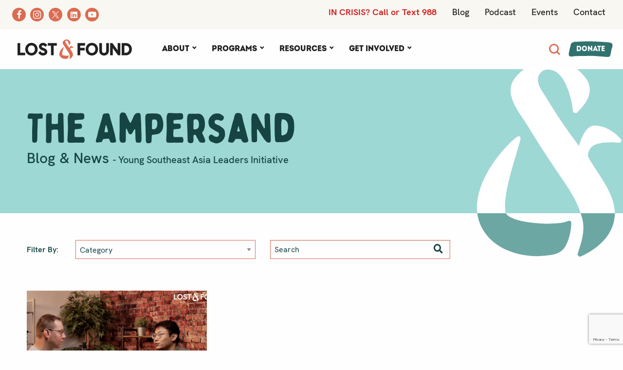

--- FILE ---
content_type: text/html; charset=UTF-8
request_url: https://resilienttoday.org/tag/young-southeast-asia-leaders-initiative/
body_size: 17849
content:
<!doctype html><html class="no-js"  lang="en-US"><head><meta charset="utf-8"><meta http-equiv="X-UA-Compatible" content="IE=edge"><meta name="viewport" content="width=device-width, initial-scale=1.0"><meta class="foundation-mq"><link rel="pingback" href="https://resilienttoday.org/xmlrpc.php"><meta name='robots' content='index, follow, max-image-preview:large, max-snippet:-1, max-video-preview:-1' /><link media="all" href="https://resilienttoday.org/wp-content/cache/autoptimize/css/autoptimize_a6fb77c76e6c353dd241816847669daa.css" rel="stylesheet"><title>Young Southeast Asia Leaders Initiative Archives | Lost&amp;Found</title><link rel="canonical" href="https://resilienttoday.org/tag/young-southeast-asia-leaders-initiative/" /><meta property="og:locale" content="en_US" /><meta property="og:type" content="article" /><meta property="og:title" content="Young Southeast Asia Leaders Initiative Archives | Lost&amp;Found" /><meta property="og:url" content="https://resilienttoday.org/tag/young-southeast-asia-leaders-initiative/" /><meta property="og:site_name" content="Lost&amp;Found" /><meta name="twitter:card" content="summary_large_image" /><meta name="twitter:site" content="@resilienttoday" /> <script type="application/ld+json" class="yoast-schema-graph">{"@context":"https://schema.org","@graph":[{"@type":"CollectionPage","@id":"https://resilienttoday.org/tag/young-southeast-asia-leaders-initiative/","url":"https://resilienttoday.org/tag/young-southeast-asia-leaders-initiative/","name":"Young Southeast Asia Leaders Initiative Archives | Lost&amp;Found","isPartOf":{"@id":"https://resilienttoday.org/#website"},"primaryImageOfPage":{"@id":"https://resilienttoday.org/tag/young-southeast-asia-leaders-initiative/#primaryimage"},"image":{"@id":"https://resilienttoday.org/tag/young-southeast-asia-leaders-initiative/#primaryimage"},"thumbnailUrl":"https://resilienttoday.org/wp-content/uploads/Screenshot-2023-06-30-at-10.44.04-PM.png","breadcrumb":{"@id":"https://resilienttoday.org/tag/young-southeast-asia-leaders-initiative/#breadcrumb"},"inLanguage":"en-US"},{"@type":"ImageObject","inLanguage":"en-US","@id":"https://resilienttoday.org/tag/young-southeast-asia-leaders-initiative/#primaryimage","url":"https://resilienttoday.org/wp-content/uploads/Screenshot-2023-06-30-at-10.44.04-PM.png","contentUrl":"https://resilienttoday.org/wp-content/uploads/Screenshot-2023-06-30-at-10.44.04-PM.png","width":1000,"height":561,"caption":"Great Minds with Lost&Found Podcast: A Look at Global Suicide Prevention with Young Southeast Asia Initiative Fellows – Sean Thum and Benny Prawira speak with host Joel Kaskinen"},{"@type":"BreadcrumbList","@id":"https://resilienttoday.org/tag/young-southeast-asia-leaders-initiative/#breadcrumb","itemListElement":[{"@type":"ListItem","position":1,"name":"Home","item":"https://resilienttoday.org/"},{"@type":"ListItem","position":2,"name":"Young Southeast Asia Leaders Initiative"}]},{"@type":"WebSite","@id":"https://resilienttoday.org/#website","url":"https://resilienttoday.org/","name":"Lost &amp; Found","description":"Suicide Prevention &amp; Mental Health Support","publisher":{"@id":"https://resilienttoday.org/#organization"},"potentialAction":[{"@type":"SearchAction","target":{"@type":"EntryPoint","urlTemplate":"https://resilienttoday.org/?s={search_term_string}"},"query-input":{"@type":"PropertyValueSpecification","valueRequired":true,"valueName":"search_term_string"}}],"inLanguage":"en-US"},{"@type":"Organization","@id":"https://resilienttoday.org/#organization","name":"Lost & Found","url":"https://resilienttoday.org/","logo":{"@type":"ImageObject","inLanguage":"en-US","@id":"https://resilienttoday.org/#/schema/logo/image/","url":"https://resilienttoday.org/wp-content/uploads/2021/08/lost-found-logo.svg","contentUrl":"https://resilienttoday.org/wp-content/uploads/2021/08/lost-found-logo.svg","width":350,"height":59,"caption":"Lost & Found"},"image":{"@id":"https://resilienttoday.org/#/schema/logo/image/"},"sameAs":["https://www.facebook.com/resilienttoday/","https://x.com/resilienttoday","https://www.instagram.com/resilienttoday/","https://www.linkedin.com/company/the-lost-&amp;-found-association","https://www.youtube.com/channel/UCvqi2y7322xnrZupZ7cxcAg"]}]}</script> <link rel='dns-prefetch' href='//use.fontawesome.com' /><link rel='dns-prefetch' href='//www.googletagmanager.com' /><link rel="alternate" type="application/rss+xml" title="Lost&amp;Found &raquo; Feed" href="https://resilienttoday.org/feed/" /><link rel="alternate" type="application/rss+xml" title="Lost&amp;Found &raquo; Comments Feed" href="https://resilienttoday.org/comments/feed/" /><link rel="alternate" type="application/rss+xml" title="Lost&amp;Found &raquo; Young Southeast Asia Leaders Initiative Tag Feed" href="https://resilienttoday.org/tag/young-southeast-asia-leaders-initiative/feed/" /><style id='wp-img-auto-sizes-contain-inline-css' type='text/css'>img:is([sizes=auto i],[sizes^="auto," i]){contain-intrinsic-size:3000px 1500px}
/*# sourceURL=wp-img-auto-sizes-contain-inline-css */</style><style id='cf-frontend-style-inline-css' type='text/css'>@font-face {
	font-family: 'Intro Caps';
	font-weight: 800;
	font-display: auto;
	src: url('https://resilienttoday.org/wp-content/uploads/IntroDemoBlackCaps.otf') format('OpenType');
}
@font-face {
	font-family: 'Intro';
	font-weight: 400;
	font-display: auto;
	src: url('https://resilienttoday.org/wp-content/uploads/2021/08/IntroDemo-BlackCAPS.woff2') format('woff2'),
		url('https://resilienttoday.org/wp-content/uploads/2021/08/IntroDemo-BlackCAPS.woff') format('woff'),
		url('https://resilienttoday.org/wp-content/uploads/2021/08/IntroDemo-BlackCAPS.eot?#iefix') format('embedded-opentype');
}
@font-face {
	font-family: 'HK Grotesk Italic';
	font-weight: 500;
	font-display: auto;
	font-fallback: San Serif;
	src: url('https://resilienttoday.org/wp-content/uploads/2021/08/HKGrotesk-MediumItalic.woff2') format('woff2'),
		url('https://resilienttoday.org/wp-content/uploads/2021/08/HKGrotesk-MediumItalic.woff') format('woff'),
		url('https://resilienttoday.org/wp-content/uploads/2021/08/HKGrotesk-MediumItalic.ttf') format('truetype'),
		url('https://resilienttoday.org/wp-content/uploads/2021/08/HKGrotesk-MediumItalic.otf') format('OpenType');
}
@font-face {
	font-family: 'HK Grotesk';
	font-weight: 800;
	font-display: auto;
	font-fallback: San Serif;
	src: url('https://resilienttoday.org/wp-content/uploads/2021/08/HKGrotesk-Black.woff2') format('woff2'),
		url('https://resilienttoday.org/wp-content/uploads/2021/08/HKGrotesk-Black.woff') format('woff'),
		url('https://resilienttoday.org/wp-content/uploads/2021/08/HKGrotesk-Black.ttf') format('truetype'),
		url('https://resilienttoday.org/wp-content/uploads/2021/08/HKGrotesk-Black.otf') format('OpenType');
}
@font-face {
	font-family: 'HK Grotesk';
	font-weight: 700;
	font-display: auto;
	font-fallback: San Serif;
	src: url('https://resilienttoday.org/wp-content/uploads/2021/08/HKGrotesk-Bold.woff2') format('woff2'),
		url('https://resilienttoday.org/wp-content/uploads/2021/08/HKGrotesk-Bold.woff') format('woff'),
		url('https://resilienttoday.org/wp-content/uploads/2021/08/HKGrotesk-Bold.ttf') format('truetype'),
		url('https://resilienttoday.org/wp-content/uploads/2021/08/HKGrotesk-Bold.otf') format('OpenType');
}
@font-face {
	font-family: 'HK Grotesk';
	font-weight: 400;
	font-display: auto;
	font-fallback: San Serif;
	src: url('https://resilienttoday.org/wp-content/uploads/2021/08/HKGrotesk-Regular.woff2') format('woff2'),
		url('https://resilienttoday.org/wp-content/uploads/2021/08/HKGrotesk-Regular.woff') format('woff'),
		url('https://resilienttoday.org/wp-content/uploads/2021/08/HKGrotesk-Regular.ttf') format('truetype'),
		url('https://resilienttoday.org/wp-content/uploads/2021/08/HKGrotesk-Regular.otf') format('OpenType');
}
@font-face {
	font-family: 'HK Grotesk';
	font-weight: 500;
	font-display: auto;
	font-fallback: San Serif;
	src: url('https://resilienttoday.org/wp-content/uploads/2021/08/HKGrotesk-Medium.woff2') format('woff2'),
		url('https://resilienttoday.org/wp-content/uploads/2021/08/HKGrotesk-Medium.woff') format('woff'),
		url('https://resilienttoday.org/wp-content/uploads/2021/08/HKGrotesk-Medium.ttf') format('truetype'),
		url('https://resilienttoday.org/wp-content/uploads/2021/08/HKGrotesk-Medium.otf') format('OpenType');
}
@font-face {
	font-family: 'HK Grotesk';
	font-weight: 600;
	font-display: auto;
	font-fallback: San Serif;
	src: url('https://resilienttoday.org/wp-content/uploads/HKGrotesk-SemiBold.woff2') format('woff2'),
		url('https://resilienttoday.org/wp-content/uploads/HKGrotesk-SemiBold.woff') format('woff'),
		url('https://resilienttoday.org/wp-content/uploads/HKGrotesk-SemiBold.ttf') format('truetype'),
		url('https://resilienttoday.org/wp-content/uploads/HKGrotesk-SemiBold.otf') format('OpenType');
}
@font-face {
	font-family: 'Bobby Jones';
	font-weight: 400;
	font-display: auto;
	src: url('https://resilienttoday.org/wp-content/uploads/2021/08/font.woff2') format('woff2'),
		url('https://resilienttoday.org/wp-content/uploads/2021/08/font.woff') format('woff'),
		url('https://resilienttoday.org/wp-content/uploads/2021/08/Tom-Chalky-BobbyJonesSoft-Regular.otf') format('OpenType');
}
/*# sourceURL=cf-frontend-style-inline-css */</style><style id='wp-emoji-styles-inline-css' type='text/css'>img.wp-smiley, img.emoji {
		display: inline !important;
		border: none !important;
		box-shadow: none !important;
		height: 1em !important;
		width: 1em !important;
		margin: 0 0.07em !important;
		vertical-align: -0.1em !important;
		background: none !important;
		padding: 0 !important;
	}
/*# sourceURL=wp-emoji-styles-inline-css */</style><style id='classic-theme-styles-inline-css' type='text/css'>/*! This file is auto-generated */
.wp-block-button__link{color:#fff;background-color:#32373c;border-radius:9999px;box-shadow:none;text-decoration:none;padding:calc(.667em + 2px) calc(1.333em + 2px);font-size:1.125em}.wp-block-file__button{background:#32373c;color:#fff;text-decoration:none}
/*# sourceURL=/wp-includes/css/classic-themes.min.css */</style><style id='font-awesome-svg-styles-default-inline-css' type='text/css'>.svg-inline--fa {
  display: inline-block;
  height: 1em;
  overflow: visible;
  vertical-align: -.125em;
}
/*# sourceURL=font-awesome-svg-styles-default-inline-css */</style><link rel='stylesheet' id='font-awesome-svg-styles-css' href='https://resilienttoday.org/wp-content/cache/autoptimize/css/autoptimize_single_19cf47f65b95a2cbd2b4dd6a4988d373.css' type='text/css' media='all' /><style id='font-awesome-svg-styles-inline-css' type='text/css'>.wp-block-font-awesome-icon svg::before,
   .wp-rich-text-font-awesome-icon svg::before {content: unset;}
/*# sourceURL=font-awesome-svg-styles-inline-css */</style><style id='sp-lc-style-inline-css' type='text/css'>div#logo-carousel-free-770.logo-carousel-free .sp-lc-logo{border: 0px solid #dddddd;border-radius: 0px;overflow: hidden;}div#logo-carousel-free-770.logo-carousel-free .sp-lc-logo:hover{border-color: #16a08b;}@media only screen and (max-width: 576px) {#logo-carousel-free-770.sp-lc-container .sp-lc-button-prev,#logo-carousel-free-770.sp-lc-container .sp-lc-button-next {display: none;}#logo-carousel-free-770.sp-lc-container .sp-lc-pagination .swiper-pagination-bullet {display: none;}} .logo-carousel-free-area#logo-carousel-free-770{position: relative;}#lcp-preloader-770{position: absolute;left: 0;top: 0;height: 100%;width: 100%;text-align: center;display: flex;align-items: center;justify-content: center;background: #fff;z-index: 9999;} .logo-carousel-free-area#logo-carousel-free-770 .sp-logo-carousel-section-title{margin-bottom: 30px;}#logo-carousel-free-770 .sp-lc-grid-container { justify-content: left; align-items: center; } #logo-carousel-free-770 .swiper-wrapper .swiper-slide { align-self: center; }#logo-carousel-free-770 .sp-lc-grid-container {margin-left: -6px;margin-right: -6px;width: calc( 100% + 12px);}#logo-carousel-free-770 .sp-lc-grid-container [class*="lc-col"] {padding-left: 6px;padding-right: 6px;padding-bottom: 12px;}@media screen and (min-width: 1200px ){.logo-carousel-free-area#logo-carousel-free-770 .sp-logo-carousel:not([class*="-initialized"]) > .swiper-wrapper {display: flex;width: calc( 100% + 12px );}.logo-carousel-free-area#logo-carousel-free-770 .sp-logo-carousel:not([class*="-initialized"]) > .swiper-wrapper > .swiper-slide {width: 20%;padding-right: 12px;}}
/*# sourceURL=sp-lc-style-inline-css */</style><link rel='stylesheet' id='font-awesome-official-css' href='https://use.fontawesome.com/releases/v5.15.4/css/all.css' type='text/css' media='all' integrity="sha384-DyZ88mC6Up2uqS4h/KRgHuoeGwBcD4Ng9SiP4dIRy0EXTlnuz47vAwmeGwVChigm" crossorigin="anonymous" /><link rel='stylesheet' id='font-awesome-official-v4shim-css' href='https://use.fontawesome.com/releases/v5.15.4/css/v4-shims.css' type='text/css' media='all' integrity="sha384-Vq76wejb3QJM4nDatBa5rUOve+9gkegsjCebvV/9fvXlGWo4HCMR4cJZjjcF6Viv" crossorigin="anonymous" /><style id='font-awesome-official-v4shim-inline-css' type='text/css'>@font-face {
font-family: "FontAwesome";
font-display: block;
src: url("https://use.fontawesome.com/releases/v5.15.4/webfonts/fa-brands-400.eot"),
		url("https://use.fontawesome.com/releases/v5.15.4/webfonts/fa-brands-400.eot?#iefix") format("embedded-opentype"),
		url("https://use.fontawesome.com/releases/v5.15.4/webfonts/fa-brands-400.woff2") format("woff2"),
		url("https://use.fontawesome.com/releases/v5.15.4/webfonts/fa-brands-400.woff") format("woff"),
		url("https://use.fontawesome.com/releases/v5.15.4/webfonts/fa-brands-400.ttf") format("truetype"),
		url("https://use.fontawesome.com/releases/v5.15.4/webfonts/fa-brands-400.svg#fontawesome") format("svg");
}

@font-face {
font-family: "FontAwesome";
font-display: block;
src: url("https://use.fontawesome.com/releases/v5.15.4/webfonts/fa-solid-900.eot"),
		url("https://use.fontawesome.com/releases/v5.15.4/webfonts/fa-solid-900.eot?#iefix") format("embedded-opentype"),
		url("https://use.fontawesome.com/releases/v5.15.4/webfonts/fa-solid-900.woff2") format("woff2"),
		url("https://use.fontawesome.com/releases/v5.15.4/webfonts/fa-solid-900.woff") format("woff"),
		url("https://use.fontawesome.com/releases/v5.15.4/webfonts/fa-solid-900.ttf") format("truetype"),
		url("https://use.fontawesome.com/releases/v5.15.4/webfonts/fa-solid-900.svg#fontawesome") format("svg");
}

@font-face {
font-family: "FontAwesome";
font-display: block;
src: url("https://use.fontawesome.com/releases/v5.15.4/webfonts/fa-regular-400.eot"),
		url("https://use.fontawesome.com/releases/v5.15.4/webfonts/fa-regular-400.eot?#iefix") format("embedded-opentype"),
		url("https://use.fontawesome.com/releases/v5.15.4/webfonts/fa-regular-400.woff2") format("woff2"),
		url("https://use.fontawesome.com/releases/v5.15.4/webfonts/fa-regular-400.woff") format("woff"),
		url("https://use.fontawesome.com/releases/v5.15.4/webfonts/fa-regular-400.ttf") format("truetype"),
		url("https://use.fontawesome.com/releases/v5.15.4/webfonts/fa-regular-400.svg#fontawesome") format("svg");
unicode-range: U+F004-F005,U+F007,U+F017,U+F022,U+F024,U+F02E,U+F03E,U+F044,U+F057-F059,U+F06E,U+F070,U+F075,U+F07B-F07C,U+F080,U+F086,U+F089,U+F094,U+F09D,U+F0A0,U+F0A4-F0A7,U+F0C5,U+F0C7-F0C8,U+F0E0,U+F0EB,U+F0F3,U+F0F8,U+F0FE,U+F111,U+F118-F11A,U+F11C,U+F133,U+F144,U+F146,U+F14A,U+F14D-F14E,U+F150-F152,U+F15B-F15C,U+F164-F165,U+F185-F186,U+F191-F192,U+F1AD,U+F1C1-F1C9,U+F1CD,U+F1D8,U+F1E3,U+F1EA,U+F1F6,U+F1F9,U+F20A,U+F247-F249,U+F24D,U+F254-F25B,U+F25D,U+F267,U+F271-F274,U+F279,U+F28B,U+F28D,U+F2B5-F2B6,U+F2B9,U+F2BB,U+F2BD,U+F2C1-F2C2,U+F2D0,U+F2D2,U+F2DC,U+F2ED,U+F328,U+F358-F35B,U+F3A5,U+F3D1,U+F410,U+F4AD;
}
/*# sourceURL=font-awesome-official-v4shim-inline-css */</style> <script type="text/javascript" src="https://resilienttoday.org/wp-includes/js/jquery/jquery.min.js?ver=3.7.1" id="jquery-core-js"></script> <script defer type="text/javascript" src="https://resilienttoday.org/wp-includes/js/jquery/jquery-migrate.min.js?ver=3.4.1" id="jquery-migrate-js"></script> <script defer type="text/javascript" src="https://resilienttoday.org/wp-content/cache/autoptimize/js/autoptimize_single_6a266aaa5ae7cafbf7a1567d9d22e658.js?ver=6.5.5" id="mec-general-calendar-script-js"></script> <script defer id="mec-frontend-script-js-extra" src="[data-uri]"></script> <script defer type="text/javascript" src="https://resilienttoday.org/wp-content/cache/autoptimize/js/autoptimize_single_20992ab87e7607105b09cdee149a6025.js?ver=6.5.5" id="mec-frontend-script-js"></script> <script defer type="text/javascript" src="https://resilienttoday.org/wp-content/cache/autoptimize/js/autoptimize_single_4cb7742aec5206fee1e9bd3411a6316e.js?ver=6.5.5" id="mec-events-script-js"></script> <link rel="https://api.w.org/" href="https://resilienttoday.org/wp-json/" /><link rel="alternate" title="JSON" type="application/json" href="https://resilienttoday.org/wp-json/wp/v2/tags/461" /><meta name="generator" content="Site Kit by Google 1.171.0" /><link rel="icon" href="https://resilienttoday.org/wp-content/uploads/2021/08/Favicon.png" sizes="32x32" /><link rel="icon" href="https://resilienttoday.org/wp-content/uploads/2021/08/Favicon.png" sizes="192x192" /><link rel="apple-touch-icon" href="https://resilienttoday.org/wp-content/uploads/2021/08/Favicon.png" /><meta name="msapplication-TileImage" content="https://resilienttoday.org/wp-content/uploads/2021/08/Favicon.png" /><style></style><style type="text/css" id="wp-custom-css">.br-blue-text, .br-blue-text a {
  color: var(--br-blue);
}

.logo-carousel-free .sp-lc-logo {
    margin: 0px 20px;
}
ul {
    margin-left: 3.25rem;
}

.dark-row-button {
    background-color: #154443;
    height: 100px!important;
	  line-height: 59px;
}

.founders-block {
	position:relative;
	
}
.founders-block .founders-block-content {
	min-height: 190px;
}

@media screen and (max-width: 600px) {
#wpadminbar {
    position: fixed;
}}

/* Small only */

@media screen and (max-width: 39.9375em) {


	}
	


@media only screen   
and (min-device-width : 768px)   
and (max-device-width : 1024px) { 

	footer.footer {
		background-size: 10%;
	}
}



#footer1 .footer-phone a{
	background-color: #F8F7F2;
}
#footer1 .footer-address {
	background-color: #f8f7f2
}

.resource-category-bar2 .button {
	font-size: 20px;
	font-weight: bold;
}
.resource-category-bar2 .button:focus , .resource-category-bar2 .button:hover{
	background-color: var(--dkteal);
}
.resource-category-bar2 .category-bar-list {
	list-style-type: none;
	text-align: left;
	
	margin: 0;
	
}
#example-dropdown-bottom-center  {
	background: var(--teal);
	padding: 30px 15px;
	border: 5px solid var(--dkteal);
	
}
#example-dropdown-bottom-center.dropdown-pane {
	xwidth: 100%;
	
}


.program-button.button:hover {
	color: white;
}
.program-button.button {
	text-decoration: none;
}
/******new content 2023****/

ul.small-circle-list {
	list-style-type: none;
	margin-left: 0;

}
ul.small-circle-list li {
	display:flex;
	flex-direction: row;
	padding: 10px 0;
	flex-wrap: wrap;
}

.box2 {
            border: 2px solid #005491; /* Blue border */
            padding: 20px; /* Some padding */
            margin: 20px; /* Some margin */
            background-color: #f9f9f9; /* Light grey background */

            box-shadow: 2px 2px 12px rgba(0, 0, 0, 0.1); /* Subtle shadow */
	border-radius: 5px;
        }

.highlight-header span {
color: white;
	padding: 7px 10px;
	background: linear-gradient(to top, #A8D89D 10%, #005491 10%);
	border-radius:5px;
}
h5.highlight-header {
	font-size:1.45rem;
}
.second-cream-section h4 {
	color: var(--indexblue);
	font-size: 1.65rem;
}
.img-padding {
padding: 30px 30px 0 30px;}

.center-box {float: center;}
.page-id-13685 ul li {
	padding: 8px 0;
	
}
.page-id-13685 .single-program-content .cream-bg ul li::marker {
	color: var(--indexteal);
	font-weight:900;

	content: '\25cf  ';
	
}
.page-id-13685 .single-program-content .white-bg ul li::marker {
	color: var(--indexgreen);
	font-weight:900;

	content: '\25cf  ';
	
}
.page-id-13685 .second-cream-section  ul li::marker {
	color: var(--indexteal);
	font-weight:900;

	content: '\25cf  ';
	
} 
	
#footer1 .footer-social-icons li {
	background: var(--cream);

}
.transition {
	  transition: all .5s ease-in-out;
  -webkit-transition: all .5s ease-in-out;
  -moz-transition: all .5s ease-in-out;
  -o-transition: all .5s ease-in-out;
}</style><style type="text/css">.mec-wrap, .mec-wrap div:not([class^="elementor-"]), .lity-container, .mec-wrap h1, .mec-wrap h2, .mec-wrap h3, .mec-wrap h4, .mec-wrap h5, .mec-wrap h6, .entry-content .mec-wrap h1, .entry-content .mec-wrap h2, .entry-content .mec-wrap h3, .entry-content .mec-wrap h4, .entry-content .mec-wrap h5, .entry-content .mec-wrap h6, .mec-wrap .mec-totalcal-box input[type="submit"], .mec-wrap .mec-totalcal-box .mec-totalcal-view span, .mec-agenda-event-title a, .lity-content .mec-events-meta-group-booking select, .lity-content .mec-book-ticket-variation h5, .lity-content .mec-events-meta-group-booking input[type="number"], .lity-content .mec-events-meta-group-booking input[type="text"], .lity-content .mec-events-meta-group-booking input[type="email"],.mec-organizer-item a, .mec-single-event .mec-events-meta-group-booking ul.mec-book-tickets-container li.mec-book-ticket-container label { font-family: "Montserrat", -apple-system, BlinkMacSystemFont, "Segoe UI", Roboto, sans-serif;}.mec-event-content p, .mec-search-bar-result .mec-event-detail{ font-family: Roboto, sans-serif;} .mec-wrap .mec-totalcal-box input, .mec-wrap .mec-totalcal-box select, .mec-checkboxes-search .mec-searchbar-category-wrap, .mec-wrap .mec-totalcal-box .mec-totalcal-view span { font-family: "Roboto", Helvetica, Arial, sans-serif; }.mec-event-grid-modern .event-grid-modern-head .mec-event-day, .mec-event-list-minimal .mec-time-details, .mec-event-list-minimal .mec-event-detail, .mec-event-list-modern .mec-event-detail, .mec-event-grid-minimal .mec-time-details, .mec-event-grid-minimal .mec-event-detail, .mec-event-grid-simple .mec-event-detail, .mec-event-cover-modern .mec-event-place, .mec-event-cover-clean .mec-event-place, .mec-calendar .mec-event-article .mec-localtime-details div, .mec-calendar .mec-event-article .mec-event-detail, .mec-calendar.mec-calendar-daily .mec-calendar-d-top h2, .mec-calendar.mec-calendar-daily .mec-calendar-d-top h3, .mec-toggle-item-col .mec-event-day, .mec-weather-summary-temp { font-family: "Roboto", sans-serif; } .mec-fes-form, .mec-fes-list, .mec-fes-form input, .mec-event-date .mec-tooltip .box, .mec-event-status .mec-tooltip .box, .ui-datepicker.ui-widget, .mec-fes-form button[type="submit"].mec-fes-sub-button, .mec-wrap .mec-timeline-events-container p, .mec-wrap .mec-timeline-events-container h4, .mec-wrap .mec-timeline-events-container div, .mec-wrap .mec-timeline-events-container a, .mec-wrap .mec-timeline-events-container span { font-family: -apple-system, BlinkMacSystemFont, "Segoe UI", Roboto, sans-serif !important; }.mec-event-grid-minimal .mec-modal-booking-button:hover, .mec-events-timeline-wrap .mec-organizer-item a, .mec-events-timeline-wrap .mec-organizer-item:after, .mec-events-timeline-wrap .mec-shortcode-organizers i, .mec-timeline-event .mec-modal-booking-button, .mec-wrap .mec-map-lightbox-wp.mec-event-list-classic .mec-event-date, .mec-timetable-t2-col .mec-modal-booking-button:hover, .mec-event-container-classic .mec-modal-booking-button:hover, .mec-calendar-events-side .mec-modal-booking-button:hover, .mec-event-grid-yearly  .mec-modal-booking-button, .mec-events-agenda .mec-modal-booking-button, .mec-event-grid-simple .mec-modal-booking-button, .mec-event-list-minimal  .mec-modal-booking-button:hover, .mec-timeline-month-divider,  .mec-wrap.colorskin-custom .mec-totalcal-box .mec-totalcal-view span:hover,.mec-wrap.colorskin-custom .mec-calendar.mec-event-calendar-classic .mec-selected-day,.mec-wrap.colorskin-custom .mec-color, .mec-wrap.colorskin-custom .mec-event-sharing-wrap .mec-event-sharing > li:hover a, .mec-wrap.colorskin-custom .mec-color-hover:hover, .mec-wrap.colorskin-custom .mec-color-before *:before ,.mec-wrap.colorskin-custom .mec-widget .mec-event-grid-classic.owl-carousel .owl-nav i,.mec-wrap.colorskin-custom .mec-event-list-classic a.magicmore:hover,.mec-wrap.colorskin-custom .mec-event-grid-simple:hover .mec-event-title,.mec-wrap.colorskin-custom .mec-single-event .mec-event-meta dd.mec-events-event-categories:before,.mec-wrap.colorskin-custom .mec-single-event-date:before,.mec-wrap.colorskin-custom .mec-single-event-time:before,.mec-wrap.colorskin-custom .mec-events-meta-group.mec-events-meta-group-venue:before,.mec-wrap.colorskin-custom .mec-calendar .mec-calendar-side .mec-previous-month i,.mec-wrap.colorskin-custom .mec-calendar .mec-calendar-side .mec-next-month:hover,.mec-wrap.colorskin-custom .mec-calendar .mec-calendar-side .mec-previous-month:hover,.mec-wrap.colorskin-custom .mec-calendar .mec-calendar-side .mec-next-month:hover,.mec-wrap.colorskin-custom .mec-calendar.mec-event-calendar-classic dt.mec-selected-day:hover,.mec-wrap.colorskin-custom .mec-infowindow-wp h5 a:hover, .colorskin-custom .mec-events-meta-group-countdown .mec-end-counts h3,.mec-calendar .mec-calendar-side .mec-next-month i,.mec-wrap .mec-totalcal-box i,.mec-calendar .mec-event-article .mec-event-title a:hover,.mec-attendees-list-details .mec-attendee-profile-link a:hover,.mec-wrap.colorskin-custom .mec-next-event-details li i, .mec-next-event-details i:before, .mec-marker-infowindow-wp .mec-marker-infowindow-count, .mec-next-event-details a,.mec-wrap.colorskin-custom .mec-events-masonry-cats a.mec-masonry-cat-selected,.lity .mec-color,.lity .mec-color-before :before,.lity .mec-color-hover:hover,.lity .mec-wrap .mec-color,.lity .mec-wrap .mec-color-before :before,.lity .mec-wrap .mec-color-hover:hover,.leaflet-popup-content .mec-color,.leaflet-popup-content .mec-color-before :before,.leaflet-popup-content .mec-color-hover:hover,.leaflet-popup-content .mec-wrap .mec-color,.leaflet-popup-content .mec-wrap .mec-color-before :before,.leaflet-popup-content .mec-wrap .mec-color-hover:hover, .mec-calendar.mec-calendar-daily .mec-calendar-d-table .mec-daily-view-day.mec-daily-view-day-active.mec-color, .mec-map-boxshow div .mec-map-view-event-detail.mec-event-detail i,.mec-map-boxshow div .mec-map-view-event-detail.mec-event-detail:hover,.mec-map-boxshow .mec-color,.mec-map-boxshow .mec-color-before :before,.mec-map-boxshow .mec-color-hover:hover,.mec-map-boxshow .mec-wrap .mec-color,.mec-map-boxshow .mec-wrap .mec-color-before :before,.mec-map-boxshow .mec-wrap .mec-color-hover:hover, .mec-choosen-time-message, .mec-booking-calendar-month-navigation .mec-next-month:hover, .mec-booking-calendar-month-navigation .mec-previous-month:hover, .mec-yearly-view-wrap .mec-agenda-event-title a:hover, .mec-yearly-view-wrap .mec-yearly-title-sec .mec-next-year i, .mec-yearly-view-wrap .mec-yearly-title-sec .mec-previous-year i, .mec-yearly-view-wrap .mec-yearly-title-sec .mec-next-year:hover, .mec-yearly-view-wrap .mec-yearly-title-sec .mec-previous-year:hover, .mec-av-spot .mec-av-spot-head .mec-av-spot-box span, .mec-wrap.colorskin-custom .mec-calendar .mec-calendar-side .mec-previous-month:hover .mec-load-month-link, .mec-wrap.colorskin-custom .mec-calendar .mec-calendar-side .mec-next-month:hover .mec-load-month-link, .mec-yearly-view-wrap .mec-yearly-title-sec .mec-previous-year:hover .mec-load-month-link, .mec-yearly-view-wrap .mec-yearly-title-sec .mec-next-year:hover .mec-load-month-link, .mec-skin-list-events-container .mec-data-fields-tooltip .mec-data-fields-tooltip-box ul .mec-event-data-field-item a, .mec-booking-shortcode .mec-event-ticket-name, .mec-booking-shortcode .mec-event-ticket-price, .mec-booking-shortcode .mec-ticket-variation-name, .mec-booking-shortcode .mec-ticket-variation-price, .mec-booking-shortcode label, .mec-booking-shortcode .nice-select, .mec-booking-shortcode input, .mec-booking-shortcode span.mec-book-price-detail-description, .mec-booking-shortcode .mec-ticket-name, .mec-booking-shortcode label.wn-checkbox-label, .mec-wrap.mec-cart table tr td a {color: #31726e}.mec-skin-carousel-container .mec-event-footer-carousel-type3 .mec-modal-booking-button:hover, .mec-wrap.colorskin-custom .mec-event-sharing .mec-event-share:hover .event-sharing-icon,.mec-wrap.colorskin-custom .mec-event-grid-clean .mec-event-date,.mec-wrap.colorskin-custom .mec-event-list-modern .mec-event-sharing > li:hover a i,.mec-wrap.colorskin-custom .mec-event-list-modern .mec-event-sharing .mec-event-share:hover .mec-event-sharing-icon,.mec-wrap.colorskin-custom .mec-event-list-modern .mec-event-sharing li:hover a i,.mec-wrap.colorskin-custom .mec-calendar:not(.mec-event-calendar-classic) .mec-selected-day,.mec-wrap.colorskin-custom .mec-calendar .mec-selected-day:hover,.mec-wrap.colorskin-custom .mec-calendar .mec-calendar-row  dt.mec-has-event:hover,.mec-wrap.colorskin-custom .mec-calendar .mec-has-event:after, .mec-wrap.colorskin-custom .mec-bg-color, .mec-wrap.colorskin-custom .mec-bg-color-hover:hover, .colorskin-custom .mec-event-sharing-wrap:hover > li, .mec-wrap.colorskin-custom .mec-totalcal-box .mec-totalcal-view span.mec-totalcalview-selected,.mec-wrap .flip-clock-wrapper ul li a div div.inn,.mec-wrap .mec-totalcal-box .mec-totalcal-view span.mec-totalcalview-selected,.event-carousel-type1-head .mec-event-date-carousel,.mec-event-countdown-style3 .mec-event-date,#wrap .mec-wrap article.mec-event-countdown-style1,.mec-event-countdown-style1 .mec-event-countdown-part3 a.mec-event-button,.mec-wrap .mec-event-countdown-style2,.mec-map-get-direction-btn-cnt input[type="submit"],.mec-booking button,span.mec-marker-wrap,.mec-wrap.colorskin-custom .mec-timeline-events-container .mec-timeline-event-date:before, .mec-has-event-for-booking.mec-active .mec-calendar-novel-selected-day, .mec-booking-tooltip.multiple-time .mec-booking-calendar-date.mec-active, .mec-booking-tooltip.multiple-time .mec-booking-calendar-date:hover, .mec-ongoing-normal-label, .mec-calendar .mec-has-event:after, .mec-event-list-modern .mec-event-sharing li:hover .telegram{background-color: #31726e;}.mec-booking-tooltip.multiple-time .mec-booking-calendar-date:hover, .mec-calendar-day.mec-active .mec-booking-tooltip.multiple-time .mec-booking-calendar-date.mec-active{ background-color: #31726e;}.mec-skin-carousel-container .mec-event-footer-carousel-type3 .mec-modal-booking-button:hover, .mec-timeline-month-divider, .mec-wrap.colorskin-custom .mec-single-event .mec-speakers-details ul li .mec-speaker-avatar a:hover img,.mec-wrap.colorskin-custom .mec-event-list-modern .mec-event-sharing > li:hover a i,.mec-wrap.colorskin-custom .mec-event-list-modern .mec-event-sharing .mec-event-share:hover .mec-event-sharing-icon,.mec-wrap.colorskin-custom .mec-event-list-standard .mec-month-divider span:before,.mec-wrap.colorskin-custom .mec-single-event .mec-social-single:before,.mec-wrap.colorskin-custom .mec-single-event .mec-frontbox-title:before,.mec-wrap.colorskin-custom .mec-calendar .mec-calendar-events-side .mec-table-side-day, .mec-wrap.colorskin-custom .mec-border-color, .mec-wrap.colorskin-custom .mec-border-color-hover:hover, .colorskin-custom .mec-single-event .mec-frontbox-title:before, .colorskin-custom .mec-single-event .mec-wrap-checkout h4:before, .colorskin-custom .mec-single-event .mec-events-meta-group-booking form > h4:before, .mec-wrap.colorskin-custom .mec-totalcal-box .mec-totalcal-view span.mec-totalcalview-selected,.mec-wrap .mec-totalcal-box .mec-totalcal-view span.mec-totalcalview-selected,.event-carousel-type1-head .mec-event-date-carousel:after,.mec-wrap.colorskin-custom .mec-events-masonry-cats a.mec-masonry-cat-selected, .mec-marker-infowindow-wp .mec-marker-infowindow-count, .mec-wrap.colorskin-custom .mec-events-masonry-cats a:hover, .mec-has-event-for-booking .mec-calendar-novel-selected-day, .mec-booking-tooltip.multiple-time .mec-booking-calendar-date.mec-active, .mec-booking-tooltip.multiple-time .mec-booking-calendar-date:hover, .mec-virtual-event-history h3:before, .mec-booking-tooltip.multiple-time .mec-booking-calendar-date:hover, .mec-calendar-day.mec-active .mec-booking-tooltip.multiple-time .mec-booking-calendar-date.mec-active, .mec-rsvp-form-box form > h4:before, .mec-wrap .mec-box-title::before, .mec-box-title::before  {border-color: #31726e;}.mec-wrap.colorskin-custom .mec-event-countdown-style3 .mec-event-date:after,.mec-wrap.colorskin-custom .mec-month-divider span:before, .mec-calendar.mec-event-container-simple dl dt.mec-selected-day, .mec-calendar.mec-event-container-simple dl dt.mec-selected-day:hover{border-bottom-color:#31726e;}.mec-wrap.colorskin-custom  article.mec-event-countdown-style1 .mec-event-countdown-part2:after{border-color: transparent transparent transparent #31726e;}.mec-wrap.colorskin-custom .mec-box-shadow-color { box-shadow: 0 4px 22px -7px #31726e;}.mec-events-timeline-wrap .mec-shortcode-organizers, .mec-timeline-event .mec-modal-booking-button, .mec-events-timeline-wrap:before, .mec-wrap.colorskin-custom .mec-timeline-event-local-time, .mec-wrap.colorskin-custom .mec-timeline-event-time ,.mec-wrap.colorskin-custom .mec-timeline-event-location,.mec-choosen-time-message { background: rgba(49,114,110,.11);}.mec-wrap.colorskin-custom .mec-timeline-events-container .mec-timeline-event-date:after{ background: rgba(49,114,110,.3);}.mec-booking-shortcode button { box-shadow: 0 2px 2px rgba(49 114 110 / 27%);}.mec-booking-shortcode button.mec-book-form-back-button{ background-color: rgba(49 114 110 / 40%);}.mec-events-meta-group-booking-shortcode{ background: rgba(49,114,110,.14);}.mec-booking-shortcode label.wn-checkbox-label, .mec-booking-shortcode .nice-select,.mec-booking-shortcode input, .mec-booking-shortcode .mec-book-form-gateway-label input[type=radio]:before, .mec-booking-shortcode input[type=radio]:checked:before, .mec-booking-shortcode ul.mec-book-price-details li, .mec-booking-shortcode ul.mec-book-price-details{ border-color: rgba(49 114 110 / 27%) !important;}.mec-booking-shortcode input::-webkit-input-placeholder,.mec-booking-shortcode textarea::-webkit-input-placeholder{color: #31726e}.mec-booking-shortcode input::-moz-placeholder,.mec-booking-shortcode textarea::-moz-placeholder{color: #31726e}.mec-booking-shortcode input:-ms-input-placeholder,.mec-booking-shortcode textarea:-ms-input-placeholder {color: #31726e}.mec-booking-shortcode input:-moz-placeholder,.mec-booking-shortcode textarea:-moz-placeholder {color: #31726e}.mec-booking-shortcode label.wn-checkbox-label:after, .mec-booking-shortcode label.wn-checkbox-label:before, .mec-booking-shortcode input[type=radio]:checked:after{background-color: #31726e}</style><style type="text/css">.mec-month-divider span {
    font-family: 'Intro';
    font-weight: 400;
}

.mec-wrap div:not([class^="elementor-"]) {
    font-family: 'HK Grotesk';
    letter-spacing: 0px;
}

.mec-single-event .mec-event-meta h3 {
    font-family: 'Intro';
}

.mec-wrap h1 {
    font-family: 'HK Grotesk';
}

.mec-event-content p {
    font-family: 'HK Grotesk';
}

.mec-wrap {
    color: #212121;
}

.mec-event-list-classic .mec-event-detail {
    color: #646262!important;
    font-size: 15px!important;
}</style> <script defer src="https://www.googletagmanager.com/gtag/js?id=G-Y598FW5QW1"></script> <script defer src="[data-uri]"></script>  <script defer src="https://www.googletagmanager.com/gtag/js?id=AW-805501835"></script> <script defer src="[data-uri]"></script> <script defer id="mcjs" src="[data-uri]"></script> </head><body class="archive tag tag-young-southeast-asia-leaders-initiative tag-461 wp-custom-logo wp-theme-JointsWP-CSS-master"><div class="off-canvas-wrapper"><div class="off-canvas position-right" id="off-canvas" data-off-canvas> <button class="close-button" aria-label="Close menu" type="button" data-close> <span class="white" aria-hidden="true"><img src="/wp-content/uploads/close-menu-icon.svg" alt="close"></span> </button> <a class="offcanvas-button button" href="https://givebutter.com/resilienttoday" target="_blank">Donate</a><ul id="offcanvas-nav" class="vertical menu accordion-menu" data-drilldown data-auto-height="false" data-animate-height="true"><li id="menu-item-10647" class="menu-item menu-item-type-custom menu-item-object-custom menu-item-has-children menu-item-10647"><a href="#">About</a><ul class="vertical menu"><li id="menu-item-1133" class="menu-item menu-item-type-post_type menu-item-object-page menu-item-1133"><a href="https://resilienttoday.org/who-we-are/">Who We Are</a></li><li id="menu-item-10645" class="menu-item menu-item-type-post_type menu-item-object-page menu-item-10645"><a href="https://resilienttoday.org/what-we-do/">What We Do</a></li><li id="menu-item-1134" class="menu-item menu-item-type-post_type_archive menu-item-object-staff_members menu-item-1134"><a href="https://resilienttoday.org/staff/">Staff</a></li><li id="menu-item-1135" class="menu-item menu-item-type-post_type_archive menu-item-object-board_members menu-item-1135"><a href="https://resilienttoday.org/board/">Board Members</a></li><li id="menu-item-1131" class="menu-item menu-item-type-post_type menu-item-object-page menu-item-1131"><a href="https://resilienttoday.org/annual-report-financials/">Annual Report &#038; Financials</a></li></ul></li><li id="menu-item-1136" class="menu-item menu-item-type-post_type menu-item-object-page menu-item-has-children menu-item-1136"><a href="https://resilienttoday.org/programs/">Programs</a><ul class="vertical menu"><li id="menu-item-1148" class="menu-item menu-item-type-custom menu-item-object-custom menu-item-has-children menu-item-1148"><a href="#">Student Programs</a><ul class="vertical menu"><li id="menu-item-10657" class="menu-item menu-item-type-post_type menu-item-object-page menu-item-10657"><a href="https://resilienttoday.org/programs/student-programs/peer2peer-mentorship/">Peer2Peer Mentorship</a></li><li id="menu-item-10655" class="menu-item menu-item-type-post_type menu-item-object-page menu-item-10655"><a href="https://resilienttoday.org/programs/student-programs/campus-chapters/">Campus Chapters</a></li></ul></li><li id="menu-item-1149" class="menu-item menu-item-type-custom menu-item-object-custom menu-item-has-children menu-item-1149"><a href="#">Research &#038; Evaluation</a><ul class="vertical menu"><li id="menu-item-10652" class="menu-item menu-item-type-post_type menu-item-object-page menu-item-10652"><a href="https://resilienttoday.org/programs/research-evaluation/campus-resilience-index/">Campus Resilience Index</a></li><li id="menu-item-10653" class="menu-item menu-item-type-post_type menu-item-object-page menu-item-10653"><a href="https://resilienttoday.org/programs/research-evaluation/community-mental-health-data-services/">Community Mental Health Data Services</a></li><li id="menu-item-10651" class="menu-item menu-item-type-post_type menu-item-object-page menu-item-10651"><a href="https://resilienttoday.org/programs/research-evaluation/campus-mental-health-data-services/">Campus Mental Health Data Services</a></li><li id="menu-item-10654" class="menu-item menu-item-type-post_type menu-item-object-page menu-item-10654"><a href="https://resilienttoday.org/programs/research-evaluation/program-evaluation-services/">Program Evaluation Services</a></li><li id="menu-item-13838" class="menu-item menu-item-type-post_type menu-item-object-page menu-item-13838"><a href="https://resilienttoday.org/programs/research-evaluation/workplace-resilience-index/">Workplace Resilience Index</a></li></ul></li><li id="menu-item-1150" class="menu-item menu-item-type-custom menu-item-object-custom menu-item-has-children menu-item-1150"><a href="#">Education &#038; Advocacy</a><ul class="vertical menu"><li id="menu-item-10648" class="menu-item menu-item-type-post_type menu-item-object-page menu-item-10648"><a href="https://resilienttoday.org/programs/education-advocacy/community-prevention-strategy-work/">Community Prevention Strategy Work</a></li><li id="menu-item-10649" class="menu-item menu-item-type-post_type menu-item-object-page menu-item-10649"><a href="https://resilienttoday.org/programs/education-advocacy/mental-health-content/">Mental Health Content</a></li><li id="menu-item-10650" class="menu-item menu-item-type-post_type menu-item-object-page menu-item-10650"><a href="https://resilienttoday.org/programs/education-advocacy/education-training/">Education &#038; Training</a></li></ul></li><li id="menu-item-12227" class="menu-item menu-item-type-post_type menu-item-object-page menu-item-has-children menu-item-12227"><a href="https://resilienttoday.org/programs/postvention/">Postvention</a><ul class="vertical menu"><li id="menu-item-12229" class="menu-item menu-item-type-post_type menu-item-object-page menu-item-12229"><a href="https://resilienttoday.org/programs/postvention/survivors-joining-for-hope/">Survivors Joining for Hope</a></li><li id="menu-item-12230" class="menu-item menu-item-type-taxonomy menu-item-object-resource_category menu-item-12230"><a href="https://resilienttoday.org/resource_category/resources-for-survivors-of-suicide-loss/">Resources for Survivors of Suicide Loss</a></li><li id="menu-item-12329" class="menu-item menu-item-type-custom menu-item-object-custom menu-item-12329"><a href="https://forms.resilienttoday.org/lostfound/form/SJ4HAssistanceApplicationTEST2/formperma/k_lkHifS3-n6POkvnNDeuu1VLy9oGvNCrXcFV6SRLl8">Support Request <img src="https://resilienttoday.org/wp-content/uploads/arrow-link-white.svg"></a></li><li id="menu-item-12228" class="menu-item menu-item-type-post_type menu-item-object-page menu-item-12228"><a href="https://resilienttoday.org/programs/postvention/campus-community-postvention/">Campus &#038; Community Postvention</a></li></ul></li></ul></li><li id="menu-item-11143" class="menu-item menu-item-type-custom menu-item-object-custom menu-item-has-children menu-item-11143"><a href="#">Resources</a><ul class="vertical menu"><li id="menu-item-11142" class="menu-item menu-item-type-post_type_archive menu-item-object-resources menu-item-11142"><a href="https://resilienttoday.org/resources/">All Resources</a></li><li id="menu-item-11138" class="menu-item menu-item-type-taxonomy menu-item-object-resource_category menu-item-11138"><a href="https://resilienttoday.org/resource_category/crisis-support/">Crisis Support</a></li><li id="menu-item-12235" class="menu-item menu-item-type-taxonomy menu-item-object-resource_category menu-item-12235"><a href="https://resilienttoday.org/resource_category/finding-mental-health-help/">Finding Mental Health Help</a></li><li id="menu-item-12216" class="menu-item menu-item-type-taxonomy menu-item-object-resource_category menu-item-12216"><a href="https://resilienttoday.org/resource_category/resources-for-survivors-of-suicide-loss/">Resources for Survivors of Suicide Loss</a></li><li id="menu-item-11140" class="menu-item menu-item-type-taxonomy menu-item-object-resource_category menu-item-11140"><a href="https://resilienttoday.org/resource_category/population-resources/">Population Resources</a></li><li id="menu-item-11141" class="menu-item menu-item-type-taxonomy menu-item-object-resource_category menu-item-11141"><a href="https://resilienttoday.org/resource_category/recommended-links/">Recommended Links</a></li></ul></li><li id="menu-item-1151" class="menu-item menu-item-type-post_type menu-item-object-page menu-item-has-children menu-item-1151"><a href="https://resilienttoday.org/get-involved/">Get Involved</a><ul class="vertical menu"><li id="menu-item-1152" class="menu-item menu-item-type-post_type menu-item-object-page menu-item-1152"><a href="https://resilienttoday.org/get-involved/advocate-with-lf/">Advocate With L&#038;F</a></li><li id="menu-item-1156" class="menu-item menu-item-type-post_type menu-item-object-page menu-item-1156"><a href="https://resilienttoday.org/get-involved/volunteer-with-lf/">Volunteer With L&#038;F</a></li><li id="menu-item-1153" class="menu-item menu-item-type-post_type menu-item-object-page menu-item-1153"><a href="https://resilienttoday.org/get-involved/bring-lf-to-your-community/">Bring L&#038;F To Your Community</a></li><li id="menu-item-1154" class="menu-item menu-item-type-post_type menu-item-object-page menu-item-1154"><a href="https://resilienttoday.org/get-involved/partner-with-lf/">Partner With L&#038;F</a></li><li id="menu-item-1155" class="menu-item menu-item-type-post_type menu-item-object-page menu-item-1155"><a href="https://resilienttoday.org/get-involved/donate-to-lf/">Donate To L&#038;F</a></li><li id="menu-item-1157" class="menu-item menu-item-type-post_type menu-item-object-page menu-item-1157"><a href="https://resilienttoday.org/get-involved/work-for-lf/">Work For L&#038;F</a></li></ul></li><li id="menu-item-10659" class="menu-item menu-item-type-post_type menu-item-object-page current_page_parent menu-item-10659"><a href="https://resilienttoday.org/blog/">Blog</a></li><li id="menu-item-10660" class="menu-item menu-item-type-taxonomy menu-item-object-category menu-item-10660"><a href="https://resilienttoday.org/category/podcast/">Podcast</a></li><li id="menu-item-10661" class="menu-item menu-item-type-post_type_archive menu-item-object-mec-events menu-item-10661"><a href="https://resilienttoday.org/events/">Events</a></li><li id="menu-item-10662" class="menu-item menu-item-type-post_type menu-item-object-page menu-item-10662"><a href="https://resilienttoday.org/contact/">Contact</a></li></ul></div><div class="off-canvas-content" data-off-canvas-content><header class="header" role="banner"><div class="top-bar-eyebrow show-for-medium"><div class="grid-x"><div class="cell auto text-left"><ul class="menu social-icons"><li><a href="https://www.facebook.com/resilienttoday/" target="_blank"><img src="/wp-content/uploads/facebook-coral-icon.svg"></a></li><li><a href="https://www.instagram.com/resilienttoday/" target="_blank"><img src="/wp-content/uploads/instagram-coral-icon.svg"></a></li><li><a href="https://twitter.com/resilienttoday" target="_blank"><noscript><img src="/wp-content/uploads/x-social-button.svg"></noscript><img class="lazyload" src='data:image/svg+xml,%3Csvg%20xmlns=%22http://www.w3.org/2000/svg%22%20viewBox=%220%200%20210%20140%22%3E%3C/svg%3E' data-src="/wp-content/uploads/x-social-button.svg"></a></li><li><a href="https://www.linkedin.com/company/the-lost-&-found-association" target="_blank"><noscript><img src="/wp-content/uploads/linkedin-coral-icon.svg"></noscript><img class="lazyload" src='data:image/svg+xml,%3Csvg%20xmlns=%22http://www.w3.org/2000/svg%22%20viewBox=%220%200%20210%20140%22%3E%3C/svg%3E' data-src="/wp-content/uploads/linkedin-coral-icon.svg"></a></li><li><a href="https://www.youtube.com/channel/UCvqi2y7322xnrZupZ7cxcAg" target="_blank"><noscript><img src="/wp-content/uploads/youtube-coral-icon.svg"></noscript><img class="lazyload" src='data:image/svg+xml,%3Csvg%20xmlns=%22http://www.w3.org/2000/svg%22%20viewBox=%220%200%20210%20140%22%3E%3C/svg%3E' data-src="/wp-content/uploads/youtube-coral-icon.svg"></a></li></ul></div><div class="cell shrink text-right"><ul class="menu eyebrow-menu"><li class="eyebrow-crisis"><a href="https://988lifeline.org/" target="_blank">IN CRISIS? Call or Text 988</a></li><li class="show-for-large"><a href="/blog">Blog</a></li><li class="show-for-large"><a href="/category/podcast/">Podcast</a></li><li class="show-for-large"><a href="/events">Events</a></li><li class="show-for-large"><a href="/contact">Contact</a></li><li class="hide"><a data-toggle="off-canvas"><noscript><img src="/wp-content/uploads/white-burger-icon.svg"></noscript><img class="lazyload" src='data:image/svg+xml,%3Csvg%20xmlns=%22http://www.w3.org/2000/svg%22%20viewBox=%220%200%20210%20140%22%3E%3C/svg%3E' data-src="/wp-content/uploads/white-burger-icon.svg"></a></li></ul></div></div></div> <script defer src="[data-uri]"></script> <div class="grid-x align-middle grid-margin-x main-navi show-for-large " style="position: relative;"><div class="cell shrink"><ul class="menu"><li> <a href="https://resilienttoday.org/" class="custom-logo-link" rel="home"><noscript><img width="234" height="39" src="https://resilienttoday.org/wp-content/uploads/lost-found-logo-updated.svg" class="custom-logo" alt="Lost&amp;Found Logo – L&amp;F Logo" decoding="async" /></noscript><img width="234" height="39" src='data:image/svg+xml,%3Csvg%20xmlns=%22http://www.w3.org/2000/svg%22%20viewBox=%220%200%20234%2039%22%3E%3C/svg%3E' data-src="https://resilienttoday.org/wp-content/uploads/lost-found-logo-updated.svg" class="lazyload custom-logo" alt="Lost&amp;Found Logo – L&amp;F Logo" decoding="async" /></a></li></ul></div><div class="cell auto "><ul class="dropdown menu" id="main-nav" data-dropdown-menu ><li class="mega-menu"> <a data-toggle="mega-menu1" href="#">About</a><div class="dropdown-pane bottom" id="mega-menu1" data-dropdown data-options="closeOnClick:false; hover: true; hoverPane: true; vOffset:0"><div class="grid-container"><div class="grid-x"><div class="cell medium-12 tb-pad-50"><div class="grid-x"><div class="cell medium-12"><h4 class="fs-20 all-caps">About Lost & Found</h4></div></div><div class="grid-x"><div class="cell medium-4"><div class="mm-block"><ul><li><a href="/who-we-are/">Who We Are</a></li><li><a href="/what-we-do/">What We Do</a></li></ul></div></div><div class="cell medium-4"><div class="mm-block"><ul><li><a href="/staff/">Staff</a></li><li><a href="/board/">Board Members</a></li><li><a href="/annual-report-financials/">Annual Report & Financials</a></li></ul></div></div></div></div></div></div></div></li><li class="mega-menu"><a data-toggle="mega-menu2" href="/programs/">Programs</a><div class="dropdown-pane bottom" id="mega-menu2" data-dropdown data-options="closeOnClick:true; hover: true; hoverPane: true; vOffset:0"><div class="-grid-container programs-mega-container"><div class="grid-x"><div class="cell medium-12 tb-pad-25"><div class="grid-x"><div class="cell medium-3"><div class="mm-block"><h4 class="all-caps"><a href="/programs/student-programs/">Student Programs</a></h4><ul><li><a href="/programs/student-programs/peer2peer-mentorship/">Peer2Peer Mentorship</a></li><li><a href="/programs/student-programs/campus-chapters/">Campus Chapters</a></li></ul></div></div><div class="cell medium-3"><div class="mm-block"><h4 class="all-caps"><a href="/programs/research-evaluation/">Research & Evaluation</a></h4><ul><li><a href="/programs/research-evaluation/campus-resilience-index/">Campus Resilience Index</a></li><li><a href="/programs/research-evaluation/community-mental-health-data-services/">Community Mental Health Data Services</a></li><li><a href="/programs/research-evaluation/campus-mental-health-data-services/">Campus Mental Health Data Services</a></li><li><a href="/programs/research-evaluation/program-evaluation-services/">Program Evaluation Services</a></li><li><a href="/programs/research-evaluation/workplace-resilience-index/">Workplace Resilience Index</a></li></ul></div></div><div class="cell medium-3"><div class="mm-block"><h4 class="all-caps"><a href="/programs/education-advocacy/">Education & Advocacy</a></h4><ul><li><a href="/programs/education-advocacy/community-prevention-strategy-work/">Community Prevention Strategy Work</a></li><li><a href="/programs/education-advocacy/digital-mental-health-content/">Digital Mental Health Content</a></li><li><a href="/programs/education-advocacy/education-training/">Education & Training</a></li></ul></div></div><div class="cell medium-3 "><div class="mm-block"><h4 class="all-caps"><a href="/programs/postvention/">Postvention</a></h4><ul><li><a href="/programs/postvention/survivors-joining-for-hope/">Survivors Joining for Hope</a></li><li><a href="/resource_category/resources-for-survivors-of-suicide-loss/">Resources for Survivors of Suicide Loss</a></li><li><a href="https://forms.resilienttoday.org/lostfound/form/SJ4HAssistanceApplicationTEST2/formperma/k_lkHifS3-n6POkvnNDeuu1VLy9oGvNCrXcFV6SRLl8">Request Support&nbsp;<noscript><img src="/wp-content/uploads/arrow-link-blk.svg" alt="exterior link icon"></noscript><img class="lazyload" src='data:image/svg+xml,%3Csvg%20xmlns=%22http://www.w3.org/2000/svg%22%20viewBox=%220%200%20210%20140%22%3E%3C/svg%3E' data-src="/wp-content/uploads/arrow-link-blk.svg" alt="exterior link icon"></a></li><li><a href="/programs/postvention/campus-community-postvention/">Campus & Community Postvention</a></li></ul></div></div></div></div></div></div></div></li><li class="mega-menu"><a data-toggle="mega-menu3" href="/resources/">Resources</a><div class="dropdown-pane bottom" id="mega-menu3" data-dropdown data-options="closeOnClick:true; hover: true; hoverPane: true; vOffset:0"><div class="grid-container"><div class="grid-x"><div class="cell medium-12 tb-pad-50"><div class="grid-x"><div class="cell medium-12"><h4 class="fs-20 all-caps">Our Resources</h4></div></div><div class="grid-x"><div class="cell medium-4"><div class="mm-block"><ul><li><a href="/resource_category/crisis-support/">Crisis Support</a></li><li><a href="/resource_category/resources-for-survivors-of-suicide-loss/">Resources for Survivors of Suicide Loss</a></li></ul></div></div><div class="cell medium-4"><div class="mm-block"><ul><li><a href="/resource_category/finding-mental-health-help/">Finding Mental Health Help</a></li><li><a href="/resource_category/recommended-links/">Recommended Links</a></li><li><a href="/resource_category/population-resources/">Population Resources</a></li></ul></div></div></div></div></div></div></div></li><li class="mega-menu"><a data-toggle="mega-menu4" href="/get-involved/">Get Involved</a><div class="dropdown-pane bottom" id="mega-menu4" data-dropdown data-options="closeOnClick:true; hover: true; hoverPane: true; vOffset:0"><div class="grid-container"><div class="grid-x"><div class="cell medium-12 tb-pad-50"><div class="grid-x"><div class="cell medium-12"><h4 class="fs-20 all-caps">Get Involved</h4></div></div><div class="grid-x"><div class="cell medium-4"><div class="mm-block"><ul><li><a href="/get-involved/advocate-with-lf/">Advocate With L&F</a></li><li><a href="/get-involved/volunteer-with-lf/">Volunteer With L&F</a></li></ul></div></div><div class="cell medium-4"><div class="mm-block"><ul><li><a href="/get-involved/bring-lf-to-your-community/">Bring L&F To Your Community</a></li><li><a href="/get-involved/partner-with-lf/">Partner With L&F</a></li></ul></div></div><div class="cell medium-4"><div class="mm-block"><ul><li><a href="/get-involved/donate-to-lf/">Donate To L&F</a></li><li><a href="/get-involved/work-for-lf/">Work For L&F</a></li></ul></div></div></div></div></div></div></div></li></ul></div><div class="cell shrink text-right"><ul class="menu"><li><a class="menu-search" id="et_search_icon" data-open="searchModal1" href="#"><noscript><img src="/wp-content/uploads/search-icon-coral.svg"></noscript><img class="lazyload" src='data:image/svg+xml,%3Csvg%20xmlns=%22http://www.w3.org/2000/svg%22%20viewBox=%220%200%20210%20140%22%3E%3C/svg%3E' data-src="/wp-content/uploads/search-icon-coral.svg"></a></li><li><a class="menu-swipe-bg button" href="https://givebutter.com/resilienttoday" target="_blank">Donate</a></li></li></div></div><div class="grid-x main-navi-mobile align-middle grid-padding-x hide-for-large "><div class="cell small-10"><ul class="menu"><li> <a href="https://resilienttoday.org/" class="custom-logo-link" rel="home"><noscript><img width="234" height="39" src="https://resilienttoday.org/wp-content/uploads/lost-found-logo-updated.svg" class="custom-logo" alt="Lost&amp;Found Logo – L&amp;F Logo" decoding="async" /></noscript><img width="234" height="39" src='data:image/svg+xml,%3Csvg%20xmlns=%22http://www.w3.org/2000/svg%22%20viewBox=%220%200%20234%2039%22%3E%3C/svg%3E' data-src="https://resilienttoday.org/wp-content/uploads/lost-found-logo-updated.svg" class="lazyload custom-logo" alt="Lost&amp;Found Logo – L&amp;F Logo" decoding="async" /></a></li></ul></div><div class="cell small-2 "><ul class="menu text-center"><li><a class="bar-toggle" data-toggle="off-canvas"><i class="fas fa-bars fa-2x"></i></a></li></ul></div></div><div class="medium reveal nav-search-modal" id="searchModal1" data-reveal><section class="" style=""> <button class="close-button" data-close aria-label="Close reveal" type="button"> <span aria-hidden="true">&times;</span> </button><div class="row"><div class="small-12 columns"><form role="search" method="get" class="search-form" action="https://resilienttoday.org/"> <label> <span class="screen-reader-text">Search for:</span> <input type="search" class="search-field" placeholder="Search..." value="" name="s" title="Search for:" /> </label> <input type="submit" class="search-submit button" value="Search" /></form></div></div></section></div></header><div class="blog-header teal-bg" style="position: relative;"><div class="blog-header-img"><noscript><img src="/wp-content/uploads/header-and-symbol.svg"></noscript><img class="lazyload" src='data:image/svg+xml,%3Csvg%20xmlns=%22http://www.w3.org/2000/svg%22%20viewBox=%220%200%20210%20140%22%3E%3C/svg%3E' data-src="/wp-content/uploads/header-and-symbol.svg"></div><div class="grid-container"><div class="grid-x align-middle tb-pad-85" style="position: relative;"><div class="cell large-12"><h1 class="bj-reg fs-85 dkteal-text lh-75">The Ampersand</h1><h2 class="fs-30 hk-medium dkteal-text">Blog & News <span class="fs-20"> -
 Young Southeast Asia Leaders Initiative </span></h2></div></div></div></div><section class="news-page-cat-search "><div class="grid-container"><div class="grid-x grid-margin-x grid-padding-y align-middle"><div class="cell large-1 medium-2"><p>Filter By:</p></div><div class="cell medium-4"> <select name='cat' id='cat' class='postform'>n<option value='-1'>Category</option>n<option value='blog'>Blog</option><option value='education-advocacy'>Education &amp; Advocacy</option><option value='fundraising'>Fundraising</option><option value='lf-history'>L&amp;F History</option><option value='lf-in-the-news'>L&amp;F In The News</option><option value='news'>News</option><option value='podcast'>Podcast</option><option value='postvention'>Postvention</option><option value='research-evaluation-services'>Research &amp; Evaluation Services</option><option value='resources'>Resources</option><option value='stories-from-students'>Stories from Students</option><option value='stories-from-the-founders'>Stories from the Founders</option><option value='strategy'>Strategy</option><option value='student-programs'>Student Programs</option><option value='thought-leadership'>Thought Leadership</option><option value='tournament-news'>Tournament News</option><option value='uncategorized'>Uncategorized</option><option value='workplace-resilience-index'>Workplace Resilience Index</option><option value='-1'>All</option></select> <script defer src="[data-uri]"></script> </div><div class="cell medium-4"><form method="get" id="searchform" action="https://resilienttoday.org/"> <input type="text" placeholder="Search" name="s" id="s" /> <button type="submit" id="searchsubmit" /> <span class="icon"><i class="fa fa-search"></i></span> </button> <input type="hidden" id="searchsubmit" /></form></div></div></div></section><section class="blog-grid top-pad-25 bot-pad-50"><div class="grid-container"><div class="grid-x grid-margin-x grid-margin-y"><div class="news-block cream-bg cell large-4 medium-4" data-equalizer-watch><article id="post-12833" > <a href="https://resilienttoday.org/great-minds-with-lostfound-podcast-a-look-at-global-suicide-prevention-with-young-southeast-asia-initiative-fellows/" rel="bookmark" title="Great Minds with Lost&#038;Found Podcast: A Look at Global Suicide Prevention with Young Southeast Asia Initiative Fellows"><div class="lazyload news-image" data-bg="https://resilienttoday.org/wp-content/uploads/Screenshot-2023-06-30-at-10.44.04-PM-740x520.png" style="background-image: url(data:image/svg+xml,%3Csvg%20xmlns=%22http://www.w3.org/2000/svg%22%20viewBox=%220%200%20500%20300%22%3E%3C/svg%3E);"></div> </a><div class="news-block-content "><h2 class="dark-text capitalize hk-bold"><a class="fs-22" href="https://resilienttoday.org/great-minds-with-lostfound-podcast-a-look-at-global-suicide-prevention-with-young-southeast-asia-initiative-fellows/" rel="bookmark" title="Great Minds with Lost&#038;Found Podcast: A Look at Global Suicide Prevention with Young Southeast Asia Initiative Fellows"> Great Minds with Lost&#038;Found Podcast: A Look at Global Suicide Prevention with Young Southeast Asia Initiative Fellows </a></h2></div><div class="byline hk-reg dkgray-text fs-16"> June 13, 2023 <span class="coral-text">&nbsp;|&nbsp;</span> Carrie Jorgensen</div></article></div><div class="cell large-12"></div></div></div></section></div></div></div></div></section><section class="homepage-partners ltteal-bg" style="position: relative;"><div class="grid-container"><div class="grid-x grid-margin-x text-center tb-pad-50"><div class="cell large-12"><h2 class="bj-reg fs-49 dkteal-text">POWERING RESILIENCE.</h2><p class="hk-medium fs-20 dkteal-text">Lost&Found is powered by partners, funders, and changemakers ready to make a difference.</p><div id='logo-carousel-free-770' class="logo-carousel-free logo-carousel-free-area sp-lc-container"><div id="lcp-preloader-770" class="sp-logo-carousel-preloader"><img src="https://resilienttoday.org/wp-content/plugins/logo-carousel-free/admin/assets/images/spinner.svg" class="skip-lazy" alt="Loader Image"/></div><div id="sp-logo-carousel-id-770" class="swiper-container sp-logo-carousel  lcp-preloader" dir="ltr" data-carousel='{ "speed":600,"spaceBetween": 12, "autoplay": true, "infinite":true, "autoplay_speed": 3000, "stop_onHover": true, "pagination": false, "navigation": false, "MobileNav": false, "MobilePagi": false, "simulateTouch": true,"freeMode": false,"swipeToSlide": false, "carousel_accessibility": true,"adaptiveHeight": false,"allowTouchMove": true, "slidesPerView": { "lg_desktop": 5, "desktop": 4, "tablet": 4, "mobile": 3, "mobile_landscape": 3 } }' data-carousel-starts-onscreen="false"><div class="swiper-wrapper"><div class="swiper-slide"><div class="sp-lc-logo"><noscript><img src="https://resilienttoday.org/wp-content/uploads/american-bank-and-trust-logo-gray.svg" title="" alt="american bank &#038; trust" width="356" height="104" class="sp-lc-image"></noscript><img src='data:image/svg+xml,%3Csvg%20xmlns=%22http://www.w3.org/2000/svg%22%20viewBox=%220%200%20356%20104%22%3E%3C/svg%3E' data-src="https://resilienttoday.org/wp-content/uploads/american-bank-and-trust-logo-gray.svg" title="" alt="american bank &#038; trust" width="356" height="104" class="lazyload sp-lc-image"></div></div><div class="swiper-slide"><div class="sp-lc-logo"><noscript><img src="https://resilienttoday.org/wp-content/uploads/astrup-family-foundation-logo.png" title="" alt="astrup" width="343" height="104" class="sp-lc-image"></noscript><img src='data:image/svg+xml,%3Csvg%20xmlns=%22http://www.w3.org/2000/svg%22%20viewBox=%220%200%20343%20104%22%3E%3C/svg%3E' data-src="https://resilienttoday.org/wp-content/uploads/astrup-family-foundation-logo.png" title="" alt="astrup" width="343" height="104" class="lazyload sp-lc-image"></div></div><div class="swiper-slide"><div class="sp-lc-logo"><noscript><img src="https://resilienttoday.org/wp-content/uploads/avera-hospital-logo-gray.svg" title="" alt="Avera" width="242" height="104" class="sp-lc-image"></noscript><img src='data:image/svg+xml,%3Csvg%20xmlns=%22http://www.w3.org/2000/svg%22%20viewBox=%220%200%20242%20104%22%3E%3C/svg%3E' data-src="https://resilienttoday.org/wp-content/uploads/avera-hospital-logo-gray.svg" title="" alt="Avera" width="242" height="104" class="lazyload sp-lc-image"></div></div><div class="swiper-slide"><div class="sp-lc-logo"><noscript><img src="https://resilienttoday.org/wp-content/uploads/blue-silo-pheasants-logo.svg" title="" alt="Blue Silo Pheasants" width="148" height="104" class="sp-lc-image"></noscript><img src='data:image/svg+xml,%3Csvg%20xmlns=%22http://www.w3.org/2000/svg%22%20viewBox=%220%200%20148%20104%22%3E%3C/svg%3E' data-src="https://resilienttoday.org/wp-content/uploads/blue-silo-pheasants-logo.svg" title="" alt="Blue Silo Pheasants" width="148" height="104" class="lazyload sp-lc-image"></div></div><div class="swiper-slide"><div class="sp-lc-logo"><noscript><img src="https://resilienttoday.org/wp-content/uploads/cimmaron-label-logo.svg" title="" alt="Cimarron Label" width="349" height="104" class="sp-lc-image"></noscript><img src='data:image/svg+xml,%3Csvg%20xmlns=%22http://www.w3.org/2000/svg%22%20viewBox=%220%200%20349%20104%22%3E%3C/svg%3E' data-src="https://resilienttoday.org/wp-content/uploads/cimmaron-label-logo.svg" title="" alt="Cimarron Label" width="349" height="104" class="lazyload sp-lc-image"></div></div><div class="swiper-slide"><div class="sp-lc-logo"><noscript><img src="https://resilienttoday.org/wp-content/uploads/cna-surety-logo.svg" title="" alt="CNA Surety" width="254" height="104" class="sp-lc-image"></noscript><img src='data:image/svg+xml,%3Csvg%20xmlns=%22http://www.w3.org/2000/svg%22%20viewBox=%220%200%20254%20104%22%3E%3C/svg%3E' data-src="https://resilienttoday.org/wp-content/uploads/cna-surety-logo.svg" title="" alt="CNA Surety" width="254" height="104" class="lazyload sp-lc-image"></div></div><div class="swiper-slide"><div class="sp-lc-logo"><noscript><img src="https://resilienttoday.org/wp-content/uploads/sioux-falls-area-community-foundation-logo-gray.svg" title="" alt="community foundation" width="275" height="104" class="sp-lc-image"></noscript><img src='data:image/svg+xml,%3Csvg%20xmlns=%22http://www.w3.org/2000/svg%22%20viewBox=%220%200%20275%20104%22%3E%3C/svg%3E' data-src="https://resilienttoday.org/wp-content/uploads/sioux-falls-area-community-foundation-logo-gray.svg" title="" alt="community foundation" width="275" height="104" class="lazyload sp-lc-image"></div></div><div class="swiper-slide"><div class="sp-lc-logo"><noscript><img src="https://resilienttoday.org/wp-content/uploads/the-diamond-room-logo-gray.png" title="" alt="diamond room" width="248" height="104" class="sp-lc-image"></noscript><img src='data:image/svg+xml,%3Csvg%20xmlns=%22http://www.w3.org/2000/svg%22%20viewBox=%220%200%20248%20104%22%3E%3C/svg%3E' data-src="https://resilienttoday.org/wp-content/uploads/the-diamond-room-logo-gray.png" title="" alt="diamond room" width="248" height="104" class="lazyload sp-lc-image"></div></div><div class="swiper-slide"><div class="sp-lc-logo"><noscript><img src="https://resilienttoday.org/wp-content/uploads/first-bank-and-trust-logo-gray.svg" title="" alt="first bank trust" width="137" height="104" class="sp-lc-image"></noscript><img src='data:image/svg+xml,%3Csvg%20xmlns=%22http://www.w3.org/2000/svg%22%20viewBox=%220%200%20137%20104%22%3E%3C/svg%3E' data-src="https://resilienttoday.org/wp-content/uploads/first-bank-and-trust-logo-gray.svg" title="" alt="first bank trust" width="137" height="104" class="lazyload sp-lc-image"></div></div><div class="swiper-slide"><div class="sp-lc-logo"><noscript><img src="https://resilienttoday.org/wp-content/uploads/first-national-bank-logo-gray.svg" title="" alt="First National Bank" width="318" height="104" class="sp-lc-image"></noscript><img src='data:image/svg+xml,%3Csvg%20xmlns=%22http://www.w3.org/2000/svg%22%20viewBox=%220%200%20318%20104%22%3E%3C/svg%3E' data-src="https://resilienttoday.org/wp-content/uploads/first-national-bank-logo-gray.svg" title="" alt="First National Bank" width="318" height="104" class="lazyload sp-lc-image"></div></div><div class="swiper-slide"><div class="sp-lc-logo"><noscript><img src="https://resilienttoday.org/wp-content/uploads/first-premier-bank-logo.svg" title="" alt="First Premier Bank" width="299" height="104" class="sp-lc-image"></noscript><img src='data:image/svg+xml,%3Csvg%20xmlns=%22http://www.w3.org/2000/svg%22%20viewBox=%220%200%20299%20104%22%3E%3C/svg%3E' data-src="https://resilienttoday.org/wp-content/uploads/first-premier-bank-logo.svg" title="" alt="First Premier Bank" width="299" height="104" class="lazyload sp-lc-image"></div></div><div class="swiper-slide"><div class="sp-lc-logo"><noscript><img src="https://resilienttoday.org/wp-content/uploads/garry-private-wealth-resources.png" title="" alt="Garry Private Wealth Resources" width="213" height="156" class="sp-lc-image"></noscript><img src='data:image/svg+xml,%3Csvg%20xmlns=%22http://www.w3.org/2000/svg%22%20viewBox=%220%200%20213%20156%22%3E%3C/svg%3E' data-src="https://resilienttoday.org/wp-content/uploads/garry-private-wealth-resources.png" title="" alt="Garry Private Wealth Resources" width="213" height="156" class="lazyload sp-lc-image"></div></div><div class="swiper-slide"><div class="sp-lc-logo"><noscript><img src="https://resilienttoday.org/wp-content/uploads/globus-medical-logo-sponosor.svg" title="" alt="global" width="128" height="103" class="sp-lc-image"></noscript><img src='data:image/svg+xml,%3Csvg%20xmlns=%22http://www.w3.org/2000/svg%22%20viewBox=%220%200%20128%20103%22%3E%3C/svg%3E' data-src="https://resilienttoday.org/wp-content/uploads/globus-medical-logo-sponosor.svg" title="" alt="global" width="128" height="103" class="lazyload sp-lc-image"></div></div><div class="swiper-slide"><div class="sp-lc-logo"><noscript><img src="https://resilienttoday.org/wp-content/uploads/gourley-properties-logo.png" title="" alt="Gourley Properties" width="300" height="156" class="sp-lc-image"></noscript><img src='data:image/svg+xml,%3Csvg%20xmlns=%22http://www.w3.org/2000/svg%22%20viewBox=%220%200%20300%20156%22%3E%3C/svg%3E' data-src="https://resilienttoday.org/wp-content/uploads/gourley-properties-logo.png" title="" alt="Gourley Properties" width="300" height="156" class="lazyload sp-lc-image"></div></div><div class="swiper-slide"><div class="sp-lc-logo"><noscript><img src="https://resilienttoday.org/wp-content/uploads/interstate-office-products-logo.png" title="" alt="Interstate Office Products" width="216" height="156" class="sp-lc-image"></noscript><img src='data:image/svg+xml,%3Csvg%20xmlns=%22http://www.w3.org/2000/svg%22%20viewBox=%220%200%20216%20156%22%3E%3C/svg%3E' data-src="https://resilienttoday.org/wp-content/uploads/interstate-office-products-logo.png" title="" alt="Interstate Office Products" width="216" height="156" class="lazyload sp-lc-image"></div></div><div class="swiper-slide"><div class="sp-lc-logo"><noscript><img src="https://resilienttoday.org/wp-content/uploads/jfi-johnson-feed-logo-1.png" title="" alt="Johnson Feed" width="332" height="156" class="sp-lc-image"></noscript><img src='data:image/svg+xml,%3Csvg%20xmlns=%22http://www.w3.org/2000/svg%22%20viewBox=%220%200%20332%20156%22%3E%3C/svg%3E' data-src="https://resilienttoday.org/wp-content/uploads/jfi-johnson-feed-logo-1.png" title="" alt="Johnson Feed" width="332" height="156" class="lazyload sp-lc-image"></div></div><div class="swiper-slide"><div class="sp-lc-logo"><noscript><img src="https://resilienttoday.org/wp-content/uploads/MMA-Primary-Logo-H-gray.png" title="" alt="Marsh McLennan Agency" width="1276" height="260" class="sp-lc-image"></noscript><img src='data:image/svg+xml,%3Csvg%20xmlns=%22http://www.w3.org/2000/svg%22%20viewBox=%220%200%201276%20260%22%3E%3C/svg%3E' data-src="https://resilienttoday.org/wp-content/uploads/MMA-Primary-Logo-H-gray.png" title="" alt="Marsh McLennan Agency" width="1276" height="260" class="lazyload sp-lc-image"></div></div><div class="swiper-slide"><div class="sp-lc-logo"><noscript><img src="https://resilienttoday.org/wp-content/uploads/Sanford-Health-BW-1.png" title="" alt="Sanford Health logo gray" width="663" height="164" class="sp-lc-image"></noscript><img src='data:image/svg+xml,%3Csvg%20xmlns=%22http://www.w3.org/2000/svg%22%20viewBox=%220%200%20663%20164%22%3E%3C/svg%3E' data-src="https://resilienttoday.org/wp-content/uploads/Sanford-Health-BW-1.png" title="" alt="Sanford Health logo gray" width="663" height="164" class="lazyload sp-lc-image"></div></div><div class="swiper-slide"><div class="sp-lc-logo"><noscript><img src="https://resilienttoday.org/wp-content/uploads/south-dakota-community-foundation-logo-gray.svg" title="" alt="sd community foundation" width="276" height="104" class="sp-lc-image"></noscript><img src='data:image/svg+xml,%3Csvg%20xmlns=%22http://www.w3.org/2000/svg%22%20viewBox=%220%200%20276%20104%22%3E%3C/svg%3E' data-src="https://resilienttoday.org/wp-content/uploads/south-dakota-community-foundation-logo-gray.svg" title="" alt="sd community foundation" width="276" height="104" class="lazyload sp-lc-image"></div></div><div class="swiper-slide"><div class="sp-lc-logo"><noscript><img src="https://resilienttoday.org/wp-content/uploads/two-men-and-a-truck-logo.svg" title="" alt="Two Men and a Truck" width="316" height="104" class="sp-lc-image"></noscript><img src='data:image/svg+xml,%3Csvg%20xmlns=%22http://www.w3.org/2000/svg%22%20viewBox=%220%200%20316%20104%22%3E%3C/svg%3E' data-src="https://resilienttoday.org/wp-content/uploads/two-men-and-a-truck-logo.svg" title="" alt="Two Men and a Truck" width="316" height="104" class="lazyload sp-lc-image"></div></div><div class="swiper-slide"><div class="sp-lc-logo"><noscript><img src="https://resilienttoday.org/wp-content/uploads/vern-eide-motorcars-logo-gray.svg" title="" alt="vern" width="256" height="104" class="sp-lc-image"></noscript><img src='data:image/svg+xml,%3Csvg%20xmlns=%22http://www.w3.org/2000/svg%22%20viewBox=%220%200%20256%20104%22%3E%3C/svg%3E' data-src="https://resilienttoday.org/wp-content/uploads/vern-eide-motorcars-logo-gray.svg" title="" alt="vern" width="256" height="104" class="lazyload sp-lc-image"></div></div></div></div></div></div></div></div></section><div class=" divider-top-pad-15"></div><section class="lazyload signup-cta" data-bg="/wp-content/uploads/email-signup-bg@2x.png" style="position: relative; background-image: url(data:image/svg+xml,%3Csvg%20xmlns=%22http://www.w3.org/2000/svg%22%20viewBox=%220%200%20500%20300%22%3E%3C/svg%3E);
background-size: cover; background-repeat: no-repeat;"><div class="signup-accent-left"> <noscript><img src="/wp-content/uploads/coral-half-circle-left.svg"></noscript><img class="lazyload" src='data:image/svg+xml,%3Csvg%20xmlns=%22http://www.w3.org/2000/svg%22%20viewBox=%220%200%20210%20140%22%3E%3C/svg%3E' data-src="/wp-content/uploads/coral-half-circle-left.svg"></div><div class="signup-accent-right-mobile hide-for-large"> <noscript><img src="/wp-content/uploads/email-signup-accents.png"></noscript><img class="lazyload" src='data:image/svg+xml,%3Csvg%20xmlns=%22http://www.w3.org/2000/svg%22%20viewBox=%220%200%20210%20140%22%3E%3C/svg%3E' data-src="/wp-content/uploads/email-signup-accents.png"></div><div class="grid-container" style="position: relative;"><div class="grid-x grid-margin-x bot-pad-75 top-pad-100"><div class="cell small-12 medium-7  large-5 large-offset-1 text-right "><h2 class="intro-reg fs-62 dkteal-text">Sign Up For Updates!</h2></div><div class="cell small-12 medium-5 large-5 top-pad-50"><p class="fs-20 dkteal-text hk-reg">By signing up to receive our newsletter, you will stay informed about upcoming events, news, and new resources.</p> <a class="button white-button all-caps" href="https://resilienttoday.us12.list-manage.com/subscribe/post?u=49c3611f5c50a3f280c35ac02&id=6c3c36cfa0" target="_blank">Sign Up</a></div><div class="cell large-1 show-for-large signup-accent-right"><noscript><img src="/wp-content/uploads/email-signup-accents.png"></noscript><img class="lazyload" src='data:image/svg+xml,%3Csvg%20xmlns=%22http://www.w3.org/2000/svg%22%20viewBox=%220%200%20210%20140%22%3E%3C/svg%3E' data-src="/wp-content/uploads/email-signup-accents.png"></div></div></div></section><footer class="footer cream-bg" role="contentinfo"><div class="grid-container"><div class="inner-footer grid-x grid-margin-x tb-pad-50"><div class="cell large-3 large-offset-1 medium-6 large-order-1 medium-order-2  show-for-medium"><div id="footer1" class="" role="complementary"><div id="custom_html-2" class="widget_text widget widget_custom_html"><div class="textwidget custom-html-widget"><div class="footer-address"> Mailing Address:<br/> 5013 S Louise Ave, #5112<br/> Sioux Falls, SD 57108<br/></div><div class="top-pad-15 footer-phone"> <a href="tel:16055495281">(605) 549-5281</a></div><ul class="footer-social-icons"><li><a href="https://www.facebook.com/resilienttoday/" target="_blank" aria-label="facebook"><noscript><img src="/wp-content/uploads/facebook-coral-icon.svg" alt="facebook icon"></noscript><img class="lazyload" src='data:image/svg+xml,%3Csvg%20xmlns=%22http://www.w3.org/2000/svg%22%20viewBox=%220%200%20210%20140%22%3E%3C/svg%3E' data-src="/wp-content/uploads/facebook-coral-icon.svg" alt="facebook icon"></a></li><li><a href="https://www.instagram.com/resilienttoday/" target="_blank" aria-label="instagram"><noscript><img src="/wp-content/uploads/instagram-coral-icon.svg" alt="instagram icon"></noscript><img class="lazyload" src='data:image/svg+xml,%3Csvg%20xmlns=%22http://www.w3.org/2000/svg%22%20viewBox=%220%200%20210%20140%22%3E%3C/svg%3E' data-src="/wp-content/uploads/instagram-coral-icon.svg" alt="instagram icon"></a></li><li><a href="https://twitter.com/resilienttoday" target="_blank" aria-label="twitter x"><noscript><img src="/wp-content/uploads/x-social-button.svg" alt="twitter x icon"></noscript><img class="lazyload" src='data:image/svg+xml,%3Csvg%20xmlns=%22http://www.w3.org/2000/svg%22%20viewBox=%220%200%20210%20140%22%3E%3C/svg%3E' data-src="/wp-content/uploads/x-social-button.svg" alt="twitter x icon"></a></li><li><a href="https://www.linkedin.com/company/the-lost-&-found-association" target="_blank" aria-label="linked in"><noscript><img src="/wp-content/uploads/linkedin-coral-icon.svg" alt="linkedin icon"></noscript><img class="lazyload" src='data:image/svg+xml,%3Csvg%20xmlns=%22http://www.w3.org/2000/svg%22%20viewBox=%220%200%20210%20140%22%3E%3C/svg%3E' data-src="/wp-content/uploads/linkedin-coral-icon.svg" alt="linkedin icon"></a></li><li><a href="https://www.youtube.com/channel/UCvqi2y7322xnrZupZ7cxcAg" target="_blank" aria-label="youtube"><noscript><img src="/wp-content/uploads/youtube-coral-icon.svg" alt="youtube icon"></noscript><img class="lazyload" src='data:image/svg+xml,%3Csvg%20xmlns=%22http://www.w3.org/2000/svg%22%20viewBox=%220%200%20210%20140%22%3E%3C/svg%3E' data-src="/wp-content/uploads/youtube-coral-icon.svg" alt="youtube icon"></a></li></ul></div></div></div></div><div class="cell small-7 text-right small-offset-5  hide-for-medium"><p>319 N Main Ave, Ste #1<br/> Sioux Falls, SD 57101<br/></p> <a class="hk-bold dark-text" href="tel:16055495281">(605) 549-5281</a></div><div class="cell large-2 large-offset-0 medium-4 medium-order-1 medium-offset-2 large-order-2 small-order-1 small-6"><div id="footer2" class="" role="complementary"><div id="nav_menu-2" class="widget widget_nav_menu"><div class="menu-footer-links-left-container"><ul id="menu-footer-links-left" class="menu"><li id="menu-item-10801" class="menu-item menu-item-type-post_type menu-item-object-page menu-item-10801"><a href="https://resilienttoday.org/who-we-are/">Who We Are</a></li><li id="menu-item-10800" class="menu-item menu-item-type-post_type menu-item-object-page menu-item-10800"><a href="https://resilienttoday.org/what-we-do/">What We Do</a></li><li id="menu-item-950" class="menu-item menu-item-type-post_type menu-item-object-page menu-item-950"><a href="https://resilienttoday.org/programs/">Programs</a></li><li id="menu-item-10636" class="menu-item menu-item-type-post_type_archive menu-item-object-resources menu-item-10636"><a href="https://resilienttoday.org/resources/">Resources</a></li><li id="menu-item-952" class="menu-item menu-item-type-post_type menu-item-object-page menu-item-952"><a href="https://resilienttoday.org/get-involved/">Get Involved</a></li></ul></div></div></div></div><div class="cell large-2 large-offset-0 medium-4 medium-order-3 medium-offset-2 large-order-3 small-order-2 small-6"><div id="footer3" class="" role="complementary"><div id="nav_menu-3" class="widget widget_nav_menu"><div class="menu-footer-links-right-container"><ul id="menu-footer-links-right" class="menu"><li id="menu-item-689" class="menu-item menu-item-type-post_type menu-item-object-page current_page_parent menu-item-689"><a href="https://resilienttoday.org/blog/">Blog</a></li><li id="menu-item-10637" class="menu-item menu-item-type-taxonomy menu-item-object-category menu-item-10637"><a href="https://resilienttoday.org/category/podcast/">Podcast</a></li><li id="menu-item-957" class="menu-item menu-item-type-custom menu-item-object-custom menu-item-957"><a href="/events">Events</a></li><li id="menu-item-956" class="menu-item menu-item-type-post_type menu-item-object-page menu-item-956"><a href="https://resilienttoday.org/contact/">Contact Us</a></li></ul></div></div></div></div><div class="cell large-4 medium-6 text-right large-order-4 small-order-4 medium-order-4 show-for-medium"><div id="footer4" class="" role="complementary"><div id="media_image-2" class="widget widget_media_image"><noscript><img width="1540" height="260" src="https://resilienttoday.org/wp-content/uploads/Type-logo-black-and-LF-red.svg" class="image wp-image-13839  attachment-medium size-medium" alt="" style="max-width: 100%; height: auto;" decoding="async" /></noscript><img width="1540" height="260" src='data:image/svg+xml,%3Csvg%20xmlns=%22http://www.w3.org/2000/svg%22%20viewBox=%220%200%201540%20260%22%3E%3C/svg%3E' data-src="https://resilienttoday.org/wp-content/uploads/Type-logo-black-and-LF-red.svg" class="lazyload image wp-image-13839  attachment-medium size-medium" alt="" style="max-width: 100%; height: auto;" decoding="async" /></div><div id="custom_html-3" class="widget_text widget widget_custom_html"><div class="textwidget custom-html-widget"><div class="footer-logos"> <a href="https://mhanational.org/bell-seal/recipients" target="_blank"><noscript><img src="/wp-content/uploads/Bell-Seal-Logo_Gold-2024.png" alt="logo" width="90"></noscript><img class="lazyload" src='data:image/svg+xml,%3Csvg%20xmlns=%22http://www.w3.org/2000/svg%22%20viewBox=%220%200%2090%2060%22%3E%3C/svg%3E' data-src="/wp-content/uploads/Bell-Seal-Logo_Gold-2024.png" alt="logo" width="90"></a> <a href="https://www.charitynavigator.org/ein/454306370" target="_blank"><noscript><img src="/wp-content/uploads/charity-navigator-logo.svg" alt="logo"></noscript><img class="lazyload" src='data:image/svg+xml,%3Csvg%20xmlns=%22http://www.w3.org/2000/svg%22%20viewBox=%220%200%20210%20140%22%3E%3C/svg%3E' data-src="/wp-content/uploads/charity-navigator-logo.svg" alt="logo"></a> <a href="https://www.guidestar.org/profile/45-4306370" target="_blank"><noscript><img src="/wp-content/uploads/guide-star-platinum-logo.png" alt="logo" width="90"></noscript><img class="lazyload" src='data:image/svg+xml,%3Csvg%20xmlns=%22http://www.w3.org/2000/svg%22%20viewBox=%220%200%2090%2060%22%3E%3C/svg%3E' data-src="/wp-content/uploads/guide-star-platinum-logo.png" alt="logo" width="90"></a> <a href="https://bpr.sprc.org/program/peer2peer-mentoring-students-helping-students-build-resilience/" target="_blank"><noscript><img src="/wp-content/uploads/p2p-bestpractice-badge.png" alt="logo" width="90"></noscript><img class="lazyload" src='data:image/svg+xml,%3Csvg%20xmlns=%22http://www.w3.org/2000/svg%22%20viewBox=%220%200%2090%2060%22%3E%3C/svg%3E' data-src="/wp-content/uploads/p2p-bestpractice-badge.png" alt="logo" width="90"></a></div></div></div></div></div><div class="cell small-12 top-pad-25 small-order-3 hide-for-medium"> <a href="/"><noscript><img src="/wp-content/uploads/2021/08/lost-found-logo.svg"></noscript><img class="lazyload" src='data:image/svg+xml,%3Csvg%20xmlns=%22http://www.w3.org/2000/svg%22%20viewBox=%220%200%20210%20140%22%3E%3C/svg%3E' data-src="/wp-content/uploads/2021/08/lost-found-logo.svg"></a><ul class="footer-social-icons"><li><a href="https://www.facebook.com/resilienttoday/" target="_blank"><noscript><img src="/wp-content/uploads/facebook-coral-icon.svg" alt="icon"></noscript><img class="lazyload" src='data:image/svg+xml,%3Csvg%20xmlns=%22http://www.w3.org/2000/svg%22%20viewBox=%220%200%20210%20140%22%3E%3C/svg%3E' data-src="/wp-content/uploads/facebook-coral-icon.svg" alt="icon"></a></li><li><a href="https://www.instagram.com/resilienttoday/" target="_blank"><noscript><img src="/wp-content/uploads/instagram-coral-icon.svg" alt="icon"></noscript><img class="lazyload" src='data:image/svg+xml,%3Csvg%20xmlns=%22http://www.w3.org/2000/svg%22%20viewBox=%220%200%20210%20140%22%3E%3C/svg%3E' data-src="/wp-content/uploads/instagram-coral-icon.svg" alt="icon"></a></li><li><a href="https://twitter.com/resilienttoday" target="_blank"><noscript><img src="/wp-content/uploads/x-social-button.svg" alt="icon"></noscript><img class="lazyload" src='data:image/svg+xml,%3Csvg%20xmlns=%22http://www.w3.org/2000/svg%22%20viewBox=%220%200%20210%20140%22%3E%3C/svg%3E' data-src="/wp-content/uploads/x-social-button.svg" alt="icon"></a></li><li><a href="https://www.linkedin.com/company/the-lost-&-found-association" target="_blank"><noscript><img src="/wp-content/uploads/linkedin-coral-icon.svg" alt="icon"></noscript><img class="lazyload" src='data:image/svg+xml,%3Csvg%20xmlns=%22http://www.w3.org/2000/svg%22%20viewBox=%220%200%20210%20140%22%3E%3C/svg%3E' data-src="/wp-content/uploads/linkedin-coral-icon.svg" alt="icon"></a></li><li><a href="https://www.youtube.com/channel/UCvqi2y7322xnrZupZ7cxcAg" target="_blank"><noscript><img src="/wp-content/uploads/youtube-coral-icon.svg" alt="icon"></noscript><img class="lazyload" src='data:image/svg+xml,%3Csvg%20xmlns=%22http://www.w3.org/2000/svg%22%20viewBox=%220%200%20210%20140%22%3E%3C/svg%3E' data-src="/wp-content/uploads/youtube-coral-icon.svg" alt="icon"></a></li></ul></div></div></div></footer><div class="copyright-container dkteal-bg"><div class="grid-container"><div class="grid-x top-pad-10"><div class="small-12 medium-6 large-6 cell "><p class="fs-14 source-org copyright white-text" >&copy; 2026          Lost&amp;Found</p></div><div class="fs-14 small-12 show-for-medium medium-6 large-6 cell text-right white-text"> Web Development by <a class="underline-link" href="https://www.mcquillencreative.com" target="_blank">McQuillen Creative Group</a></div></div></div></div>  <script type="speculationrules">{"prefetch":[{"source":"document","where":{"and":[{"href_matches":"/*"},{"not":{"href_matches":["/wp-*.php","/wp-admin/*","/wp-content/uploads/*","/wp-content/*","/wp-content/plugins/*","/wp-content/themes/JointsWP-CSS-master/*","/*\\?(.+)"]}},{"not":{"selector_matches":"a[rel~=\"nofollow\"]"}},{"not":{"selector_matches":".no-prefetch, .no-prefetch a"}}]},"eagerness":"conservative"}]}</script>  <script defer src="[data-uri]"></script> <noscript><style>.lazyload{display:none;}</style></noscript><script data-noptimize="1">window.lazySizesConfig=window.lazySizesConfig||{};window.lazySizesConfig.loadMode=1;</script><script defer data-noptimize="1" src='https://resilienttoday.org/wp-content/plugins/autoptimize/classes/external/js/lazysizes.min.js?ao_version=3.1.14'></script><script defer type="text/javascript" src="https://resilienttoday.org/wp-includes/js/jquery/ui/core.min.js?ver=1.13.3" id="jquery-ui-core-js"></script> <script defer type="text/javascript" src="https://resilienttoday.org/wp-includes/js/jquery/ui/datepicker.min.js?ver=1.13.3" id="jquery-ui-datepicker-js"></script> <script defer id="jquery-ui-datepicker-js-after" src="[data-uri]"></script> <script defer type="text/javascript" src="https://resilienttoday.org/wp-content/cache/autoptimize/js/autoptimize_single_b54528a5397b9522a0886b4733cbaca9.js?ver=6.5.5" id="mec-typekit-script-js"></script> <script defer type="text/javascript" src="https://resilienttoday.org/wp-content/cache/autoptimize/js/autoptimize_single_11c182e0f84b20b8f7f97d228d77dd56.js?ver=6.5.5" id="featherlight-js"></script> <script defer type="text/javascript" src="https://resilienttoday.org/wp-content/plugins/modern-events-calendar-lite/assets/packages/select2/select2.full.min.js?ver=6.5.5" id="mec-select2-script-js"></script> <script defer type="text/javascript" src="https://resilienttoday.org/wp-content/cache/autoptimize/js/autoptimize_single_e63e72beda2a9b4113814de083867f0a.js?ver=6.5.5" id="mec-tooltip-script-js"></script> <script defer type="text/javascript" src="https://resilienttoday.org/wp-content/plugins/modern-events-calendar-lite/assets/packages/lity/lity.min.js?ver=6.5.5" id="mec-lity-script-js"></script> <script defer type="text/javascript" src="https://resilienttoday.org/wp-content/plugins/modern-events-calendar-lite/assets/packages/colorbrightness/colorbrightness.min.js?ver=6.5.5" id="mec-colorbrightness-script-js"></script> <script defer type="text/javascript" src="https://resilienttoday.org/wp-content/plugins/modern-events-calendar-lite/assets/packages/owl-carousel/owl.carousel.min.js?ver=6.5.5" id="mec-owl-carousel-script-js"></script> <script defer type="text/javascript" src="https://resilienttoday.org/wp-content/cache/autoptimize/js/autoptimize_single_5c8a699ec1517e85f0c9bab75e6b780d.js?ver=3.6.10" id="finalTilesGallery-js"></script> <script defer id="custom-script-js-extra" src="[data-uri]"></script> <script defer type="text/javascript" src="https://resilienttoday.org/wp-content/cache/autoptimize/js/autoptimize_single_c39c8ea6659fbf8cdded118913e96ea3.js?ver=1.1" id="custom-script-js"></script> <script defer type="text/javascript" src="https://www.google.com/recaptcha/api.js?render=6LdZDdMqAAAAAKINa_zlhNxNS2C1kdpts8NoTuay&amp;ver=3.0" id="google-recaptcha-js"></script> <script defer type="text/javascript" src="https://resilienttoday.org/wp-includes/js/dist/vendor/wp-polyfill.min.js?ver=3.15.0" id="wp-polyfill-js"></script> <script defer id="wpcf7-recaptcha-js-before" src="[data-uri]"></script> <script defer type="text/javascript" src="https://resilienttoday.org/wp-content/cache/autoptimize/js/autoptimize_single_ec0187677793456f98473f49d9e9b95f.js?ver=6.1.4" id="wpcf7-recaptcha-js"></script> <script defer type="text/javascript" src="https://resilienttoday.org/wp-content/themes/JointsWP-CSS-master/foundation-sites/dist/js/foundation.min.js?ver=6.4.1" id="foundation-js-js"></script> <script defer type="text/javascript" src="https://resilienttoday.org/wp-content/cache/autoptimize/js/autoptimize_single_1a2ea0ee956a5c24916f4422a28bc5ab.js?ver=1645738662" id="site-js-js"></script> <script defer type="text/javascript" src="https://resilienttoday.org/wp-content/plugins/logo-carousel-free/public/assets/js/swiper-bundle.min.js?ver=3.6.10" id="sp-lc-swiper-js-js"></script> <script defer type="text/javascript" src="https://resilienttoday.org/wp-content/plugins/logo-carousel-free/public/assets/js/splc-script.min.js?ver=3.6.10" id="sp-lc-script-js"></script> <script id="wp-emoji-settings" type="application/json">{"baseUrl":"https://s.w.org/images/core/emoji/17.0.2/72x72/","ext":".png","svgUrl":"https://s.w.org/images/core/emoji/17.0.2/svg/","svgExt":".svg","source":{"concatemoji":"https://resilienttoday.org/wp-includes/js/wp-emoji-release.min.js?ver=6.9"}}</script> <script type="module">/*! This file is auto-generated */
const a=JSON.parse(document.getElementById("wp-emoji-settings").textContent),o=(window._wpemojiSettings=a,"wpEmojiSettingsSupports"),s=["flag","emoji"];function i(e){try{var t={supportTests:e,timestamp:(new Date).valueOf()};sessionStorage.setItem(o,JSON.stringify(t))}catch(e){}}function c(e,t,n){e.clearRect(0,0,e.canvas.width,e.canvas.height),e.fillText(t,0,0);t=new Uint32Array(e.getImageData(0,0,e.canvas.width,e.canvas.height).data);e.clearRect(0,0,e.canvas.width,e.canvas.height),e.fillText(n,0,0);const a=new Uint32Array(e.getImageData(0,0,e.canvas.width,e.canvas.height).data);return t.every((e,t)=>e===a[t])}function p(e,t){e.clearRect(0,0,e.canvas.width,e.canvas.height),e.fillText(t,0,0);var n=e.getImageData(16,16,1,1);for(let e=0;e<n.data.length;e++)if(0!==n.data[e])return!1;return!0}function u(e,t,n,a){switch(t){case"flag":return n(e,"\ud83c\udff3\ufe0f\u200d\u26a7\ufe0f","\ud83c\udff3\ufe0f\u200b\u26a7\ufe0f")?!1:!n(e,"\ud83c\udde8\ud83c\uddf6","\ud83c\udde8\u200b\ud83c\uddf6")&&!n(e,"\ud83c\udff4\udb40\udc67\udb40\udc62\udb40\udc65\udb40\udc6e\udb40\udc67\udb40\udc7f","\ud83c\udff4\u200b\udb40\udc67\u200b\udb40\udc62\u200b\udb40\udc65\u200b\udb40\udc6e\u200b\udb40\udc67\u200b\udb40\udc7f");case"emoji":return!a(e,"\ud83e\u1fac8")}return!1}function f(e,t,n,a){let r;const o=(r="undefined"!=typeof WorkerGlobalScope&&self instanceof WorkerGlobalScope?new OffscreenCanvas(300,150):document.createElement("canvas")).getContext("2d",{willReadFrequently:!0}),s=(o.textBaseline="top",o.font="600 32px Arial",{});return e.forEach(e=>{s[e]=t(o,e,n,a)}),s}function r(e){var t=document.createElement("script");t.src=e,t.defer=!0,document.head.appendChild(t)}a.supports={everything:!0,everythingExceptFlag:!0},new Promise(t=>{let n=function(){try{var e=JSON.parse(sessionStorage.getItem(o));if("object"==typeof e&&"number"==typeof e.timestamp&&(new Date).valueOf()<e.timestamp+604800&&"object"==typeof e.supportTests)return e.supportTests}catch(e){}return null}();if(!n){if("undefined"!=typeof Worker&&"undefined"!=typeof OffscreenCanvas&&"undefined"!=typeof URL&&URL.createObjectURL&&"undefined"!=typeof Blob)try{var e="postMessage("+f.toString()+"("+[JSON.stringify(s),u.toString(),c.toString(),p.toString()].join(",")+"));",a=new Blob([e],{type:"text/javascript"});const r=new Worker(URL.createObjectURL(a),{name:"wpTestEmojiSupports"});return void(r.onmessage=e=>{i(n=e.data),r.terminate(),t(n)})}catch(e){}i(n=f(s,u,c,p))}t(n)}).then(e=>{for(const n in e)a.supports[n]=e[n],a.supports.everything=a.supports.everything&&a.supports[n],"flag"!==n&&(a.supports.everythingExceptFlag=a.supports.everythingExceptFlag&&a.supports[n]);var t;a.supports.everythingExceptFlag=a.supports.everythingExceptFlag&&!a.supports.flag,a.supports.everything||((t=a.source||{}).concatemoji?r(t.concatemoji):t.wpemoji&&t.twemoji&&(r(t.twemoji),r(t.wpemoji)))});
//# sourceURL=https://resilienttoday.org/wp-includes/js/wp-emoji-loader.min.js</script> </body></html>

--- FILE ---
content_type: text/html; charset=utf-8
request_url: https://www.google.com/recaptcha/api2/anchor?ar=1&k=6LdZDdMqAAAAAKINa_zlhNxNS2C1kdpts8NoTuay&co=aHR0cHM6Ly9yZXNpbGllbnR0b2RheS5vcmc6NDQz&hl=en&v=N67nZn4AqZkNcbeMu4prBgzg&size=invisible&anchor-ms=20000&execute-ms=30000&cb=1pqv8yzbpi3e
body_size: 48447
content:
<!DOCTYPE HTML><html dir="ltr" lang="en"><head><meta http-equiv="Content-Type" content="text/html; charset=UTF-8">
<meta http-equiv="X-UA-Compatible" content="IE=edge">
<title>reCAPTCHA</title>
<style type="text/css">
/* cyrillic-ext */
@font-face {
  font-family: 'Roboto';
  font-style: normal;
  font-weight: 400;
  font-stretch: 100%;
  src: url(//fonts.gstatic.com/s/roboto/v48/KFO7CnqEu92Fr1ME7kSn66aGLdTylUAMa3GUBHMdazTgWw.woff2) format('woff2');
  unicode-range: U+0460-052F, U+1C80-1C8A, U+20B4, U+2DE0-2DFF, U+A640-A69F, U+FE2E-FE2F;
}
/* cyrillic */
@font-face {
  font-family: 'Roboto';
  font-style: normal;
  font-weight: 400;
  font-stretch: 100%;
  src: url(//fonts.gstatic.com/s/roboto/v48/KFO7CnqEu92Fr1ME7kSn66aGLdTylUAMa3iUBHMdazTgWw.woff2) format('woff2');
  unicode-range: U+0301, U+0400-045F, U+0490-0491, U+04B0-04B1, U+2116;
}
/* greek-ext */
@font-face {
  font-family: 'Roboto';
  font-style: normal;
  font-weight: 400;
  font-stretch: 100%;
  src: url(//fonts.gstatic.com/s/roboto/v48/KFO7CnqEu92Fr1ME7kSn66aGLdTylUAMa3CUBHMdazTgWw.woff2) format('woff2');
  unicode-range: U+1F00-1FFF;
}
/* greek */
@font-face {
  font-family: 'Roboto';
  font-style: normal;
  font-weight: 400;
  font-stretch: 100%;
  src: url(//fonts.gstatic.com/s/roboto/v48/KFO7CnqEu92Fr1ME7kSn66aGLdTylUAMa3-UBHMdazTgWw.woff2) format('woff2');
  unicode-range: U+0370-0377, U+037A-037F, U+0384-038A, U+038C, U+038E-03A1, U+03A3-03FF;
}
/* math */
@font-face {
  font-family: 'Roboto';
  font-style: normal;
  font-weight: 400;
  font-stretch: 100%;
  src: url(//fonts.gstatic.com/s/roboto/v48/KFO7CnqEu92Fr1ME7kSn66aGLdTylUAMawCUBHMdazTgWw.woff2) format('woff2');
  unicode-range: U+0302-0303, U+0305, U+0307-0308, U+0310, U+0312, U+0315, U+031A, U+0326-0327, U+032C, U+032F-0330, U+0332-0333, U+0338, U+033A, U+0346, U+034D, U+0391-03A1, U+03A3-03A9, U+03B1-03C9, U+03D1, U+03D5-03D6, U+03F0-03F1, U+03F4-03F5, U+2016-2017, U+2034-2038, U+203C, U+2040, U+2043, U+2047, U+2050, U+2057, U+205F, U+2070-2071, U+2074-208E, U+2090-209C, U+20D0-20DC, U+20E1, U+20E5-20EF, U+2100-2112, U+2114-2115, U+2117-2121, U+2123-214F, U+2190, U+2192, U+2194-21AE, U+21B0-21E5, U+21F1-21F2, U+21F4-2211, U+2213-2214, U+2216-22FF, U+2308-230B, U+2310, U+2319, U+231C-2321, U+2336-237A, U+237C, U+2395, U+239B-23B7, U+23D0, U+23DC-23E1, U+2474-2475, U+25AF, U+25B3, U+25B7, U+25BD, U+25C1, U+25CA, U+25CC, U+25FB, U+266D-266F, U+27C0-27FF, U+2900-2AFF, U+2B0E-2B11, U+2B30-2B4C, U+2BFE, U+3030, U+FF5B, U+FF5D, U+1D400-1D7FF, U+1EE00-1EEFF;
}
/* symbols */
@font-face {
  font-family: 'Roboto';
  font-style: normal;
  font-weight: 400;
  font-stretch: 100%;
  src: url(//fonts.gstatic.com/s/roboto/v48/KFO7CnqEu92Fr1ME7kSn66aGLdTylUAMaxKUBHMdazTgWw.woff2) format('woff2');
  unicode-range: U+0001-000C, U+000E-001F, U+007F-009F, U+20DD-20E0, U+20E2-20E4, U+2150-218F, U+2190, U+2192, U+2194-2199, U+21AF, U+21E6-21F0, U+21F3, U+2218-2219, U+2299, U+22C4-22C6, U+2300-243F, U+2440-244A, U+2460-24FF, U+25A0-27BF, U+2800-28FF, U+2921-2922, U+2981, U+29BF, U+29EB, U+2B00-2BFF, U+4DC0-4DFF, U+FFF9-FFFB, U+10140-1018E, U+10190-1019C, U+101A0, U+101D0-101FD, U+102E0-102FB, U+10E60-10E7E, U+1D2C0-1D2D3, U+1D2E0-1D37F, U+1F000-1F0FF, U+1F100-1F1AD, U+1F1E6-1F1FF, U+1F30D-1F30F, U+1F315, U+1F31C, U+1F31E, U+1F320-1F32C, U+1F336, U+1F378, U+1F37D, U+1F382, U+1F393-1F39F, U+1F3A7-1F3A8, U+1F3AC-1F3AF, U+1F3C2, U+1F3C4-1F3C6, U+1F3CA-1F3CE, U+1F3D4-1F3E0, U+1F3ED, U+1F3F1-1F3F3, U+1F3F5-1F3F7, U+1F408, U+1F415, U+1F41F, U+1F426, U+1F43F, U+1F441-1F442, U+1F444, U+1F446-1F449, U+1F44C-1F44E, U+1F453, U+1F46A, U+1F47D, U+1F4A3, U+1F4B0, U+1F4B3, U+1F4B9, U+1F4BB, U+1F4BF, U+1F4C8-1F4CB, U+1F4D6, U+1F4DA, U+1F4DF, U+1F4E3-1F4E6, U+1F4EA-1F4ED, U+1F4F7, U+1F4F9-1F4FB, U+1F4FD-1F4FE, U+1F503, U+1F507-1F50B, U+1F50D, U+1F512-1F513, U+1F53E-1F54A, U+1F54F-1F5FA, U+1F610, U+1F650-1F67F, U+1F687, U+1F68D, U+1F691, U+1F694, U+1F698, U+1F6AD, U+1F6B2, U+1F6B9-1F6BA, U+1F6BC, U+1F6C6-1F6CF, U+1F6D3-1F6D7, U+1F6E0-1F6EA, U+1F6F0-1F6F3, U+1F6F7-1F6FC, U+1F700-1F7FF, U+1F800-1F80B, U+1F810-1F847, U+1F850-1F859, U+1F860-1F887, U+1F890-1F8AD, U+1F8B0-1F8BB, U+1F8C0-1F8C1, U+1F900-1F90B, U+1F93B, U+1F946, U+1F984, U+1F996, U+1F9E9, U+1FA00-1FA6F, U+1FA70-1FA7C, U+1FA80-1FA89, U+1FA8F-1FAC6, U+1FACE-1FADC, U+1FADF-1FAE9, U+1FAF0-1FAF8, U+1FB00-1FBFF;
}
/* vietnamese */
@font-face {
  font-family: 'Roboto';
  font-style: normal;
  font-weight: 400;
  font-stretch: 100%;
  src: url(//fonts.gstatic.com/s/roboto/v48/KFO7CnqEu92Fr1ME7kSn66aGLdTylUAMa3OUBHMdazTgWw.woff2) format('woff2');
  unicode-range: U+0102-0103, U+0110-0111, U+0128-0129, U+0168-0169, U+01A0-01A1, U+01AF-01B0, U+0300-0301, U+0303-0304, U+0308-0309, U+0323, U+0329, U+1EA0-1EF9, U+20AB;
}
/* latin-ext */
@font-face {
  font-family: 'Roboto';
  font-style: normal;
  font-weight: 400;
  font-stretch: 100%;
  src: url(//fonts.gstatic.com/s/roboto/v48/KFO7CnqEu92Fr1ME7kSn66aGLdTylUAMa3KUBHMdazTgWw.woff2) format('woff2');
  unicode-range: U+0100-02BA, U+02BD-02C5, U+02C7-02CC, U+02CE-02D7, U+02DD-02FF, U+0304, U+0308, U+0329, U+1D00-1DBF, U+1E00-1E9F, U+1EF2-1EFF, U+2020, U+20A0-20AB, U+20AD-20C0, U+2113, U+2C60-2C7F, U+A720-A7FF;
}
/* latin */
@font-face {
  font-family: 'Roboto';
  font-style: normal;
  font-weight: 400;
  font-stretch: 100%;
  src: url(//fonts.gstatic.com/s/roboto/v48/KFO7CnqEu92Fr1ME7kSn66aGLdTylUAMa3yUBHMdazQ.woff2) format('woff2');
  unicode-range: U+0000-00FF, U+0131, U+0152-0153, U+02BB-02BC, U+02C6, U+02DA, U+02DC, U+0304, U+0308, U+0329, U+2000-206F, U+20AC, U+2122, U+2191, U+2193, U+2212, U+2215, U+FEFF, U+FFFD;
}
/* cyrillic-ext */
@font-face {
  font-family: 'Roboto';
  font-style: normal;
  font-weight: 500;
  font-stretch: 100%;
  src: url(//fonts.gstatic.com/s/roboto/v48/KFO7CnqEu92Fr1ME7kSn66aGLdTylUAMa3GUBHMdazTgWw.woff2) format('woff2');
  unicode-range: U+0460-052F, U+1C80-1C8A, U+20B4, U+2DE0-2DFF, U+A640-A69F, U+FE2E-FE2F;
}
/* cyrillic */
@font-face {
  font-family: 'Roboto';
  font-style: normal;
  font-weight: 500;
  font-stretch: 100%;
  src: url(//fonts.gstatic.com/s/roboto/v48/KFO7CnqEu92Fr1ME7kSn66aGLdTylUAMa3iUBHMdazTgWw.woff2) format('woff2');
  unicode-range: U+0301, U+0400-045F, U+0490-0491, U+04B0-04B1, U+2116;
}
/* greek-ext */
@font-face {
  font-family: 'Roboto';
  font-style: normal;
  font-weight: 500;
  font-stretch: 100%;
  src: url(//fonts.gstatic.com/s/roboto/v48/KFO7CnqEu92Fr1ME7kSn66aGLdTylUAMa3CUBHMdazTgWw.woff2) format('woff2');
  unicode-range: U+1F00-1FFF;
}
/* greek */
@font-face {
  font-family: 'Roboto';
  font-style: normal;
  font-weight: 500;
  font-stretch: 100%;
  src: url(//fonts.gstatic.com/s/roboto/v48/KFO7CnqEu92Fr1ME7kSn66aGLdTylUAMa3-UBHMdazTgWw.woff2) format('woff2');
  unicode-range: U+0370-0377, U+037A-037F, U+0384-038A, U+038C, U+038E-03A1, U+03A3-03FF;
}
/* math */
@font-face {
  font-family: 'Roboto';
  font-style: normal;
  font-weight: 500;
  font-stretch: 100%;
  src: url(//fonts.gstatic.com/s/roboto/v48/KFO7CnqEu92Fr1ME7kSn66aGLdTylUAMawCUBHMdazTgWw.woff2) format('woff2');
  unicode-range: U+0302-0303, U+0305, U+0307-0308, U+0310, U+0312, U+0315, U+031A, U+0326-0327, U+032C, U+032F-0330, U+0332-0333, U+0338, U+033A, U+0346, U+034D, U+0391-03A1, U+03A3-03A9, U+03B1-03C9, U+03D1, U+03D5-03D6, U+03F0-03F1, U+03F4-03F5, U+2016-2017, U+2034-2038, U+203C, U+2040, U+2043, U+2047, U+2050, U+2057, U+205F, U+2070-2071, U+2074-208E, U+2090-209C, U+20D0-20DC, U+20E1, U+20E5-20EF, U+2100-2112, U+2114-2115, U+2117-2121, U+2123-214F, U+2190, U+2192, U+2194-21AE, U+21B0-21E5, U+21F1-21F2, U+21F4-2211, U+2213-2214, U+2216-22FF, U+2308-230B, U+2310, U+2319, U+231C-2321, U+2336-237A, U+237C, U+2395, U+239B-23B7, U+23D0, U+23DC-23E1, U+2474-2475, U+25AF, U+25B3, U+25B7, U+25BD, U+25C1, U+25CA, U+25CC, U+25FB, U+266D-266F, U+27C0-27FF, U+2900-2AFF, U+2B0E-2B11, U+2B30-2B4C, U+2BFE, U+3030, U+FF5B, U+FF5D, U+1D400-1D7FF, U+1EE00-1EEFF;
}
/* symbols */
@font-face {
  font-family: 'Roboto';
  font-style: normal;
  font-weight: 500;
  font-stretch: 100%;
  src: url(//fonts.gstatic.com/s/roboto/v48/KFO7CnqEu92Fr1ME7kSn66aGLdTylUAMaxKUBHMdazTgWw.woff2) format('woff2');
  unicode-range: U+0001-000C, U+000E-001F, U+007F-009F, U+20DD-20E0, U+20E2-20E4, U+2150-218F, U+2190, U+2192, U+2194-2199, U+21AF, U+21E6-21F0, U+21F3, U+2218-2219, U+2299, U+22C4-22C6, U+2300-243F, U+2440-244A, U+2460-24FF, U+25A0-27BF, U+2800-28FF, U+2921-2922, U+2981, U+29BF, U+29EB, U+2B00-2BFF, U+4DC0-4DFF, U+FFF9-FFFB, U+10140-1018E, U+10190-1019C, U+101A0, U+101D0-101FD, U+102E0-102FB, U+10E60-10E7E, U+1D2C0-1D2D3, U+1D2E0-1D37F, U+1F000-1F0FF, U+1F100-1F1AD, U+1F1E6-1F1FF, U+1F30D-1F30F, U+1F315, U+1F31C, U+1F31E, U+1F320-1F32C, U+1F336, U+1F378, U+1F37D, U+1F382, U+1F393-1F39F, U+1F3A7-1F3A8, U+1F3AC-1F3AF, U+1F3C2, U+1F3C4-1F3C6, U+1F3CA-1F3CE, U+1F3D4-1F3E0, U+1F3ED, U+1F3F1-1F3F3, U+1F3F5-1F3F7, U+1F408, U+1F415, U+1F41F, U+1F426, U+1F43F, U+1F441-1F442, U+1F444, U+1F446-1F449, U+1F44C-1F44E, U+1F453, U+1F46A, U+1F47D, U+1F4A3, U+1F4B0, U+1F4B3, U+1F4B9, U+1F4BB, U+1F4BF, U+1F4C8-1F4CB, U+1F4D6, U+1F4DA, U+1F4DF, U+1F4E3-1F4E6, U+1F4EA-1F4ED, U+1F4F7, U+1F4F9-1F4FB, U+1F4FD-1F4FE, U+1F503, U+1F507-1F50B, U+1F50D, U+1F512-1F513, U+1F53E-1F54A, U+1F54F-1F5FA, U+1F610, U+1F650-1F67F, U+1F687, U+1F68D, U+1F691, U+1F694, U+1F698, U+1F6AD, U+1F6B2, U+1F6B9-1F6BA, U+1F6BC, U+1F6C6-1F6CF, U+1F6D3-1F6D7, U+1F6E0-1F6EA, U+1F6F0-1F6F3, U+1F6F7-1F6FC, U+1F700-1F7FF, U+1F800-1F80B, U+1F810-1F847, U+1F850-1F859, U+1F860-1F887, U+1F890-1F8AD, U+1F8B0-1F8BB, U+1F8C0-1F8C1, U+1F900-1F90B, U+1F93B, U+1F946, U+1F984, U+1F996, U+1F9E9, U+1FA00-1FA6F, U+1FA70-1FA7C, U+1FA80-1FA89, U+1FA8F-1FAC6, U+1FACE-1FADC, U+1FADF-1FAE9, U+1FAF0-1FAF8, U+1FB00-1FBFF;
}
/* vietnamese */
@font-face {
  font-family: 'Roboto';
  font-style: normal;
  font-weight: 500;
  font-stretch: 100%;
  src: url(//fonts.gstatic.com/s/roboto/v48/KFO7CnqEu92Fr1ME7kSn66aGLdTylUAMa3OUBHMdazTgWw.woff2) format('woff2');
  unicode-range: U+0102-0103, U+0110-0111, U+0128-0129, U+0168-0169, U+01A0-01A1, U+01AF-01B0, U+0300-0301, U+0303-0304, U+0308-0309, U+0323, U+0329, U+1EA0-1EF9, U+20AB;
}
/* latin-ext */
@font-face {
  font-family: 'Roboto';
  font-style: normal;
  font-weight: 500;
  font-stretch: 100%;
  src: url(//fonts.gstatic.com/s/roboto/v48/KFO7CnqEu92Fr1ME7kSn66aGLdTylUAMa3KUBHMdazTgWw.woff2) format('woff2');
  unicode-range: U+0100-02BA, U+02BD-02C5, U+02C7-02CC, U+02CE-02D7, U+02DD-02FF, U+0304, U+0308, U+0329, U+1D00-1DBF, U+1E00-1E9F, U+1EF2-1EFF, U+2020, U+20A0-20AB, U+20AD-20C0, U+2113, U+2C60-2C7F, U+A720-A7FF;
}
/* latin */
@font-face {
  font-family: 'Roboto';
  font-style: normal;
  font-weight: 500;
  font-stretch: 100%;
  src: url(//fonts.gstatic.com/s/roboto/v48/KFO7CnqEu92Fr1ME7kSn66aGLdTylUAMa3yUBHMdazQ.woff2) format('woff2');
  unicode-range: U+0000-00FF, U+0131, U+0152-0153, U+02BB-02BC, U+02C6, U+02DA, U+02DC, U+0304, U+0308, U+0329, U+2000-206F, U+20AC, U+2122, U+2191, U+2193, U+2212, U+2215, U+FEFF, U+FFFD;
}
/* cyrillic-ext */
@font-face {
  font-family: 'Roboto';
  font-style: normal;
  font-weight: 900;
  font-stretch: 100%;
  src: url(//fonts.gstatic.com/s/roboto/v48/KFO7CnqEu92Fr1ME7kSn66aGLdTylUAMa3GUBHMdazTgWw.woff2) format('woff2');
  unicode-range: U+0460-052F, U+1C80-1C8A, U+20B4, U+2DE0-2DFF, U+A640-A69F, U+FE2E-FE2F;
}
/* cyrillic */
@font-face {
  font-family: 'Roboto';
  font-style: normal;
  font-weight: 900;
  font-stretch: 100%;
  src: url(//fonts.gstatic.com/s/roboto/v48/KFO7CnqEu92Fr1ME7kSn66aGLdTylUAMa3iUBHMdazTgWw.woff2) format('woff2');
  unicode-range: U+0301, U+0400-045F, U+0490-0491, U+04B0-04B1, U+2116;
}
/* greek-ext */
@font-face {
  font-family: 'Roboto';
  font-style: normal;
  font-weight: 900;
  font-stretch: 100%;
  src: url(//fonts.gstatic.com/s/roboto/v48/KFO7CnqEu92Fr1ME7kSn66aGLdTylUAMa3CUBHMdazTgWw.woff2) format('woff2');
  unicode-range: U+1F00-1FFF;
}
/* greek */
@font-face {
  font-family: 'Roboto';
  font-style: normal;
  font-weight: 900;
  font-stretch: 100%;
  src: url(//fonts.gstatic.com/s/roboto/v48/KFO7CnqEu92Fr1ME7kSn66aGLdTylUAMa3-UBHMdazTgWw.woff2) format('woff2');
  unicode-range: U+0370-0377, U+037A-037F, U+0384-038A, U+038C, U+038E-03A1, U+03A3-03FF;
}
/* math */
@font-face {
  font-family: 'Roboto';
  font-style: normal;
  font-weight: 900;
  font-stretch: 100%;
  src: url(//fonts.gstatic.com/s/roboto/v48/KFO7CnqEu92Fr1ME7kSn66aGLdTylUAMawCUBHMdazTgWw.woff2) format('woff2');
  unicode-range: U+0302-0303, U+0305, U+0307-0308, U+0310, U+0312, U+0315, U+031A, U+0326-0327, U+032C, U+032F-0330, U+0332-0333, U+0338, U+033A, U+0346, U+034D, U+0391-03A1, U+03A3-03A9, U+03B1-03C9, U+03D1, U+03D5-03D6, U+03F0-03F1, U+03F4-03F5, U+2016-2017, U+2034-2038, U+203C, U+2040, U+2043, U+2047, U+2050, U+2057, U+205F, U+2070-2071, U+2074-208E, U+2090-209C, U+20D0-20DC, U+20E1, U+20E5-20EF, U+2100-2112, U+2114-2115, U+2117-2121, U+2123-214F, U+2190, U+2192, U+2194-21AE, U+21B0-21E5, U+21F1-21F2, U+21F4-2211, U+2213-2214, U+2216-22FF, U+2308-230B, U+2310, U+2319, U+231C-2321, U+2336-237A, U+237C, U+2395, U+239B-23B7, U+23D0, U+23DC-23E1, U+2474-2475, U+25AF, U+25B3, U+25B7, U+25BD, U+25C1, U+25CA, U+25CC, U+25FB, U+266D-266F, U+27C0-27FF, U+2900-2AFF, U+2B0E-2B11, U+2B30-2B4C, U+2BFE, U+3030, U+FF5B, U+FF5D, U+1D400-1D7FF, U+1EE00-1EEFF;
}
/* symbols */
@font-face {
  font-family: 'Roboto';
  font-style: normal;
  font-weight: 900;
  font-stretch: 100%;
  src: url(//fonts.gstatic.com/s/roboto/v48/KFO7CnqEu92Fr1ME7kSn66aGLdTylUAMaxKUBHMdazTgWw.woff2) format('woff2');
  unicode-range: U+0001-000C, U+000E-001F, U+007F-009F, U+20DD-20E0, U+20E2-20E4, U+2150-218F, U+2190, U+2192, U+2194-2199, U+21AF, U+21E6-21F0, U+21F3, U+2218-2219, U+2299, U+22C4-22C6, U+2300-243F, U+2440-244A, U+2460-24FF, U+25A0-27BF, U+2800-28FF, U+2921-2922, U+2981, U+29BF, U+29EB, U+2B00-2BFF, U+4DC0-4DFF, U+FFF9-FFFB, U+10140-1018E, U+10190-1019C, U+101A0, U+101D0-101FD, U+102E0-102FB, U+10E60-10E7E, U+1D2C0-1D2D3, U+1D2E0-1D37F, U+1F000-1F0FF, U+1F100-1F1AD, U+1F1E6-1F1FF, U+1F30D-1F30F, U+1F315, U+1F31C, U+1F31E, U+1F320-1F32C, U+1F336, U+1F378, U+1F37D, U+1F382, U+1F393-1F39F, U+1F3A7-1F3A8, U+1F3AC-1F3AF, U+1F3C2, U+1F3C4-1F3C6, U+1F3CA-1F3CE, U+1F3D4-1F3E0, U+1F3ED, U+1F3F1-1F3F3, U+1F3F5-1F3F7, U+1F408, U+1F415, U+1F41F, U+1F426, U+1F43F, U+1F441-1F442, U+1F444, U+1F446-1F449, U+1F44C-1F44E, U+1F453, U+1F46A, U+1F47D, U+1F4A3, U+1F4B0, U+1F4B3, U+1F4B9, U+1F4BB, U+1F4BF, U+1F4C8-1F4CB, U+1F4D6, U+1F4DA, U+1F4DF, U+1F4E3-1F4E6, U+1F4EA-1F4ED, U+1F4F7, U+1F4F9-1F4FB, U+1F4FD-1F4FE, U+1F503, U+1F507-1F50B, U+1F50D, U+1F512-1F513, U+1F53E-1F54A, U+1F54F-1F5FA, U+1F610, U+1F650-1F67F, U+1F687, U+1F68D, U+1F691, U+1F694, U+1F698, U+1F6AD, U+1F6B2, U+1F6B9-1F6BA, U+1F6BC, U+1F6C6-1F6CF, U+1F6D3-1F6D7, U+1F6E0-1F6EA, U+1F6F0-1F6F3, U+1F6F7-1F6FC, U+1F700-1F7FF, U+1F800-1F80B, U+1F810-1F847, U+1F850-1F859, U+1F860-1F887, U+1F890-1F8AD, U+1F8B0-1F8BB, U+1F8C0-1F8C1, U+1F900-1F90B, U+1F93B, U+1F946, U+1F984, U+1F996, U+1F9E9, U+1FA00-1FA6F, U+1FA70-1FA7C, U+1FA80-1FA89, U+1FA8F-1FAC6, U+1FACE-1FADC, U+1FADF-1FAE9, U+1FAF0-1FAF8, U+1FB00-1FBFF;
}
/* vietnamese */
@font-face {
  font-family: 'Roboto';
  font-style: normal;
  font-weight: 900;
  font-stretch: 100%;
  src: url(//fonts.gstatic.com/s/roboto/v48/KFO7CnqEu92Fr1ME7kSn66aGLdTylUAMa3OUBHMdazTgWw.woff2) format('woff2');
  unicode-range: U+0102-0103, U+0110-0111, U+0128-0129, U+0168-0169, U+01A0-01A1, U+01AF-01B0, U+0300-0301, U+0303-0304, U+0308-0309, U+0323, U+0329, U+1EA0-1EF9, U+20AB;
}
/* latin-ext */
@font-face {
  font-family: 'Roboto';
  font-style: normal;
  font-weight: 900;
  font-stretch: 100%;
  src: url(//fonts.gstatic.com/s/roboto/v48/KFO7CnqEu92Fr1ME7kSn66aGLdTylUAMa3KUBHMdazTgWw.woff2) format('woff2');
  unicode-range: U+0100-02BA, U+02BD-02C5, U+02C7-02CC, U+02CE-02D7, U+02DD-02FF, U+0304, U+0308, U+0329, U+1D00-1DBF, U+1E00-1E9F, U+1EF2-1EFF, U+2020, U+20A0-20AB, U+20AD-20C0, U+2113, U+2C60-2C7F, U+A720-A7FF;
}
/* latin */
@font-face {
  font-family: 'Roboto';
  font-style: normal;
  font-weight: 900;
  font-stretch: 100%;
  src: url(//fonts.gstatic.com/s/roboto/v48/KFO7CnqEu92Fr1ME7kSn66aGLdTylUAMa3yUBHMdazQ.woff2) format('woff2');
  unicode-range: U+0000-00FF, U+0131, U+0152-0153, U+02BB-02BC, U+02C6, U+02DA, U+02DC, U+0304, U+0308, U+0329, U+2000-206F, U+20AC, U+2122, U+2191, U+2193, U+2212, U+2215, U+FEFF, U+FFFD;
}

</style>
<link rel="stylesheet" type="text/css" href="https://www.gstatic.com/recaptcha/releases/N67nZn4AqZkNcbeMu4prBgzg/styles__ltr.css">
<script nonce="N97gF2VeDMK30EOv4umREA" type="text/javascript">window['__recaptcha_api'] = 'https://www.google.com/recaptcha/api2/';</script>
<script type="text/javascript" src="https://www.gstatic.com/recaptcha/releases/N67nZn4AqZkNcbeMu4prBgzg/recaptcha__en.js" nonce="N97gF2VeDMK30EOv4umREA">
      
    </script></head>
<body><div id="rc-anchor-alert" class="rc-anchor-alert"></div>
<input type="hidden" id="recaptcha-token" value="[base64]">
<script type="text/javascript" nonce="N97gF2VeDMK30EOv4umREA">
      recaptcha.anchor.Main.init("[\x22ainput\x22,[\x22bgdata\x22,\x22\x22,\[base64]/[base64]/[base64]/[base64]/[base64]/[base64]/[base64]/[base64]/bmV3IFlbcV0oQVswXSk6aD09Mj9uZXcgWVtxXShBWzBdLEFbMV0pOmg9PTM/bmV3IFlbcV0oQVswXSxBWzFdLEFbMl0pOmg9PTQ/[base64]/aXcoSS5ILEkpOngoOCx0cnVlLEkpfSxFMj12LnJlcXVlc3RJZGxlQ2FsbGJhY2s/[base64]/[base64]/[base64]/[base64]\\u003d\x22,\[base64]\\u003d\\u003d\x22,\x22w75hwqfDlsOaS8OXw5rDkcOUYMOvc8OaY8KwwofDlnDDrD4TWh8SwpXCl8K/[base64]/wp/CoT7DpD7CucO4eUNowrQNwpZRd8Ksej3CiMOOw77CvDvCp0pGw4nDjknDrB7CgRVAwovDr8OowpY8w6kFbcKIKGrCvsK6AMOhwpvDgwkQwqPDmsKBAQ0mRMOhN2YNQMOJdXXDl8KZw4vDrGtBDwoOw4zCusOZw4RkwonDnlrCpzh/w7zChDNQwrguTCUlSUXCk8K/w7TCr8Kuw7IWHDHCpxh6wolhNMKhc8K1wpjCgBQFURDCi27DvHcJw6kAw5nDqCtDSHtROMKKw4pMw6x4wrIYw5jDhyDCrTHChsKKwq/Dijg/ZsKjwoHDjxkdbMO7w47DlMKHw6vDokHCq1NUXsOPFcKnBcKbw4fDn8KPNRl4wpzCpsO/[base64]/DjmrCpMOCJ8Krw6IvBMKpZcKYwrl4FcOkw5dbw77Dq8K3w7DCvx/CoURuV8OTw780ExDCjMKZLsKwQMOMcTENIW3CpcOmWRwXfMOaRMOOw5p+AEbDtnUgCiR8wolnw7wzZMK5YcOGw7nDhj/CiFVyB1/DjgfDj8KHK8KyZzEzw6p2VBfCp2JYwpo+w4PDocKeJEzCi2TDr8KpTsK+SMOuw44ZV8OmF8O3KkLDizlFH8OnwrnCqAYKw6HDrMOSWcKYacOcOXd3wo5Zw4tIw6NeDSwDVGDCnhPCuMO2Eh0ww7rCisOEw77CsCtSw6MZwq/CthfDuQQiwr/Cp8OrUcOvEcKqw5pKGcK4w4wDwpbCosKERzY8U8OVAMKyw5fDvyVpw5U0wrHCvnzDtGddYsKfw5YHwq0HLX7DnsOEfkrDoEoPOMKTKSbDkkrCg03Drz16EsK6BMKAw5nDgcKew6LDjsKgdsK1w67DjxjClWLDlxdQwpRcw6Q8wrl3JcKvw6HDt8OtXsK0wr/Cl2rDuMKeRsOzwqbCvMOfw7XCrMKhw49Jwr4kw4VJG3fCmyHChmtRZ8K9ZMKwV8KJw5/[base64]/Cs8KqOCPCpMOSwopqY8K/w7vDsMKxw7RWSRDCkMKfVQgsVw7CgcOOw5DCisKBdkI1MsOlNMOKw5kjwq8bOlHDp8O1w78qwpzCl0HDmk7DssOLZsOgYBEdAMOEwqZVwrzDhRbDv8K1ecO7dzrDjcKEWMKDw5I7YmlFCm52G8O9RW/[base64]/Cj0Z0CsKYJsKtWsOPHMO2QMOzw6cXL11mGxfCgcOISh/DksK9w73DkT3CjcOAw6FWeS/[base64]/DiMKxPRLCpX9Jwp/CslpPw5grNx57Qg10wqfCgsKkAxMowrvCp1FkwoktwrDCgMOhewTClcKSw4PCg1bDvzB3w6nDj8K5JMKDwr/Ck8O1w4x+wrxLJcOhLcKZG8OhwoLCgMKLw53CmFTCqR7DksO3U8Kqw5/ClcKZfsOcwrthajnCgDPDqkBLwrvCmgFkwqzDhsOiBsO5XcOFGDfDrVnDjcOoMsOqwp9Cw7HCkMKPwq7DhQkzAMOcUQHCozDCuwPCt2bDomICwpQcAMOvw53Dj8KwwoxkTWXCmmtmG1nDo8OgUMKGdA8dw50WRcK5RcOnwr7DjcOuACXCk8K6wq/DtgJZwpPCmcOFOsOcWMOlJB7CucKuSMOzSVdew4cAw6jCpsOrDcOQG8OMwo/CuRXCgHtZw6HDhELCqAZew4zDuwU0wqlHe14cw75dw75XBmLDtivCo8K/w47CqnzCqMKGNsOqRGJIC8KHHcOtwrjDt17CvsOLHMKSPBTCpcKXwrvDgcK2ChzCrMOlIsKdwqYfwo3DtsOFwrnCjMOHTBfCp1jCksO0w6Eawp7Dr8KSMCkAFX1Uw6nChk9BdgPCilllwrvDl8K4w7s1IMO/w6pGwpxxwqA5cnPCrMOtwqApccOUwpJxWcKMw6c8wpLCliw7ZsKqwojCoMOrw7JgwrbDmSDDmF4QKUhke0PCvcO4w6tfZB4Awq/Do8OFw7TCjlnDmsO0BV5iwobDol5yHMKuwonDqMKbQ8OyBsOPwqzDj1FTM2bDjQTDj8O2wrnDsXnCmcOIBhnCicKGw4wGXnnCj0vDihnDnjjDvnYsw4LDknl+XhIzc8KZRTQeBCbCscKqb1gOBMOjNsO/wrkswrlTeMKeXG0QwrHCrMK8biHDtMKTc8K3w6JOwpgDfycEwpPCtRvDnDtBw55mw4IxAsOawoBmSCvCu8KYYUs9w5nDrMObw67DjsOyw7TDiW7DgTTCmH/[base64]/asKFFgQ0aC/CgsOnTzPDh8ONwpTDsggEOVfCusKfwoVgScKDwpA/wrENDsOMYUsWDsKHwqhyb3w/wqppKcKwwq0AwrEjPsODaBLDn8O2w6UdwpLCocOKDMKCwrFIVMKGQ3LDkUXCo0TCrnN1w48lXCheIRfCggI3LcOEwp9ew7/CnsOdwrTCkXsaNcOwa8OvRXBRBcO2w4sLwqzCqipmwr41wr1KwpjCmgR6Jw1wQMKmwrfDjhzCvsKxwpPCqi/[base64]/w7rDjTMVw6plw67CjxNJNMOewrLDnMONwrvDj8Omwrd/[base64]/DtDM/XsOmSMOxfn8GAkvDvGBZRAbCjiUCwqRtw4nCi8O0aMOvwrzCncOTwojCknRxM8KEbUXCjV0Rw7bCmcKQW10YP8Ksw6U2wrV5VwrCn8KcDMKQc3/DvGfDlMOCw4gWaXY4cm5tw4VWwql2wpjCn8K4w4PClivDrwFIacKtw4Y8GELCnMOpwpRqDDRZwpAtcMKFXkzCryIcw7nDtSvCmU06K3cpRSTCtTJwwqDDiMO5MjJ9OMKDwq9NRcK7wrXDhE8/SEoSSsKSY8KpworDm8OkwosRwqvDgQjDusKOwqwiw5d7w4ENXzPCq1Msw6fCiW7DgMKTVsK5woZmw4vCpsKeOcOHY8Kjwppxe0/[base64]/XxjDssKxRyDCrsOAKsONSR3Cp37DhjTDtA9IK8K6w69Yw6nChcKrw6/DnkjDr25kECR1EHd8c8KFGQJdwpDDrcKJI3gdGMOQDSFgwoXDk8OHwqdFw63Du3LDmgnCt8KuLEPDpFo9EkJfDRI1w5Mgw4zCt2DCicK2wrHCqH0kwozCh0spw57CkyEhDw7ClGbDuMK/w5Fzw53ClsOJw6TDucORw4NyQAw1L8KMf1grw47CkMOmG8OIDMO+McKZw4LCoyJ/PcOMc8KowoNHw4TDhSjCswzDusKow6DChXZWNMKHEEhSLh7DjcOxw6YJw7DDkMKdfUzCpyENMsKMw7law4QUwqhnwovDgsKZbgrCvsKuwqjCl0HDlMO6X8KzwoMzw6PDjFHDq8KdLsKhGWZXHcOBwpDChxMTZMKeWcKWwoVyWsKpPTgvbcOVe8OjwpLDhT1ubhhRwq/Cn8KNUlzCq8KpwqPDtR7CnWXDjATDqzc4woDCucK2w53DrzU6Mmh3wrBZfcKBwpoqwrfDnnTDtFTCvFtGUi/CncKvw4TCosOeVTHDqSbCkWTDuwzCjMKzZsKAGsOswoIXG8Ofw5Z6LsOuwo0fTcK0w79ifylgLUbDq8OnHzbDlyHDsTnChTDDvloyGsKgbFc2w4/DgMOzw6p8w6oPGMOWBm7DoQLCmcO3w5NxGADDi8OEwoJiXMOfwrPCtcKaUMOEw5bCrBg6w4nDuEcgf8OHwpfCm8KJHcOKfMKOw5MMZ8Obw4d4eMO+wp7DmDrCmcKlcVnCpMK/[base64]/CnRpkworCisK5w5olw5vCmcK5UcOEb0bDlGjCvMOVw5LCkVJBwrLDlsOQw5TDhD4Iw7Zcw6kyAsKlGcKEw5vDnHVnwokAwpXCu3QjwrzDucOXQHHDucKLKsOvOUUnOX3DjQkgwrvCosO5VMKPw7vCgMKWOV8OwoJ9w6AONMOBEcKWMgxYDcORWFgww78HUcO/wp3CtGoKdMKeY8OVAsKAw6kCwqxmwonDoMORwofCpQ0hXXDDtcKdw4Axw50MJyHDjjfDtMOVBCrDjsK1wrfCmMKcw57DrhoNcWNGwo9kwq7DuMK5wowXMMOmwpfDpCcpw5rCjWrDtyPCjMKYw7cvwroJeXJOwoRCNsK3wqAAT3rCghfCiy5Ww4VAwpVLPk/DnzDDuMKSw5pEPcOCwr3ClMK9aDgvw6xMQBc0w70uGsKhwqNawqJnwpoReMK+dsKwwqBpfBRpLCrCtCA/cEzCssK9UMKgO8OuGcKsCm8aw6I9XQ3DuVnClsONwr7DksOCwptFElfDqsOiBljDly5kHVpYFMKsMsKyfMKdw7rCrBTDmMO8wpnDknEbCwpqw7/CtcK8DsOyNsK5w7pkwrXCscKrJ8KiwqN/w5TDhCovQQZbw6/CtlozPcKqw4AAw4/[base64]/CiAJzw5ADwprClHZ0UcORTlFqw5IgBsKBwqMowp9ZH8O4X8Oyw7JXNQ/DuU3CtcOWMcKsOcOQAcOAw6rDk8KNwqQ0woDDqEAmwq7DlBXCjXsTw5kRLcOKMSLCgMK8wpnDrMOxRsKjfcK4LGhsw4ZlwpgJKcKLw6HDiGXDvghKLcK2DsK8wqbCq8KAwoTDu8K/wqfCv8Ocf8KRDRAgc8KcKk/Dq8KWw7QCRSMIEFfDn8Kyw5vDuxlYw7ptw4wMJDDCjcOywpbCpMOLwqIFFMKVwqjChlfDvMKtBRIJwp7DuEAsNcOKw6o/w5E/VcKFQkNoS0h7w7J5wpzCriQHw4rCi8KxJmbDosKgw7jCo8O+wr7Cp8OowpJswrQCwqTDukwCwrLDrwtAw7rDvcKtw7dGw5vCt0MGwrjDj3/CnMKvwo4Sw6sJV8OzGCJgwoTDgzbCoHXDqGLDv1fCvMKsL15rwokvw6vCvDDDi8OYw5QSwpJFPMOHwrbDlsKUwofCuz43w4HDmsK+CyY/w57CkmJ4N3p9w7LDjFRRKjXCkQzCoDDCmMO+w7PDo1HDg0XDpsKEHF9uwrvDmMKhw5bDrMORBMOCwpwvdnrDgQUaw5vDjW8BCMKKCcKrCyHCp8OTfcO7DMKNwoNaw6DCv0TDsMKoV8KlPsOYwqw/[base64]/CnFnDhRXCvDfCsMOvLcOFw6t9wprDiMOQJ8OqPzgGK8K2BRN5UMOBOcKMe8OfM8OHw4HDjG7DhMKrw7/ChjDDhTZcbzbCjxINw7tAw7UkwqXCoQ3DslfDnMKbC8OkwoZlwozDkMOiw7bDj2RGbsKSe8KLw7XCo8OzCU5yO3nCl3USwrHDsXpew5zCpk7ConVnw4ctKRrCicOSwrh1w7zDomd/GcKJLsKUB8KeWwNdN8KNXcOEw4ZBSQDDgUrCvsKpZktoFwBwwoAxO8Kww4h6woTCrXBEw7DDujLDvsOew6XDrwHDjjnDjR9ZwrjDkikiaMO/D3/[base64]/CmcOOwqx2Q07DqcO7MRdsElpmwoLDqGZBw7jCq8KoesOBTHJVwoo2NcK/w7vCtsOywrTCu8OJWEd2GnceeD0Yw6XCq1kTI8OKwrAGw5o8EMKXTcOiAMKjwqPDuMKgC8KowpHCvcOyw7AJw6w8w7MWasKpZyZIwrjDjsODwoTCtMOuwr7DlXvCi0rDmMOtwp9IwofCn8KbRcK/wohiWMOgw7nCvDgrAMK+wr8uw54pwqLDl8KqwolbE8KScMK5wo7DpjjCmEPCjGViZwssBVTCssKJOMOaK3xCFnHDjDFdVCUDw40Bc3/DhAE8A1/CgwF7wpFwwq9iGcOPZMOIwqvDi8OxWcKTw4YRNgQ2ScKQwrfDsMODwqhMw4c4w7HDn8KnXMK7wpkDSMKWwrEPw6/Cv8Ohw51fJ8KrKsOkJ8Obw5xCw7xiw7pzw5HCoy44w5LCp8K9w5FaFMKSNH/[base64]/QVhSDsKLwqnDq0McwqQBOg/CsMKsb8OTFsKkbx9rw4TDshF1wqzDkDzDrcOowq8GY8O+wodma8KjdsK0w4AQw4bDh8KFRjfCvsKBw6zDtMOqwrbCpcKPBT4bwqMHWGzCr8KTwrnCqMO0w63ChcOtw5TCnCzDghp2wpHDvcK+MwxZNgDDpDghwojCuMORwp3Cq2/DoMKuw4JZwpPCkMOyw4AUcMOcwojDuA/DkCbDh0BqKUvCjGVhLC46woA2eMKqRHwlRAfCi8Okw51Lw7Zqw6fDoh7DkVfDg8K8wpzCncK2woA1LMOzVMO/CU94NcKowqPDqDFuNgnDisKMWQLDtMKNw75zw5PCqDLDkFTCml/DiEzDn8OkFMKldcONTMOQQMK1SFJgw5NUwotKZMKzOsOMDH8RwozCqcKMwoPDtxVpw74gw4fCucKQwpYwTcO+w5/[base64]/Cq09Jwq/DqX9sVMK3wrHDr8KCwqRpw4dLwrnDrcORwpjCpMOWLcKxw67DlsOIwp4vbCrCvsK1w73CvcO+FGjDn8OxwrDDssKsfiHDjRwawqlxIMKAwrHDnT9nw41+esOEWyc/aGQ7woHDilJwBsOzM8OALX4uDjlLCMKbwrPChsKAYcKRAixlCVLCrDkOQhjChcKmwqXCtm7DjXnDiMO0wrvCjh/DngbCrMODSMKyZcKMw5vCr8OOA8ONb8Oew6TDgCvCgR/Cj1ESw6HCu8OVBRtwwpfDiB9Tw6AOw6t2wr5XD2k3w7cEw5xLQCpRcWzDjHHDg8OxdiNgwr4FQBLCvVplUsK5QcK1w4fCiCjDo8KBwqTChsOVRMOKfCHCkhVpw5/DqG/Dn8KHw4o5wobCpsKOGivCrBIewrDCtxBbfhbDp8OUwqwqw7jDsEJoGcKfw4BIwrvDjcKYw73Dk1Ebw5TCi8KYwoB0w6pmNMOMw4nChcKcIcONTcK6wo/Co8KYw48Ew4HDiMOdwoxBIMKsOsOaO8O4wqnCmW7CksKJGRPDnEjCsncRwp/Ct8KgJsORwrAXw5sfB14SwrAbJsKSw5U2Fmk2wr8YwrjDjk7CoMKQD0E5w6fCtHBGY8O0wofDlsOYwrvCoCHDrMOCYBRLwqTDtlNFP8OowqpwwpHCs8Oew4hOw6xtwrLCgUtpbBnCm8OOJwpWw43Cv8KtLTRWwr7Cr3jCll0IKi/DrHkgDzzCm0fCviZoRWXCscOiw5LClSrCqkFVA8Okw7MVEMKewqt1w4TCgsOwNBVBworDqVvCnTLDpmTCjSsnVMO1GMOhwrACw6jCkhBOwobChcKiw73DoQDCjgITPjnCvsOWw4IAeW1MA8Kbw4jDpTXDlhxXfS/DnsKtw7DCrsO5YcO8w6jClykDw7hsfWYhAWLDi8O0XcKCw6FWw4DClxPDg1DDlkhKVcOWWGsESFs7c8K8LcOUw7zCiwnCoMKsw6VvwonDuCrDvMOYHcO1XsOVBiIfeHpdwqM8MyfDt8K6TkBvw5PCskRpfsOfR1/DsD7DokQXBMOIYjfCmMOYw4HCv1oQwojDijtyJ8OXKHYLZXHChcKEwoNTXRLDkMO9wrPCgcKVw78Lwo3DlsKFw4TDil7DncKbw6/CmxnCgMKpw5/DkMOQBRvDjsKzGcOnwqMyWcKADcOFE8K9OEgXw60YVcOzCE/[base64]/CocKlwpZDwql3agDDnsKuwrh/LDY4LMKtwp/[base64]/[base64]/[base64]/[base64]/DlMO3w5xnLR4oP8KXwr4Gc0jDrHVIYGHDvmMOOXgEw5rDqsKwOW5Uw6AwwoZ2wqDCiErCscK9FXTCmcOFw7lgwqsUwrsmwr7CmQxHG8OHZ8Kdw6Z/w5Q/WMOmTykZflDCvBXDh8KSwpLDnntWw7DCt2LDncKeVFjCisO0CcOcw5MdMGDCpmcqHkfDtMKGasOSwoMCwrRSNHRfw5HCu8K9NcKCwoFCwoHCgcKSacONEg8XwqofTsKIwo/[base64]/[base64]/[base64]/OD8SaMKKHXnDohTDm8KPw4/CscKkSsOjwqJTw4rDmMOMCn3Ch8KoesO/TThJCMOJBnXDsy4Qw6/CvzHDlGDClTDDlCHDqU8ewr/DpE7Dl8O3IzIfLsOIwr1Fw746w4vDr0Qzw6VbcsKDfRzDrMKbEMOySEPCmD/DuDsvFysLP8ODM8O0w6sQw5sAR8OlwpzDu1ABIF7DpsK7wpNAE8ONHSPCrsO0wprCicKiwpVawoFTYmJbIlfCjg7CkmvDj1HCpsKtYcOzWMO7BizCn8ONVnjDslNoTnfDpMKPdMOcwpgKdH0EUsOrbcKGw7c8fsKBwqbDglcjByHCoR5Tw7QJwq/[base64]/[base64]/[base64]/w7jDjhEiw5DCoCpjS8O2w704BUAGwq3DvsOHWsKeBxM2cU3CjsKYw4pnw4zDrG/CiX7CulXDoH5WwonDtMOpw5UsJcOtwr/[base64]/CqcKuKsOZDSIVRMO0OsOtwqTClmQcVFkxw7x4wqbDksOlw5EGJMO8NsOhw7UPw77CmMO3woled8KKZsOrJy/CucKBw7dHw6siCzt1YMKhw70yw74Tw4QWe8Kvw4oxw7cebMOSOcOFwrwuwrLCmyjChsK3w43Ct8OfKAViKsOReWrCqsKwwoIywpvCgsO9S8KLwqbCusOlwp8LfMKXw6ACTxzDlxcMIcK7w6vDgsK2w7cnWGzDh3/Dl8OFV2HDsCpoasOWP0HDr8O1VMOQMcOQwrNcHcO0w5jDosO2wrPDqzZtBSXDjQM9w55sw74HbMK2wpPChMKpw4IQw6jCogEtw5/[base64]/DtsK4worCv8Kmw5RpwoLDgkR4YMKZw7h9wqk+w7J6w6nDvMK7DcKgw4bDocKNbjkGZy7DrG1/[base64]/[base64]/w551wpdewqzDgVvDqXbCl1l6w47Ch8Orwq3DuV7CsMO7w5HDq3PCtAPCsQnDk8OAGWLDnAHDjMOCwrrCt8KeFMKFa8KhAMOdPMOuw6DDn8OMw4/Cun8+IhBfUSpmJcKeIMOJw7DDo8OvwoBxw7DDgEYfZsK1VzwULcOVahV7w7A0w7IRPsK4J8OGCsKJKcOOI8Kgw7kxVEnDosOGw4EpT8K7wq1Ywo7Co3/CgMKIw4TDjMKVwo3DnMO3wqFLwrZGfsKtwoFFXQ3DocOkJsKLwpAtwrjCsgfCs8KPw5fDgA7ChMKkSisaw6nDnTUNczN5fhNWXhNUw47Dr1l2G8ONEcK1FhwxOMKpw5bDh2FyWlTCnD90S14vK2fCv13DrAnDlR/[base64]/CiBvDscKXw7vDm8OwfsOwwpjCi8OZAcKNwpvCpMO8VMOmw7NsD8KIwovCjcO2VcKNFMOvPC/CtH0Yw59Yw5XChcK+CcKlw4nDv3tpwprCnsOqwolFZCTCpsOpcMK2wq7CqX/CszETwrAAwoYGw79PIBXCikQWwrLCqsKQcsK+BGzCkMOxw7Rqwq/DgygYwqpeLFXCim/CsmVqwoEjw691w5plNCHCmMK+w6kMcxJjYFMfZAFWacOPIQ0Mw5sOw4TCpMOzwoNTH3cAwr0YOChQwpbDpMOwBHTDkgpYBMOhUHRUIsOcw7LDm8K/wr4tNcOZbXE8H8OaJsOAwp8MacKETDDCksKCwr/Dh8K9Y8KqQTLCncO1w5vCvQHDl8K4w5FHw5QQwqHDjMK+w5c3DSA9f8Kxw5YDw4HDkRQ9woQjUMO0w51ewrt/[base64]/EiAbwqEKwobDnxTChsO1wohIEcKkazLChETCkMKmaQ/Ci0vDrEYBS8KJBSJiWA/Ds8KAw7lJwrQPV8Kpw7/DgzfCmcOcwpkVw7rCuWTDkEo7TjnDlVoEQsO+BcK0OMKVesOyGcKAU2DDmMO7DMO2w6fCj8KMDMKHwqRnGlDCrXrClSbCkMOmw6ZWLRPClzfCnwVdwpJGw69gw6dGaE5RwrNub8O/[base64]/CgsOJP8OAK2w0GMOGwpktwozCmcKmaMOJwpnDumjDs8KuQMKAfMK7w5dTw4XDiBBQwpfDjMOAw73Dn1nCtMOJT8KtDE0UIHc/Jh9/[base64]/[base64]/Cs8KlwqPCscOnAVvDt1ZFc8ODwq3CoWtVIAR6f0V7YsO6w5ZULhgdIU5lw4QVw5wSwpVbOsKEw5gYAcOgwo4jwp3DoMO6NXcSNUbCqD9fw7rCscKGKEEmwqV7NsO/wpfCunXCtyszw6guDcO1PsKlOGjDiX3DiMOpwrzDgMKdWjEEQn5yw6c2w4Z0w43DisOVfk7Ci8OCw5NYMCdrwqcdw43CmMOAwqUQO8OlwrDDohLDpnJtBsOiwqFjIcKcMX7DvsKKw7Nqw7jCgMOGSkDDncOVwrg1w4cqw6TChSczRMKsEztiQG3CtsKIBxoLwp/DisK6GMOPw6TCrSkzJsKNfcKJw5/CsHFIcDLCliJhRsK/N8KawrpUAzDDkMO5CA9EcyB5bBJELsOrEyfDvTvDrE8NwoTDjFFQw5kBwrjCikXCiXZ2BX3DgMOBRmHClXUow6vDoBHCnsO2UcKkbiR+w4PDjF3DoH5ewrjCp8OwGcOXFsOnwr7Do8O/[base64]/CpMKvw7B2GcKBVAxlwoM8wpsOJcOTeR4AwrUELMKfccKmXDfCikd+dsOtcDvDnBYZBcOMVcK2wohQSMKjVMKnT8Kaw4szTFMgeivDt2/CqDXDrF9VHQDDocKswrXCoMOBFE/DpyfCm8O2wq/DrCrDhcO9w6lTQ17ChmdiEHbCicORKWxyw4DDt8K7DXAzf8K3TDLDvcKiXjjDkcKjwqgmNGtbTcOpLcKyTydLDQXDrSHCn3kWw6vDgMOSwogdbV3Cp0pmScKMw4jCgG/[base64]/CliMkTz4RGcKrwr8qw7Fgw7nDrk0XIxzCqj3Dp8KPSBLDhsKwwrBxwo5SwpFvwpcfbsKXLjFubsK7w7fDrjUewrzDpsKswo5/L8KmJsOQw58ywqLClFXDhcKsw5PCosOjwpF/woLDmMK/bAB1w5DCmsOCwogxUMKPdCcHw48abXPCk8ODw45Ff8OVdyYPw4TCjGkmWEJ7GsOxwoLDsGNsw4gDRMKLDsOVwpLDs0PCowjCuMOXTsOxXm7DocK/wpLCpVMEwqlgw7QFIMO5w4Y4Dw7DpGoqRBV0YsK9w6vCpSFicWAxwqnDscORfsOVwoDDgyXDl17CosO3wowOGxhYw60tSsKgK8O+wo7DqF8yZMKzwpsWXsOowrDDuzTDqmnCjQQKdcOow6A3wpJ6w61UWGLCmcKzfHgpE8K/[base64]/CvcKkUiJOwqnCv8Ksw5w3Y1zDsMOSw77CmmJtw6fDgsKaY0d3JMOlS8Onw6XDsG7DkcKNwqfDtMOEHMKrGMKLDsOww6/CkWfDnGJiw4TCpGtaAwwtwqYmZzAvwrLDlRXDvMK6VcKMUMKJS8KQwpvCi8KnOcKswqLCm8KPVcKwwqrDtsK9DwLDgTXDh3HDpBRYUlYcwqbDgXDCssOVw6LDrMOzwoBsacKFwqlpOQ5zwo92w4R0wrLDtmAwwrXDiBEHNcKkwpjCsMKbNmLCmcO8KMKbEcKjLAwHZG/[base64]/wpnDv8K9wo8rX8O/w6XDoMKhUMOkwp8NMsOnwrvCrcOofcOIIx/CuUDDkMO3w4IdSWF3JMONw6bCtMOEwoJLw7gKw6IMwrFTwr06w7lOCMKcBUchwofChsOdwqLCgcKVeEE0wpLChsOhw6RHUT/CocONwqccBMK+d1tNFcKOAgRnw4RxGcO0CGh8bcKNwr14MsKtWT3Cv20Ww4liwp7Dn8OVw4XChFPCncOFOcKzwpPCusKzPAXDosKiworCsT7Cq3czwo/Dhh0vw7tKRxvCksKGwofDoH/Cjy/CssK2woRNw4MMw7MWwo0RwoTCnRAsFcOHSsOWw6bCoAtMw6Njwrl0LsO7wprCmjfCv8K/RMO+ccKuwpDDnEvDgAtMwrTCvMO/[base64]/HMOiFCvDpwYcw6jCoGLCh8O2w4nCoERJHwnCv8O0w61sacKrwo5AwonDkhzDtzw2w64dw5MzwqjDpwh8w5EOLcKVWABccQjDmsOkYibCp8O/wo1Iwotww7jCisOww6RrVsOUw6cgVDbDkcKrw7M8woE/U8Oswo55B8KkwobCpEHDnHTCk8OtwqZyW3UPw4h4b8K6SltHwoFLG8OzwojCuEBUMsKFGsKRecKrNMORMDbDs2vDisKoYcKgDUNNw6h9Ln7DksKJwrR0fMKIK8Ktw7DDmRvCqTvDtwpMJMKxFsKswpnDjVDCnTprfTrDpAA5w71jw4F8wrnCrl/Cg8OLcT/DmMKMwrRHBsKtwrvDum/[base64]/CvSMjwpHDnh8EFcKmb8KWwp/Dg3xIwoQ1w6/[base64]/YFAPw6PCqFTChxrCvcOAw5PDpiJnw5tsw7kmL8Ojw6nDh35kwp9yB31iw44oKMOiehHDoVkEw7AYw5/DilR5aE14wpUgIMOSBHB/CMOKQ8KVBzB7w7vDp8Kiwp9TLHbCjz7CulPDtl5BDBzCiD7Cl8KmeMOOwrdhSTYUw5UHOS/CrXt9ejkNJgBtODsJw71rw4J3wpAqH8K9BsOAb1zCtiAMMCbCk8KswpPDu8O9wphWU8OQOmzCsCjDgm9ewoBGAsOXFAMxw7AkwofCqcO6wrh+Kkdnw7trHkTDnMOtX2oDO2RjChVoazUqwqZawqfChDAfw7YRw6k+wqVcw6Y9w4NmwokVw5zDry/CiBhLwqvDg0BKFEQbRSQywrFtLWsnU0/[base64]/[base64]/DlcKLwoLDrUUqQMKgwpDDtMO3AlwRTjrCosKTPhrDpMO0dsODwoHCpB9gLcKQwpAcKsK+w7ROScKOKcKbfGxxwonDqsO4wrTCjW4hwr1rwrzCkzvDkMK9ZFVkw4hQw7ttLD/DosOwf0vCjmsbwp9bwq48T8O2VwoQw4rCnMKOH8KNw7BpwohPYDEIXDXDqlo3J8OnZC/DgMKXYsKHdWcWLcKfUMOjw5jDmh3DhsOkwqQFwpRHBGpcw6nCswg1b8Otwp8BwpPCp8OLB2oxw6bDuG9Twr3DqwkoEHPCqC/DmcOgUxlBw4nDvsOsw5F2wrTDqULCqGTCvVzDg2UlCVPClMK2w59jKMKdOi96w5YKw5wewqXDnA8vAMOhw4XDgMO0wo7Ct8KifMKcasOGDcOYM8KlPsKlw4zCjcOJTsODZClBw4vCpsKjOsKuRcOnaC/DtDPCmcOGwpHCi8OHJjVNw7zCoMKCwr4mw4XClsO7wpnDiMKZOm7DjkjCom/DknTClsKGd0bDg3MjfsOUw5cWK8O0YcO8w5M+w6HDhUDCiTk3w6zDnMO6w6AhY8KbFRwPI8O8OF3CtT3DncKDZw0ZWMKtRjskwrNBP2TDo0pNOGjCgMKRwqQYUz/[base64]/CqMOAQA91SDzDkx8Bd8OedsKCOAN2w6XDvyPDlMKmacOzUcK5P8O3fMKSM8OwwphXwos5cTXDpj40Bk/DnTPDkCc1wq0PJyJDZDUYGxPCtMOXRMOcBsKDw77CpSTCgwTDs8ODwovDqU5Qw4LCq8Ogw5MmBsKncMOtwpvCpjfCoiTDgTAuSsKKbhHDiU1wP8KQw4wGw6hyPsKzRhwNw5fDnRllYA47w7zDlcK/C23CisO3wqDDsMOGw4E/CUJ/wrDCh8K5w5NwGMKKw7zDg8KaMMOhw5jCv8K4wrHCkFUvFsKSwpJZwrxyAcK/wqHCu8OMMArCt8O/T2fCrsOxABbCq8KOwrLCiljDpwfCiMOrwqBew4fCt8KlKDbDtxrDrHTDqMKnw77DoxPDkjADw7wSf8OnBMOswrvDsD/DtkPDk2PDsEwsWVlQw6oEwrbDhgEeGcK0DcOVw6gQdS0zw60oemTCmArDkcOTwrnDv8KXwqVXwodewot5SMOrwpBywrDDuMKLw7IFw5XCi8OEU8OhNcK+MMOQD2ouwpA9wqZbZsOgw5g7GBXCn8OmOsOPOhDDmsO8w4/Duw7DqcKew4A/[base64]/CiMOSwqQgfiBXHcOQw4hjwr/[base64]/DmMKbeA3DtyPChB3Cuz/Du0/DgAdywoLDo8OpZ8KFw5oEw5d7w4PCgcOSSkV5citJwqzCl8KbwpISw5XCm2bCtjcTLnzDmMK1DxbDmcKTJkzCr8K+cFTDgC/[base64]/DmFlzwoYew51PwqbDuxtYwrfDsMOAwqN5w4TDsMODw7oZS8Kfwp3DoD9EesKkdsK4XEcCwqFFe3vChsKwfsKiw6xLMcKMQUrDok7Ct8OlwrLCn8Kkw6crI8K3dMO/wo7DtcOAwqljw53CuUzCqsK+wqdyQjgQZh4Qw5bCjsKHaMOLZ8KsNW7DmRHCs8KEw4w9wpIKIcO/UBlPwrfCj8KNaCxHew3CmMKbGl/Dt0pTQcOBGsKZXS9+wo/CkMKaw6rDhic0AsKgw77CgMKOw7khw5xww7lMwr/[base64]/[base64]/DuDFUwqjDtlY2wqjDnQxtHEnDi8OgYlUtSSchwojDrmcXASc9wocQC8Ocwq07cMKswoFBw7wnWMO1wqnDun5Gwq/[base64]/CmFYnw6/Cp8Oyw7rDnAbCtcKJw7V1wrLDvnvCs8KRPAUnw7vDjgvDo8K1Y8KwZsOrLy/CtEhMccKVdMOIIxHCuMOjw6JkBHHDqFR1X8Kdw5HCmcKCJcOiKMOAKMKww6rCgUDDvhbDjcKTdsKmw5J6wrbDtytLY2PDsBPChXBfYlV6wqfDqVzCvsK4CjfCg8KVTcKaVcKCaGTCkcK/wpLDnMKANhHCmUrDo2krw6PCosK0w53CncOgwq1zW1nCpsKSwq9/FcKQw6TDqSPCu8O/wobDrRFrGcOOwp8VN8KKwrbDoFJtHgvDlXQ+wqLDpsKmw7AEfBDCkAlew5/Cl3cLDBvDvntHZsOtwro+CsKFdCprwojClsOzw7HCnsOuw4fDpi/DtcOfwrPDj27CjsOzw73CiMK8w65bShzDhsKMw6fDtsOELCELBnPDicOyw5UcaMOHccOjw69Ed8K+w4ZpwpjCucOiw5rDj8KGw4rCrn3DgwDCsl/DmMOwdsKWYMOqc8OywpXDhsKTLnzCo2ZowrgUwrcbw6jCuMOHwqd0wp7CqFksVlh4wqYtw6bCrhjDvG9HwqPCmCc2K0HDiE0Fw7fCiWzChsOyWW0/BMORwr/DssK2w4YFbcKPw7DCv2jCjx/[base64]/CtsKjQcOLKwXDtMKrFsO5wqAWR07CiMOpwoZ/ScK0wonDq0YIWMO7JMK/[base64]/DoMK1UcOOwq8cWxbDgURnwrnDk2/CrVnDusOsSsOCYkbDmSHClwnDj8KFw6LCqcOMwpzDhDk2woDDhMOHIcKAw61xWMK3UMKSw7sTLsKcwr14W8KPw6/[base64]/wpHDs8KAZnbDrXIbwrs0w5XCl1hcw485SxnDjsKsAsOUwpzCrDopw7h9JSbDlHbCugsNDcOwNT3DmTfDkULDjMKvdcK+XEbDj8KUPiURVMKodkDCscKjScOndMOvwpNfLC3DgMKCHMOiNMO7wozDmcKRwoLDqE/Cn1scYsOteDzDjsKiwrQqwoXCjMKGwqvCmwoHw6AwwqLCtwDDpzhKBQd/DsO2w6zCiMO8IcKhNcOvDsO+Vj5CfQVrHMK3w6E2SWLDisO9wr3CmkJ4w6HCtFkVd8Ome3HDkcKgwovCo8OSWzI+F8OVSSbChwUswp/[base64]/[base64]/Dl8OFV8KewoTDizpNdXvDjMKfw57CkSfDhsOjPsKbGsKdHWrDsMOnwo7DucOywrDDlsKRMAbDpxtmwrgKN8KkKMO6Ew3CpSojYxJe\x22],null,[\x22conf\x22,null,\x226LdZDdMqAAAAAKINa_zlhNxNS2C1kdpts8NoTuay\x22,0,null,null,null,1,[21,125,63,73,95,87,41,43,42,83,102,105,109,121],[7059694,970],0,null,null,null,null,0,null,0,null,700,1,null,0,\[base64]/76lBhmnigkZhAoZnOKMAhnM8xEZ\x22,0,0,null,null,1,null,0,0,null,null,null,0],\x22https://resilienttoday.org:443\x22,null,[3,1,1],null,null,null,1,3600,[\x22https://www.google.com/intl/en/policies/privacy/\x22,\x22https://www.google.com/intl/en/policies/terms/\x22],\x22wDXUsOI0+RxZqy4OGeBeC4kbARU6v0ObZJU2xXUfHyQ\\u003d\x22,1,0,null,1,1770070702893,0,0,[155],null,[124,126,24,221],\x22RC-WEXZ5qnhWZRxXQ\x22,null,null,null,null,null,\x220dAFcWeA64XenmuQFZw1pQse1jBCBZ6G0xlHcvObFufWcdKTIJDixChBKh7FmSFqL01JHB954Ty9hRAbva48vlvDNh6pRJE0eieg\x22,1770153503030]");
    </script></body></html>

--- FILE ---
content_type: image/svg+xml
request_url: https://resilienttoday.org/wp-content/uploads/lost-found-logo-updated.svg
body_size: 1621
content:
<?xml version="1.0" encoding="UTF-8"?> <svg xmlns="http://www.w3.org/2000/svg" width="234.718" height="39.979" viewBox="0 0 234.718 39.979"><g transform="translate(-40.988 -65)"><path d="M5035.423,20531.254a13.7,13.7,0,0,1,0-18.537,13.006,13.006,0,0,1,18.2,0,13.7,13.7,0,0,1,0,18.537,12.992,12.992,0,0,1-18.2,0Zm3.865-14.754a8.625,8.625,0,0,0,.005,10.977,6.658,6.658,0,0,0,2.257,1.66,7.472,7.472,0,0,0,5.947,0,6.686,6.686,0,0,0,2.262-1.66,8.591,8.591,0,0,0,.01-10.971,6.686,6.686,0,0,0-2.262-1.66,7.332,7.332,0,0,0-2.984-.609A6.822,6.822,0,0,0,5039.289,20516.5Zm24.732,17.646a11.166,11.166,0,0,1-2.892-1.779,10.8,10.8,0,0,1-2.268-2.617l-.273-.49,4.113-3.463.4.7a7.863,7.863,0,0,0,1.371,1.648,5.393,5.393,0,0,0,3.7,1.572,5.118,5.118,0,0,0,2.5-.562,1.672,1.672,0,0,0,.974-1.52,1.9,1.9,0,0,0-.855-1.67,11.968,11.968,0,0,0-3.056-1.365,17.034,17.034,0,0,1-5.246-2.7,6.873,6.873,0,0,1-2.654-5.488,7.123,7.123,0,0,1,2.3-5.129,8.105,8.105,0,0,1,2.669-1.664,9.587,9.587,0,0,1,3.489-.623,10.884,10.884,0,0,1,8.292,4.045l.351.469-3.8,3.736-.464-.629c-.015-.02-1.819-2.4-4.38-2.4a3.53,3.53,0,0,0-2.17.68,1.913,1.913,0,0,0-.8,1.5,1.882,1.882,0,0,0,.995,1.7,18.72,18.72,0,0,0,3.536,1.553l.165.061a14.954,14.954,0,0,1,4.921,2.686,6.785,6.785,0,0,1,2.18,5.252,6.572,6.572,0,0,1-2.737,5.473,11.31,11.31,0,0,1-10.369,1.021Zm20.645.412v-19.92H5078.1v-5.24h18.558v5.221h-6.566v19.939Zm-68.667,0v-25.16h5.432v19.918h10.142v5.242Z" transform="translate(-4975.012 -20436.969)" fill="#212121"></path><path d="M5036.351,20531.254a13.7,13.7,0,0,1,0-18.537,13.012,13.012,0,0,1,18.208,0,13.7,13.7,0,0,1,0,18.537,13,13,0,0,1-18.208,0Zm6.107-16.408a6.634,6.634,0,0,0-2.262,1.66,8.592,8.592,0,0,0,0,10.971,6.686,6.686,0,0,0,2.262,1.66,7.51,7.51,0,0,0,5.963,0,6.681,6.681,0,0,0,2.262-1.66,8.608,8.608,0,0,0,0-10.971,6.681,6.681,0,0,0-2.262-1.66,7.6,7.6,0,0,0-5.963,0Zm24,19.4a8.836,8.836,0,0,1-3.123-2.035,8.929,8.929,0,0,1-1.995-3.1,10.807,10.807,0,0,1-.686-3.869V20509.4h5.427v15.332c0,1.871.578,5,4.427,5a4.113,4.113,0,0,0,3.3-1.33,5.547,5.547,0,0,0,1.124-3.674V20509.4h5.432v15.848a10.7,10.7,0,0,1-.691,3.865,8.861,8.861,0,0,1-5.117,5.137,11.714,11.714,0,0,1-8.1,0Zm40.327.326V20509.4h8.364a13.289,13.289,0,0,1,5.015.943,11.628,11.628,0,0,1,3.953,2.643,11.757,11.757,0,0,1,2.562,3.994,14.2,14.2,0,0,1,0,10.014,11.82,11.82,0,0,1-2.562,4,11.575,11.575,0,0,1-3.953,2.633,13.217,13.217,0,0,1-5.015.949Zm5.427-5.242h3a6.514,6.514,0,0,0,5-2.164,8.146,8.146,0,0,0,0-10.375,6.511,6.511,0,0,0-5-2.154h-3Zm-96.212,5.242V20509.4h15.461v5.221h-10.014v4.473h9.359v5.242h-9.359v10.24Zm83.22-.016-.206-.279-10.684-14.678v14.957H5082.9v-25.16h4.7l10.884,14.986V20509.4h5.432v25.16Z" transform="translate(-4851.885 -20436.969)" fill="#212121"></path><path d="M20.379,39.709a.447.447,0,0,1-.014-.353c.721-2.169,1.539-4.608.9-7.03a19.543,19.543,0,0,0-2.055-4.8c-.464-.817-1.026-1.7-1.718-2.7-2.183-3.177-4.733-6.967-7.172-10.979-.273-.447-.6-.911-.932-1.427-1.286-1.878-2.73-4-2.585-6.115.111-1.732,1.59-3.1,2.7-3.964C11.5.752,13.238,0,14.939,0H15c1.8.014,3.644.9,5.651,2.709a5.892,5.892,0,0,1,2.072,3.018A4.474,4.474,0,0,1,22,9a11.548,11.548,0,0,1-1.732,2.041.558.558,0,0,1-.773-.017.536.536,0,0,1-.142-.319,15.406,15.406,0,0,0-1.3-5.072c-.88-1.975-1.958-2.986-3.385-3.181a2.062,2.062,0,0,0-1.927.773c-.849,1.122-.176,2.568.287,3.3l.5.786A117.744,117.744,0,0,0,20.573,17.7c.014.017.048,0,.048-.048a7.623,7.623,0,0,1,1.941-3.563,2.321,2.321,0,0,1,2.055-.339,7.534,7.534,0,0,1,4.511,2.717.482.482,0,0,1,0,.446.433.433,0,0,1-.419.226c-5.153-.433-5.776.994-6.033,1.591-.433.993-.388,1.059.69,2.727.159.242.336.515.544.834.194.288.37.578.561.866,1.735,2.651,3.693,5.652,3.322,8.943-.482,4.365-4.459,6.786-6.787,7.83a.491.491,0,0,1-.209.047A.462.462,0,0,1,20.379,39.709Zm-13-.547a11.27,11.27,0,0,1-5.329-3.4A8.9,8.9,0,0,1,.155,28.3C1.2,22.164,6.978,16.609,8.086,15.952c.094-.049.354-.225.575-.063a.455.455,0,0,1,.145.512c-.128.641-.45,1.685-.849,3C6.9,22.888,5.294,28.168,5.789,31.088c.049.305.322.61.8.9,2.518,1.477,9.371,1.737,11.523.965l.08-.031c.322-.112.53-.192.706-.049s.16.45.115,1.042c-.163,1.7-.724,3.853-1.833,4.834A5.733,5.733,0,0,1,13.768,39.8l-.083.017c-.495.048-1.008.08-1.524.08A16.073,16.073,0,0,1,7.379,39.162Z" transform="translate(126.836 65)" fill="#db6d51"></path></g></svg> 

--- FILE ---
content_type: image/svg+xml
request_url: https://resilienttoday.org/wp-content/uploads/close-menu-icon.svg
body_size: 400
content:
<?xml version="1.0" encoding="UTF-8"?> <svg xmlns="http://www.w3.org/2000/svg" xmlns:xlink="http://www.w3.org/1999/xlink" width="21" height="21" viewBox="0 0 21 21"><defs><clipPath id="clip-path"><rect width="21" height="21" fill="none"></rect></clipPath></defs><g id="No" clip-path="url(#clip-path)"><rect id="Rectangle_1445" data-name="Rectangle 1445" width="21" height="21" fill="none"></rect><path id="Union_3" data-name="Union 3" d="M10.278,12.147l-8.41,8.41L0,18.687l8.409-8.409L0,1.868,1.868,0l8.41,8.409L18.687,0l1.87,1.868-8.41,8.41,8.41,8.409-1.87,1.87Z" fill="#fff"></path></g></svg> 

--- FILE ---
content_type: image/svg+xml
request_url: https://resilienttoday.org/wp-content/uploads/two-men-and-a-truck-logo.svg
body_size: 8724
content:
<?xml version="1.0" encoding="UTF-8"?> <svg xmlns="http://www.w3.org/2000/svg" xmlns:xlink="http://www.w3.org/1999/xlink" width="316" height="104" viewBox="0 0 316 104"><defs><clipPath id="a"><rect width="316" height="104" transform="translate(-6935 -15826)" fill="#7fc1d1"></rect></clipPath><clipPath id="b"><rect width="312.974" height="76.112" fill="#6a6a6a"></rect></clipPath></defs><g transform="translate(6935 15826)" clip-path="url(#a)"><g transform="translate(-6934.81 -15812)"><g transform="translate(0 0)" clip-path="url(#b)"><path d="M65.385,19.849v14.46h-3.95V19.829h-3.4V16.173H68.681v3.676Zm17.993,6.224L85,16.173H89.11l-3.275,16.1a2.58,2.58,0,0,1-2.415,2.218,2.7,2.7,0,0,1-2.62-2.382l-1.412-7.538-1.515,7.477c-.266,1.253-.88,2.4-2.151,2.566a2.637,2.637,0,0,1-2.8-2.258L69.788,16.173H73.9l1.556,9.737,1.554-7.581a2.554,2.554,0,0,1,2.334-2.278,2.608,2.608,0,0,1,2.456,2.34Zm23.571-.863a9.274,9.274,0,1,1-9.478-9.222,9.316,9.316,0,0,1,9.478,9.222m20.187,9.12V24.656l-2.436,7.99a2.325,2.325,0,0,1-2.15,1.931c-1.166,0-1.82-1.007-2.169-2.116l-2.662-8.482V34.33h-3.725V19.008a2.856,2.856,0,0,1,2.191-2.958,2.658,2.658,0,0,1,3.172,1.724l3.133,9.879,3.008-9.837a2.691,2.691,0,0,1,2.805-1.91,2.982,2.982,0,0,1,2.681,3.142V34.33Zm8.332-18.157h5.874v3.7h-5.383v3.1h5.1v3.657h-5.1v4h5.364v3.677h-5.854a3.264,3.264,0,0,1-2.681-1.068,2.813,2.813,0,0,1-.676-1.952v-12a2.868,2.868,0,0,1,.8-2.074,3.083,3.083,0,0,1,2.56-1.048m16.294,10.373V16.173h3.868V32.194a2.37,2.37,0,0,1-2.291,2.28,2.643,2.643,0,0,1-2.56-1.786l-4.647-9.675V34.329h-3.724V18.987a2.672,2.672,0,0,1,5.219-1.131Zm26.174,7.763h-4.279l-.961-3.472h-4.852l-.819,3.472H162.75L167.478,18a2.882,2.882,0,0,1,5.608-.041Zm10.358-7.763V16.173h3.87V32.194a2.372,2.372,0,0,1-2.293,2.28,2.643,2.643,0,0,1-2.557-1.786l-4.647-9.675V34.329H178.94V18.987a2.672,2.672,0,0,1,5.22-1.131Zm5.036-6.882a3.269,3.269,0,0,1,.779-2.444,3.221,3.221,0,0,1,2.7-1.047h1.433a9.1,9.1,0,0,1,.164,18.2h-1.64a3.112,3.112,0,0,1-2.72-.986,2.961,2.961,0,0,1-.718-2.176ZM229.72,34.309h-4.276l-.963-3.472h-4.852l-.819,3.472h-4.276L219.261,18a2.881,2.881,0,0,1,5.607-.041Zm14.416-14.46v14.46h-3.95V19.829h-3.4V16.173h10.645v3.676Zm8.311,6.142v8.338H248.64V19.235a2.823,2.823,0,0,1,.573-1.913,3.1,3.1,0,0,1,2.8-1.149h2.068c3.069.022,6.039,2.2,5.956,5.28a4.759,4.759,0,0,1-3.417,4.558l4.686,8.36h-4.462ZM275.7,16.173V28.065a6.643,6.643,0,0,1-13.285-.04V16.173h3.828V28.189A2.784,2.784,0,0,0,269.13,30.9a2.654,2.654,0,0,0,2.7-2.526v-12.2Zm12.405,18.2h-1.6a9.361,9.361,0,0,1-9.6-8.791c-.226-5.3,4.195-9.386,9.742-9.407h1.412v3.739l-1.208-.083a5.562,5.562,0,0,0-6.059,5.093c-.164,3.225,2.785,5.773,6,5.752h1.309Zm5.159-8.688V34.37H289.4l-.021-18.2h3.849l.04,8.073,5.055-8.073h4.607l-5.773,8.606,6.284,9.53h-4.852Zm9.89,6.386a2.376,2.376,0,1,1,2.382,2.359,2.345,2.345,0,0,1-2.382-2.359M94.032,40.146l.244.123a1.154,1.154,0,0,1,.665,1.174,1.254,1.254,0,0,1-1.333,1.2,1.182,1.182,0,0,1-1.132-1.257,2.591,2.591,0,0,1,.3-1.094L93.83,37.8h.706Zm2.849,0,.241.123a1.154,1.154,0,0,1,.665,1.174,1.252,1.252,0,0,1-1.333,1.2,1.193,1.193,0,0,1-1.13-1.257,2.605,2.605,0,0,1,.3-1.094L96.679,37.8h.706Zm4.008,2.229V56.441H98.93V39.9c0-.871.3-1.823,1.15-1.944a1.413,1.413,0,0,1,1.616.79L106.6,52.935l4.986-14.106a1.425,1.425,0,0,1,2.729.668V56.461h-1.96v-13.9l-4.483,12.849a1.388,1.388,0,0,1-1.071,1.095,1.229,1.229,0,0,1-1.433-1.014ZM121.8,44.362a6.2,6.2,0,1,1-6.139,6.06,6.212,6.212,0,0,1,6.139-6.06m5.808.324h2l2.806,9.079,2.747-9.079H137.2l-3.535,11.086a1.358,1.358,0,0,1-1.132,1.012,1.4,1.4,0,0,1-1.414-1.115Zm21.378,7.681A6.137,6.137,0,0,1,136.972,50.5a6.152,6.152,0,0,1,6.179-6.019,6,6,0,0,1,5.957,5.29,1.717,1.717,0,0,1-.323,1.317,2.139,2.139,0,0,1-1.473.507h-8.26a4.216,4.216,0,0,0,7.9.77Zm3.348,4.094h-1.9V48.414a3.84,3.84,0,0,1,1.17-3.121,3.739,3.739,0,0,1,2.4-.729h.585V46.51h-.5a2.077,2.077,0,0,0-1.212.324,1.4,1.4,0,0,0-.545,1.257Zm9.378-9.363a7.14,7.14,0,0,0-2.909-.831c-1.211.021-2.181.466-2.159,1.5,0,.831.687,1.318,1.494,1.56l1.535.446a3.32,3.32,0,0,1,2.382,3.121c-.04,1.987-1.132,3.851-4.222,3.952a8.133,8.133,0,0,1-2.847-.648V54.129a6.418,6.418,0,0,0,2.806.71c1.4.021,2.4-.73,2.3-1.864-.06-.71-.545-1.175-1.393-1.44l-1.7-.527a3.147,3.147,0,0,1-2.262-3.242c.121-2.391,1.978-3.384,4-3.384a6.866,6.866,0,0,1,2.969.668Zm20.455,4.458L184.9,38.221h2.16l-3.676,17.267a1.332,1.332,0,0,1-1.192,1.156,1.386,1.386,0,0,1-1.253-1.175l-2.505-12.2-2.583,12.3a1.316,1.316,0,0,1-1.232,1.075,1.342,1.342,0,0,1-1.253-1.116l-3.636-17.307h2.121l2.767,13.295L177.2,39.134c.14-.649.564-1.236,1.25-1.175.729.06,1.051.547,1.232,1.439Zm15.5-2.35v7.235h-1.858v-7.3A2.832,2.832,0,0,0,193,46.328a2.752,2.752,0,0,0-2.827,2.878v7.235h-1.9V38.222h1.9v7.214a4.167,4.167,0,0,1,2.887-1.013,4.551,4.551,0,0,1,4.606,4.783m7.543-4.844a6.2,6.2,0,1,1-6.139,6.06,6.212,6.212,0,0,1,6.139-6.06M231,50.462a6.129,6.129,0,0,1,6.1-6.119,6.036,6.036,0,0,1,6.159,6.341v5.757h-1.9V54.778a5.444,5.444,0,0,1-4.2,1.844A6.126,6.126,0,0,1,231,50.462m30.152,1.9A6.136,6.136,0,0,1,249.136,50.5a6.152,6.152,0,0,1,6.179-6.019,6,6,0,0,1,5.957,5.29,1.708,1.708,0,0,1-.323,1.317,2.143,2.143,0,0,1-1.473.507h-8.26a4.216,4.216,0,0,0,7.9.77Zm.037,1.832a2.375,2.375,0,1,1,2.382,2.359,2.345,2.345,0,0,1-2.382-2.359m6.474-13.931-.244-.1a1.155,1.155,0,0,1-.667-1.174,1.257,1.257,0,0,1,1.334-1.216,1.211,1.211,0,0,1,1.13,1.277,2.616,2.616,0,0,1-.3,1.073l-1.05,2.513h-.706Zm2.847,0-.241-.1a1.153,1.153,0,0,1-.668-1.174,1.269,1.269,0,0,1,1.333-1.216,1.212,1.212,0,0,1,1.132,1.277,2.618,2.618,0,0,1-.3,1.073l-1.05,2.513H270ZM92.211,25.21a5.476,5.476,0,1,0,5.424-5.482,5.522,5.522,0,0,0-5.424,5.482M168.827,27.1h2.929l-1.434-5.238ZM197.2,30.715a5.679,5.679,0,0,0,6.265-5.525,5.665,5.665,0,0,0-6.265-5.463ZM220.611,27.1h2.928l-1.434-5.238Zm31.855-1.869a3.885,3.885,0,0,1,.552-1.129c.963-1.294,2.989.04,3.193-2.425a1.819,1.819,0,0,0-1.861-1.869h-1.884Zm53.071,8.8a1.961,1.961,0,1,0-1.911-1.967,1.894,1.894,0,0,0,1.911,1.967m-183.553,20.7a4.2,4.2,0,1,0-4.384-4.256,4.268,4.268,0,0,0,4.384,4.256m17.047-5.046h8.18a4.195,4.195,0,0,0-8.18,0m66.363,5.046a4.2,4.2,0,1,0-4.382-4.256,4.264,4.264,0,0,0,4.382,4.256m31.846-.061A4.2,4.2,0,1,0,232.9,50.5a4.216,4.216,0,0,0,4.343,4.175M251.2,49.692h8.179a4.194,4.194,0,0,0-8.179,0m12.375,6.474a1.961,1.961,0,1,0-1.91-1.967,1.9,1.9,0,0,0,1.91,1.967" transform="translate(5.068 1.376)" fill="#6a6a6a" fill-rule="evenodd"></path><path d="M246.642,52.584h-.409V49.869h1.03c.639,0,.955.237.955.772a.7.7,0,0,1-.7.747l.77,1.2h-.46l-.712-1.178h-.472Zm.49-1.526c.347,0,.657-.025.657-.443,0-.336-.3-.4-.588-.4h-.559v.84Z" transform="translate(21.5 4.354)" fill="#6a6a6a" fill-rule="evenodd"></path><path d="M285.239,32.231h-.411V29.517h1.03c.642,0,.957.236.957.771a.7.7,0,0,1-.7.747l.77,1.2h-.46l-.714-1.176h-.47Zm.49-1.526c.347,0,.657-.025.657-.443,0-.336-.3-.4-.59-.4h-.557v.84Z" transform="translate(24.87 2.577)" fill="#6a6a6a" fill-rule="evenodd"></path><path d="M231.574,54.147h-1.9V46.1a3.841,3.841,0,0,1,1.172-3.121,3.739,3.739,0,0,1,2.4-.729h.585V44.2h-.5a2.077,2.077,0,0,0-1.212.324,1.4,1.4,0,0,0-.545,1.257Z" transform="translate(20.054 3.689)" fill="#6a6a6a" fill-rule="evenodd"></path><path d="M216.218,38.383c-4.221-.1-7.958,2.268-8,7.213-.04,4.661,3.96,7.153,7.674,6.972l.809-.021v2.047c-4.585.729-10.664-2.757-10.544-9.039.163-7.822,7.412-9.363,9.858-9.1l.686.08V38.4Z" transform="translate(18.001 3.181)" fill="#6a6a6a" fill-rule="evenodd"></path><path d="M37.813,35.429a18.207,18.207,0,0,1,3.746,3.186,4.049,4.049,0,0,1,.273,3.263c-.445.221-.818.819-1.337.92-.425.7-1.417.7-1.665,1.569a.718.718,0,0,0,.448.648c1.436-.3,2.3-1.718,3.87-1.843a1.029,1.029,0,0,0,.82-.124c.124-.151.22-.548.47-.5.771.4,1.763.125,2.58.422a3.84,3.84,0,0,1,2.433,1.22,3.311,3.311,0,0,1,1.287,3.238c0,1.968.176,4.035-.6,5.95-1.116,1.518-.692,3.51-1.784,5.08-.2.25-.2.671-.545.848-2.109.172-4.295-.029-6.254.57a29.093,29.093,0,0,1-7.071.051c1.016-2.168,1.984-4.481,2.853-6.8.247-1.318.795-2.488.944-3.857.248-1.769.172-3.535.445-5.306-.1-2.936-.62-5.8-3.1-7.616-.469-.673-1.366-.424-1.834-1.045,0-.078.125-.078.173-.125a17.906,17.906,0,0,1,3.846.249M35.255,46.608c-.248.423.1,1-.1,1.5-.9,1.617-.745,3.683-1.713,5.325a.439.439,0,0,1-.3.2c.571-2.44,1.589-4.755,1.984-7.22.124-.025.124.124.124.2M24.786.051C30.145.7,35.53-.224,40.915.473c1.908.4,4.017-.076,5.8.623,2.282.1,4.095,1.619,5.955,2.739.818.77,1.933,1.418,2.209,2.591a40.494,40.494,0,0,1,1.29,4.031c.272,1.471.272,2.915.495,4.409.025,1.767.249,3.659-.3,5.3-.275,1.048-.424,2.117-.6,3.162-1.512,6.374-3.721,12.5-5.262,18.846.347.8,1.44,1.418,1.44,2.515,1.041.871.669,2.263.644,3.461-.419,1,.025,2.265-.495,3.212-1.118,2.686-1.414,5.675-3.026,8.216.2.8,1.116,1.121,1.365,1.792a3.894,3.894,0,0,1-2.978,3.039c-.6.172-1.217.273-1.835.4-.025,2.785,1.068,5.974-.421,8.688a6.188,6.188,0,0,1-5.139.222,4.566,4.566,0,0,1-.817-.871c-.248-2.313,1.586-4.382.593-6.723-2.381.1-4.809.153-7.268.475-.892.224-1.736.472-2.6.746a25.1,25.1,0,0,0-3.077.248c-1.714.351-3.473.648-5.186,1.1-2.4-.149-4.91.474-7.368.2-.72.4-1.637-.123-2.256.5-.053,1.89-.177,3.683-.324,5.572-.148.375-.224.949-.745,1.072a15.88,15.88,0,0,1-4.466-.172,1.684,1.684,0,0,1-.5-1.049c-.124-1.966.621-3.983.149-5.923a12.2,12.2,0,0,1-4.042-1.12c-.349-.474-.745-1.047-1.118-1.522A3.05,3.05,0,0,1,.968,65c.945-.471.945-1.667,1.885-2.116.372-.073.869-.149,1.068-.446-.7-.3-.52-1.145-1.068-1.57-.1-1.916-1.465-3.113-2.181-4.78C.3,55.023.349,53.726,0,52.584a37.37,37.37,0,0,1,1.044-5.329,2.521,2.521,0,0,1-.3-1.642c-.224-1.422.768-2.518.72-3.983a33.717,33.717,0,0,0,.124-4.759,8.1,8.1,0,0,0-.545-2.638C1.293,25.519.349,16.782.92,8.044a21.19,21.19,0,0,1,.942-3.262c.424-.424.5-1.171,1.167-1.295A20.538,20.538,0,0,1,7.519,1.469,33.1,33.1,0,0,0,11.066.6,47.256,47.256,0,0,1,17.839.1c2.311.126,4.64-.224,6.948-.048M39.7,21.137a2.542,2.542,0,0,1,.076,2.615c-.4.473-.821.92-1.242,1.345a10.015,10.015,0,0,1-1.44.224c.371-.55,1.265-.747,1.265-1.646a.788.788,0,0,0-.421-.546c-.72-.1-.621,1.1-1.414.895-.6-.124-.248-1.067-.867-1.368-.25-.05-.373.2-.449.349a3.394,3.394,0,0,0,.6,2.192c-.1.149-.348.073-.52.025-.621-.177-.672-.895-.821-1.421a3.8,3.8,0,0,1,1.316-3.037,4.749,4.749,0,0,1,2.206-.375c.721-.3,1.268.275,1.714.748m-18.36-.047c.548.321.548.943.6,1.465-.124.475-.545.823-.52,1.3-.72.545-1.442,1.292-2.133,1.867a1.851,1.851,0,0,1-1.392.225c.3-.674,1.144-1.072,1.192-1.844-.173-.124-.2-.348-.449-.3a.766.766,0,0,0-.444.274l.025.025c-.349.125-.573.648-.993.474-.273-.124-.2-.425-.472-.6-.124.124-.3.1-.373.3-.1.622.4,1.2.472,1.642-.695-.124-1.512.25-2.032-.4-.324-.422-.177-.971-.225-1.419a8.166,8.166,0,0,1,.621-2.564c.248-.125.42-.474.745-.35.124.152.372.474.644.4.5-.623,1.341-.325,1.908-.774.993.151,1.962-.125,2.83.277m26.1-5.828a27.451,27.451,0,0,1,.992,2.811c.372,1.821-.176,3.663-.371,5.478-.1,1.172-.472,2.393-.472,3.586a2.93,2.93,0,0,0-.894,1.171c-.72.347-1.192,1.17-2.013,1.294a1.24,1.24,0,0,0-.916-.823,3.2,3.2,0,0,1-1.614-.471,7.084,7.084,0,0,1-2.5-.248c1.835-.872,3.7-1.843,5.557-2.79a.514.514,0,0,0,.221-.623.636.636,0,0,0-.646-.3c-.346.2-.644.571-1.014.747a35.9,35.9,0,0,1-4.542,2.091,3.392,3.392,0,0,1-.993.149c-.173-.124-.124-.4-.073-.551.2-.371.692-.32,1.041-.52a6.27,6.27,0,0,0,1.86-2.938,1.446,1.446,0,0,0,.124-1.244,10.085,10.085,0,0,1-.692-1.493c-.672-1.221-2.187-1.121-3.277-1.646a3.573,3.573,0,0,0-2.133.6c-.7,1.345-2.108,2.591-1.761,4.233a7.789,7.789,0,0,0,1.217,2.342,5.167,5.167,0,0,0,2.181.668c.3.078.1.4.148.575a.321.321,0,0,1-.272.226,2,2,0,0,1-1.265-.574c-1.614-.35-2.929-1.37-4.666-1.345a.511.511,0,0,0-.22.5.824.824,0,0,0,.468.573c.62.2,1.269-.149,1.836.174a14.679,14.679,0,0,1,3.2,1.445c-4.368.349-8.957.971-13.446,1.195-1.07-.075-2.234-.123-3.2-.151.72-.82,1.931-1.121,2.752-1.94,1.441-.573,2.953-1.37,4.317-1.992a.762.762,0,0,0,0-.523c-.644-.472-1.192.222-1.711.472a1.929,1.929,0,0,0-1.117.1,20.065,20.065,0,0,1-5.086,2.963.386.386,0,0,1-.3-.4c1.142-1.444,3.05-2.114,4.314-3.287.225-.469.152-1.168.745-1.418-.025-1.095-.1-2.414-1.265-3.063a2.887,2.887,0,0,0-2.653-.8c-.273-.149-.25-.5-.424-.7-.2-.423-.594-.423-.942-.373-.8.871-2.184.549-2.977,1.446-.224.495-.868.77-1.068,1.292a4.944,4.944,0,0,0-.4,2.739,5.407,5.407,0,0,0,.794,2.366,2.629,2.629,0,0,0,1.564.97c.521.025,1.041-.172,1.414.15,0,.9-.593,1.618-.321,2.488a1.151,1.151,0,0,1-.893-.124c-1.612-1-2.729-2.638-4.146-3.783-.247,0-.543.249-.444.522a30.4,30.4,0,0,0,2.877,3.29c.149.095.4.048.445.247a20.768,20.768,0,0,0-3.2.921c-.745.747-1.764,1.119-2.308,2.068a3.118,3.118,0,0,1-2.109.623c-.645-1.422.024-2.989-.024-4.511l.569-2.562a14.867,14.867,0,0,1,.3-3.911c.023-1.542-.672-3.908,1.24-4.7a6.791,6.791,0,0,1,3.946-.724c2.554-.124,5.086-.447,7.639-.55a35.752,35.752,0,0,1,6.527-.669c6.675-.1,13.346-.7,20.073-.772m.372,46.16.4.023c.172.173.52.275.5.572a1.235,1.235,0,0,1-.869,1.047c-3.97.546-8.015,1.068-12.008,1.567-2.133.349-4.118,1.119-6.3,1.32a55.505,55.505,0,0,0-6.4,1c-.371.173-.647-.1-.992-.124-.844,0-1.69.349-2.557.326-2.529-.053-5.038.2-7.567.2-.644,0-1.166-.373-1.86-.373a5.726,5.726,0,0,1-2.357.248c-1.465-.273-2.805-.77-4.267-1.02a2.031,2.031,0,0,1-1.02-.8c.051-.248-.172-.649.151-.823.569-.5,1.366-.373,2.034-.573,2.06-.694,4.264-.694,6.375-1.269,4.145-.547,8.263-.374,12.405-.847l.9.125a8.518,8.518,0,0,1,2.232-.423c1.461.1,2.926-.224,4.367-.124a61.183,61.183,0,0,0,7.119.048c2.681-.446,5.262-.747,7.94-.944.72-.052,1.093.747,1.789.848M27.889,35.479c-2.034.994-4.542,1.32-6.127,3.111A15.626,15.626,0,0,0,19.7,41.4c-.943,1.767-1.365,3.633-2.184,5.453a12.547,12.547,0,0,0-.593,4.653c-.175,3.088,1.637,5.752,1.834,8.888-1.118.55-2.43.051-3.547.6l-1.068-.1c-2.009.25-4.07.5-6.054.747a13.049,13.049,0,0,1-3.695.748c.073-.4.568-.695.444-1.194-.248-.5-.743-.894-.868-1.444C3.7,57.86,2.656,56.29,2.035,54.5a8.565,8.565,0,0,1-.472-3.012,25.979,25.979,0,0,1,.669-4.007c.521-.622.869-1.446,1.566-1.867a10.516,10.516,0,0,1,5.033-2.518c.869-.274,1.765-.322,2.605-.595,1.341.273,2.978-.2,4.022.845.348.4.4,1.12,1.042,1.148a.635.635,0,0,0,.571-.375c-.272-.623.273-1.147-.075-1.718-.546-.225-.793-.722-1.29-1.071a15.138,15.138,0,0,0-3.994-.623,2.328,2.328,0,0,1,.769-.873c1.363-.794,2.729-1.717,4.07-2.413a17.132,17.132,0,0,0,2.9-1.07,58.631,58.631,0,0,1,8.436-.871m3.87,5.053c.2.4-.348.623-.249.973a43.67,43.67,0,0,1-.793,8.24c-1.044,2.563-.819,5.377-1.884,7.891.2.846-.348,1.446-.124,2.241l-.151.148c-1.242-.148-2.554.226-3.723-.073a13.294,13.294,0,0,1,.8-3.087c-.1-.349-.4-.545-.424-.921.1-1.095.72-2.043.6-3.212a24.936,24.936,0,0,1,.025-4.308,20.541,20.541,0,0,0-.469-3.759c0-.172-.152-.2-.225-.248a1.155,1.155,0,0,0-.869.745c-.4,3.313.669,6.675-.075,9.984.052.623-.5,1.1-.372,1.743,0,.149-.149.2-.249.3-.172.048-.223-.177-.248-.277a15.2,15.2,0,0,1-.445-3.534c-.6-1.32.049-2.814-.123-4.232.444-1.344.371-2.863.792-4.208a10.309,10.309,0,0,1,.844-2.414c1.265-.748,2.257-2.366,3.919-2.044a7.723,7.723,0,0,1,3.45.051m3.277-3.411A7.458,7.458,0,0,1,37.641,42.8a51.467,51.467,0,0,1-.449,5.774A41.794,41.794,0,0,1,35.9,53.23a25.971,25.971,0,0,1-3.225,6.722,22.947,22.947,0,0,1-3.474-.075c1.461-3.809,2.009-7.942,3.049-11.975.053-2.216.846-4.433.573-6.623.569.523,1.86,1.022,1.836,2.142a1.21,1.21,0,0,0-.72.795c.224,4.533-2.085,8.789-2.557,13.271-.223.622-.892.948-1.288,1.47a.522.522,0,0,0,.321.5c2.9-.4,2.681-4.084,4.441-5.951,0-1.021.97-1.693,1.018-2.739.647-2.265,1.465-4.706.9-7.172a6.039,6.039,0,0,0-5.163-5.176,13.166,13.166,0,0,0-4.542.571,12.528,12.528,0,0,0-3.6,2.89c-1.265,1.767-1.313,4.031-2.133,6.024-.025,1.693-.472,3.337-.149,4.979a20.2,20.2,0,0,1,.7,4.506c2.009,2.316.941,3.734-1.641,2.316.648-3.335-2.926-5.155-2.181-8.64a9.127,9.127,0,0,1,.025-1.84c.347-2.79,1.835-5.229,3.024-7.795a10.065,10.065,0,0,1,3.873-3.486,36.318,36.318,0,0,1,4.244-1.592c1.908-.075,4.093-.3,5.806.771m-6.851-3.286c.075.1-.024.224-.148.249-1.017.025-2.084.475-3.15.2-.052-.124.1-.175.172-.2a8.773,8.773,0,0,1,3.126-.249m-13.15,3.212c-1.212,1.02-2.777,1.619-4.018,2.615-.123,0-.123-.225-.123-.35a2.135,2.135,0,0,1,1.287-1.892,6.145,6.145,0,0,1,2.853-.373m9.256-3.858c.024.023.024.1.024.124-2.553.847-5.11,1.992-7.84,2.24a18.617,18.617,0,0,0-3.522.546,3.171,3.171,0,0,0-1.714.747c-1.587,1.172-.72,3.363-2.159,4.559l-.744.1c-.321-.674.247-1.3-.048-1.992.495-1.571.123-3.14.768-4.581a3.34,3.34,0,0,1,.424-.648c3.67-.349,7.443-.325,11.163-.6a19.949,19.949,0,0,1,3.647-.5m13.1-.55c2.305.1,4.612-.073,6.87.051.7.695.325,1.743.669,2.615-.023,1.541.745,3.088.2,4.654-.076.273-.076.7-.42.823a.666.666,0,0,1-.573,0c-.3-.35-.248-.872-.544-1.245a7.572,7.572,0,0,0,.173-4.683c-.473-.694-1.389-.321-1.937-.919a4.694,4.694,0,0,0-2.11.049c-2.552.1-4.837-.871-7.319-1.294a12.051,12.051,0,0,1,3.128-.225ZM42.9,29.8a2.184,2.184,0,0,1,.992,1.518c-3.746.272-7.543-.177-11.336.149-5.385.2-10.745.971-16.179,1.268a29.713,29.713,0,0,1-5.806.1c-.1-.1.027-.123.027-.173,1.49-1.368,3.695-.773,5.458-1.446,5.21-.7,10.517-.62,15.8-1.242l1.565.124c3.174.148,6.352-1.246,9.477-.3m5.533-1.9c-.323.747.124,1.618-.224,2.341-.619.6-1.512.25-2.284.425-.148-.123-.048-.325-.024-.474.473-1.171,1.96-1.3,2.532-2.292M6.526,17.778c.2,1.991.049,3.982.273,6-.52.747-.076,1.743-.447,2.515a11.665,11.665,0,0,0-.5-3.012,16.8,16.8,0,0,1,.5-5.652c.123-.124.174.074.174.15m4.166-1.718a.285.285,0,0,1,.076.323c-1.039.125-1.86,1.022-2.952,1.319a3.746,3.746,0,0,1-.1-2.265,1.831,1.831,0,0,1,.472-.747,5.618,5.618,0,0,1,2.5,1.37m30.794-3.338c1.461.65,3.322.425,4.839,1.023.049.1.2.173.072.273-8.039.423-16.151.92-24.19,1.294-1.885.125-3.7.549-5.632.723-1.487-.4-2.952.52-4.418,0a1.331,1.331,0,0,0-.248-.772c-.72-.325-1.587-.5-2.057-1.2,1.043-.249,1.987.374,3.05.124,1.366-.072,2.681-.421,4.07-.373a35.348,35.348,0,0,0,4.839-.073c5.185-.55,10.373-.425,15.531-.971a33.277,33.277,0,0,1,4.145-.052m3.646-2.663c.449-.048.793.326,1.242.2,1.411-.029,2.256,1.267,3.2,2.114,1.24,2.515.868,5.378.669,8.118-.05.172-.025.348-.174.472a1.146,1.146,0,0,1-.2-.5c0-1.024-.173-2.069-.2-3.063.024-1.022-.844-1.644-1.044-2.616-.941-.6-.817-2.316-2.256-2.29a14.138,14.138,0,0,0-2.778-.922c-1.517-.125-3.005.223-4.442,0-1.861,0-3.525.351-5.359.425-2.953.073-5.857.373-8.783.322-4.367.7-8.734.474-13.1,1-.495.124-.868-.173-1.312-.173a.15.15,0,0,1,0-.2c2.181-.572,4.314-1.246,6.475-1.892a35.721,35.721,0,0,0,4.939-.522c6.647-.723,13.4.348,20.069-.575a20.922,20.922,0,0,0,3.053.1M25.979,1.321c3.994.249,7.987-.326,12.032.024A77.98,77.98,0,0,1,48.256,2.691c1.194.5,2.309,1.12,3.426,1.667a5.455,5.455,0,0,1,2.332,3.335,22.427,22.427,0,0,1,1.29,5.378c.1,1.37.147,2.614.124,3.984-.025,2.416-.793,4.606-1.165,6.922C53.195,27.76,52.4,31.67,50.985,35.305c-.3,1.168-.5,2.39-.72,3.585a13.428,13.428,0,0,0-.993,2.439c-.916.5-1.784-.226-2.653-.35-.247-1.566.5-3.26,0-4.828-.1-1.12-.421-2.167-.571-3.288a32.058,32.058,0,0,0,3.076-1.518c0-2.14.921-4.108,1.193-6.248a27.368,27.368,0,0,0,1.19-9.112,6.543,6.543,0,0,0-.967-3.786c-.967-.748-1.44-2.017-2.556-2.59-.968-.174-1.811-.719-2.9-.572-7.319,0-14.691.423-22.009.35-2.877.374-5.806.374-8.56,1.317-1.312.35-2.605.872-3.918,1.223-1.565.6-4,1.095-4.021,3.235,0,1.044-1.117,1.644-1.117,2.714a22.079,22.079,0,0,0-.444,3.61c-.722,1.968.644,3.784.4,5.775a50.588,50.588,0,0,0-.248,7.023c.172.149.172.423.42.522.472-.4.745.374,1.192.3.349-.172.818-.446,1.166-.2-.173,1.468-.472,2.989-.645,4.432a18.5,18.5,0,0,0,.049,2.341c-1.736,1.2-3.695,2.067-5.159,3.758-.323-.274-.2-.847-.2-1.22.1-1.342.548-2.662.6-4.007A29.308,29.308,0,0,0,2.629,36.6c-.124-1.095-.344-2.164-.521-3.26.3-4.156-.124-8.342.177-12.5-.053-1.272-.3-2.465-.449-3.736-.4-2.019,0-4.158.025-6.05-.049-1.867-.073-3.907.868-5.479A17.441,17.441,0,0,1,4.293,4.132,7.2,7.2,0,0,1,7.219,2.839c1.293.1,2.208-1.019,3.5-1.044,2.605-.623,5.334-.4,8.037-.6,2.408.1,4.812-.549,7.222.125m20.1,45.834a2.416,2.416,0,0,1,.3,2.015,5.62,5.62,0,0,1-1.166,1.768,3.913,3.913,0,0,1-3.078,1.071c-.619.05-1.416.1-1.813-.473-.248-.274-.147-.723-.195-1.044a3.9,3.9,0,0,1,1.76-3.137,4.025,4.025,0,0,1,1.96-1.3,1.212,1.212,0,0,1,1.088-.15,10.623,10.623,0,0,1,1.144,1.246m-1.068,1.293c.3.722-.3,1.37-.745,1.843a2.533,2.533,0,0,1-2.456.025,1.2,1.2,0,0,1-.172-1.169,4.062,4.062,0,0,1,2.032-1.518c.646-.2,1.045.373,1.341.819M10.1,49.669a.443.443,0,0,1,.147.5c-.423.646-1.141,1.47-2.009,1.344a1.463,1.463,0,0,1-.944-1.268,1.251,1.251,0,0,1,.1-.674,1.36,1.36,0,0,1,1.265-.6c.448.125,1.069,0,1.316.5ZM11.366,48.6c.1.025.223.073.248.2a3.5,3.5,0,0,1-1.541,3.21c-.593.351-1.089,1.1-1.834,1.12a1.846,1.846,0,0,1-.895.126c-.2-.077-.345-.3-.545-.374-.72-.024-.644-.872-.944-1.32A3.425,3.425,0,0,1,7,48.5c.22-1,1.389-.895,2.081-1.32a4.618,4.618,0,0,1,2.286,1.42M38.284,21.464c.073.1.124.3.023.372a.285.285,0,0,1-.419.049c-.124-.1-.3-.274-.248-.473,0-.1.071-.149.124-.225.22-.1.419.123.52.277m-1.316.073a.631.631,0,0,1-.05.472c-.124.126-.323.025-.447,0a.664.664,0,0,1-.273-.545.33.33,0,0,1,.2-.249c.249.048.5.048.57.322M19.7,21.909c-.048.175.049.425-.2.473a.543.543,0,0,1-.568-.349c0-.2,0-.373.172-.472a.753.753,0,0,1,.6.348m-2.753.995a.566.566,0,0,1-.3.375c-.2,0-.444.049-.568-.174a.54.54,0,0,1,.073-.373.572.572,0,0,1,.795.172m11.61,18.251c.175,2.662.992,5.453.472,8.217-.421,3.385-1.638,6.894-1.784,10.153-.126.053-.325.154-.425,0a.889.889,0,0,1-.3-.842,20.667,20.667,0,0,0,.149-3.063c.272-.949.621-1.894.868-2.816-.295-1.617.4-3.085.473-4.679a36.849,36.849,0,0,1-.124-3.709c-.449-.672-.048-1.6-.573-2.267a2.782,2.782,0,0,1,.275-1.244,1.164,1.164,0,0,1,.77-.124ZM42.45,36.176c-.071.545.325.945.152,1.519a33.381,33.381,0,0,0-2.9-2.266c-.048-.148.175-.124.271-.2.87.178,2.037,0,2.481.949" transform="translate(0 0)" fill="#6a6a6a" fill-rule="evenodd"></path></g></g></g></svg> 

--- FILE ---
content_type: image/svg+xml
request_url: https://resilienttoday.org/wp-content/uploads/south-dakota-community-foundation-logo-gray.svg
body_size: 8414
content:
<?xml version="1.0" encoding="UTF-8"?> <svg xmlns="http://www.w3.org/2000/svg" xmlns:xlink="http://www.w3.org/1999/xlink" width="276" height="104" viewBox="0 0 276 104"><defs><clipPath id="a"><rect width="276" height="104" transform="translate(-6616 -16705)" fill="#7fc1d1"></rect></clipPath><clipPath id="b"><rect width="274.939" height="52.246" fill="#6a6a6a"></rect></clipPath></defs><g transform="translate(6616 16705)" clip-path="url(#a)"><g transform="translate(-6615.208 -16679)"><g transform="translate(0 0)" clip-path="url(#b)"><path d="M12.117,53.22H11.8a5.288,5.288,0,0,0-.558-1.727,4.386,4.386,0,0,0-1-1.244A4.008,4.008,0,0,0,8.92,49.5a4.527,4.527,0,0,0-1.508-.256,3.866,3.866,0,0,0-1.923.46A3.494,3.494,0,0,0,4.207,50.86a6.1,6.1,0,0,0-.754,1.93,11.227,11.227,0,0,0-.219,2.262,6.864,6.864,0,0,0,.754,3.491,4.273,4.273,0,0,0,1.84,1.825,4.943,4.943,0,0,0,2.119.513,5.376,5.376,0,0,0,4.381-2.473v1.229a8.5,8.5,0,0,1-1.3,1.252,6.034,6.034,0,0,1-1.749.912,7.442,7.442,0,0,1-2.443.362,7.427,7.427,0,0,1-2.948-.558A6.032,6.032,0,0,1,1.734,60.1a6.362,6.362,0,0,1-1.3-2.164A7.422,7.422,0,0,1,0,55.422a7.226,7.226,0,0,1,.279-2.066,6.693,6.693,0,0,1,.754-1.7,8.223,8.223,0,0,1,1.139-1.41,6.288,6.288,0,0,1,2.353-1.38,9.011,9.011,0,0,1,2.639-.377,11.665,11.665,0,0,1,3.054.46,4.489,4.489,0,0,0,.86.143c.332,0,.588-.219.754-.656h.264Z" transform="translate(0 -11.915)" fill="#6a6a6a"></path><path d="M17.24,55.288a7.445,7.445,0,0,1,.468-2.609,6.475,6.475,0,0,1,1.38-2.187,6.379,6.379,0,0,1,2.2-1.463,7.822,7.822,0,0,1,2.932-.52,7.542,7.542,0,0,1,2.948.535A6.2,6.2,0,0,1,30.737,52.7a7.759,7.759,0,0,1,0,5.278,6.419,6.419,0,0,1-1.32,2.172,6.122,6.122,0,0,1-2.193,1.508,7.861,7.861,0,0,1-3.017.543,7.493,7.493,0,0,1-3.106-.626,6.209,6.209,0,0,1-2.194-1.629,6.857,6.857,0,0,1-1.259-2.224,7.624,7.624,0,0,1-.408-2.435m3.183-.166a17.576,17.576,0,0,0,.2,2.684,5.494,5.494,0,0,0,1.063,2.473,3.017,3.017,0,0,0,2.572,1.146,2.9,2.9,0,0,0,3.084-1.938,11.94,11.94,0,0,0,.679-3.959,15.29,15.29,0,0,0-.271-2.948,5.036,5.036,0,0,0-1.116-2.315,2.964,2.964,0,0,0-2.375-.973,3.017,3.017,0,0,0-2.58,1.108,5.326,5.326,0,0,0-1.056,2.375,14.994,14.994,0,0,0-.2,2.345" transform="translate(-4.241 -11.932)" fill="#6a6a6a"></path><path d="M53.6,48.678v.264a4.6,4.6,0,0,0-.867.128,1.023,1.023,0,0,0-.566.437A1.561,1.561,0,0,0,52,50.525l.754,8.988a5.142,5.142,0,0,0,.265,1.395,1.171,1.171,0,0,0,.467.6,3.3,3.3,0,0,0,.875.294v.264H48.195v-.264A1.883,1.883,0,0,0,49.41,61.4a1.859,1.859,0,0,0,.354-1.508l-.657-8.528L44.7,62.069h-.279L39.9,51.679l-.587,7.465a3.772,3.772,0,0,0,.151,1.681,1.33,1.33,0,0,0,.648.754,2.743,2.743,0,0,0,.943.219v.264H36.531V61.8a1.6,1.6,0,0,0,1.3-.694,4.667,4.667,0,0,0,.595-2.119l.9-8.468a3.219,3.219,0,0,0-2.314-1.583V48.67h4.841l3.876,8.807,3.588-8.807Z" transform="translate(-8.986 -11.972)" fill="#6a6a6a"></path><path d="M77.292,48.68v.264a4.5,4.5,0,0,0-.868.128,1.042,1.042,0,0,0-.573.437,1.558,1.558,0,0,0-.158,1.018l.754,8.988a4.814,4.814,0,0,0,.271,1.395,1.167,1.167,0,0,0,.46.6,3.469,3.469,0,0,0,.882.294v.264H71.893v-.264a1.88,1.88,0,0,0,1.214-.407,1.857,1.857,0,0,0,.347-1.508L72.8,51.364,68.386,62.071H68.07l-4.524-10.39-.588,7.465a3.7,3.7,0,0,0,.136,1.719,1.288,1.288,0,0,0,.648.754,2.708,2.708,0,0,0,.943.219V62.1H60.16v-.264a1.613,1.613,0,0,0,1.3-.694,4.77,4.77,0,0,0,.6-2.119l.9-8.468a3.22,3.22,0,0,0-2.307-1.583V48.71h4.833l3.876,8.807,3.589-8.807Z" transform="translate(-14.798 -11.974)" fill="#6a6a6a"></path><path d="M94.666,62.071V59.53a4.69,4.69,0,0,1-4.358,2.684,5.121,5.121,0,0,1-2.624-.679,4.411,4.411,0,0,1-1.712-1.742,7.8,7.8,0,0,1-.581-3.476v-5.64a2.11,2.11,0,0,0-.339-1.3,1.582,1.582,0,0,0-1.312-.437V48.68h6.228v.264a1.547,1.547,0,0,0-1.35.467,2.314,2.314,0,0,0-.309,1.267V56.65a5.525,5.525,0,0,0,.324,2.081,2.71,2.71,0,0,0,.641.958,2.891,2.891,0,0,0,.958.611,3.327,3.327,0,0,0,1.154.2,3.226,3.226,0,0,0,1.2-.219,3.334,3.334,0,0,0,1.033-.641,2.807,2.807,0,0,0,.694-.95,6.656,6.656,0,0,0,.332-2.435v-5.58a1.946,1.946,0,0,0-.385-1.357,1.721,1.721,0,0,0-1.274-.4V48.68h6.289v.264c-.679,0-1.131.151-1.335.46a2.263,2.263,0,0,0-.317,1.274v9.433a2.061,2.061,0,0,0,.354,1.32,1.635,1.635,0,0,0,1.3.422V62.1Z" transform="translate(-20.598 -11.974)" fill="#6a6a6a"></path><path d="M109.414,48.68l8.165,8.626v-6.13a2.152,2.152,0,0,0-.489-1.644,2.8,2.8,0,0,0-1.508-.588V48.68H120.2v.264a1.954,1.954,0,0,0-1.139.415,1.517,1.517,0,0,0-.483.754,4.727,4.727,0,0,0-.1,1.041V62.215h-.339l-9.8-10.307v7.54a3.016,3.016,0,0,0,.4,1.614,1.779,1.779,0,0,0,1.508.754v.264h-4.788v-.264c1.342-.113,2-.754,1.991-1.976V50.972l-.143-.128-.272-.264-.346-.332a4.334,4.334,0,0,0-2.135-1.3V48.68Z" transform="translate(-25.717 -11.974)" fill="#6a6a6a"></path><path d="M125.451,48.921V48.68h6.3v.264q-1.055,0-1.357.475a2.378,2.378,0,0,0-.3,1.259v9.433a3.7,3.7,0,0,0,.083.8,1.164,1.164,0,0,0,.43.641,1.682,1.682,0,0,0,1.071.287h.075V62.1h-6.3v-.264c.693,0,1.138-.158,1.349-.475a2.263,2.263,0,0,0,.309-1.252V50.678a1.87,1.87,0,0,0-.407-1.342,1.7,1.7,0,0,0-1.251-.415" transform="translate(-30.858 -11.974)" fill="#6a6a6a"></path><path d="M135.543,48.626h9.349a2.906,2.906,0,0,0,1.071-.166h.271L146.3,51.6h-.256a2.783,2.783,0,0,0-.671-1.757,1.856,1.856,0,0,0-1.169-.377h-2.5V60.057a2.8,2.8,0,0,0,.12.89,1.078,1.078,0,0,0,.483.6,1.956,1.956,0,0,0,1.063.234v.264h-6.318v-.264c.7,0,1.145-.158,1.356-.475a2.274,2.274,0,0,0,.3-1.252V49.5h-2.5a1.379,1.379,0,0,0-1.033.407,4.306,4.306,0,0,0-.754,1.727h-.278l.067-3.144h.264a2.947,2.947,0,0,0,1.071.136" transform="translate(-32.996 -11.92)" fill="#6a6a6a"></path><path d="M165.348,48.675v.264a3.456,3.456,0,0,0-1.78.566,6.15,6.15,0,0,0-1.576,1.689l-2.473,3.68v5.233a2,2,0,0,0,.354,1.3,1.651,1.651,0,0,0,1.3.422V62.1h-6.289v-.264c.686,0,1.139-.158,1.342-.467a2.261,2.261,0,0,0,.309-1.259V55.582L152.551,50.3a4.623,4.623,0,0,0-1.063-1.131,1.96,1.96,0,0,0-1.018-.249V48.66h6.59v.264a2.473,2.473,0,0,0-.814.128.453.453,0,0,0-.3.49,2.265,2.265,0,0,0,.52,1.056l2.488,3.544,2-2.963a2.627,2.627,0,0,0,.52-1.418.754.754,0,0,0-.256-.573,1.291,1.291,0,0,0-.9-.264V48.66Z" transform="translate(-37.013 -11.969)" fill="#6a6a6a"></path><path d="M195.724,48.68l.211,2.375h-.265a5.249,5.249,0,0,0-.384-.9,1.516,1.516,0,0,0-.626-.52,2.982,2.982,0,0,0-1.23-.2h-2.616v5.482h2.262a2.5,2.5,0,0,0,1.313-.369,1.51,1.51,0,0,0,.64-1.335h.28v3.891h-.28a1.585,1.585,0,0,0-.452-1.018,1.722,1.722,0,0,0-1.275-.422h-2.511v4.456a2.084,2.084,0,0,0,.354,1.244,1.51,1.51,0,0,0,1.282.483h.091V62.1H186.2v-.264c.686,0,1.123-.158,1.326-.467a2.255,2.255,0,0,0,.309-1.259V50.663a2.5,2.5,0,0,0-.271-1.214c-.173-.339-.6-.505-1.274-.505h-.09V48.68Z" transform="translate(-45.802 -11.974)" fill="#6a6a6a"></path><path d="M200.2,55.288a7.253,7.253,0,0,1,.467-2.609,6.353,6.353,0,0,1,1.372-2.187,6.423,6.423,0,0,1,2.209-1.463,7.789,7.789,0,0,1,2.926-.52,7.592,7.592,0,0,1,2.955.535A6.2,6.2,0,0,1,213.7,52.7a7.877,7.877,0,0,1,0,5.278,6.559,6.559,0,0,1-1.327,2.172,6.124,6.124,0,0,1-2.194,1.508,7.826,7.826,0,0,1-3.016.543,7.532,7.532,0,0,1-3.144-.611,6.182,6.182,0,0,1-2.187-1.629,6.731,6.731,0,0,1-1.259-2.224,7.611,7.611,0,0,1-.369-2.451m3.182-.166a17.571,17.571,0,0,0,.2,2.684,5.567,5.567,0,0,0,1.056,2.473,3.016,3.016,0,0,0,2.571,1.146,2.918,2.918,0,0,0,3.091-1.938,11.933,11.933,0,0,0,.671-3.959,15.23,15.23,0,0,0-.271-2.948,5.094,5.094,0,0,0-1.108-2.315,3.472,3.472,0,0,0-4.954.136,5.281,5.281,0,0,0-1.056,2.375,14.809,14.809,0,0,0-.2,2.345" transform="translate(-49.245 -11.932)" fill="#6a6a6a"></path><path d="M230.206,62.071V59.53a4.69,4.69,0,0,1-4.351,2.684,5.121,5.121,0,0,1-2.624-.679,4.411,4.411,0,0,1-1.712-1.742,7.805,7.805,0,0,1-.581-3.476v-5.64a2.109,2.109,0,0,0-.339-1.3,1.6,1.6,0,0,0-1.32-.437V48.68h6.3v.264a1.547,1.547,0,0,0-1.35.467,2.314,2.314,0,0,0-.309,1.267V56.65a5.539,5.539,0,0,0,.317,2.081,2.831,2.831,0,0,0,.648.958,2.891,2.891,0,0,0,.958.611,3.327,3.327,0,0,0,1.154.2,3.257,3.257,0,0,0,1.2-.219,3.335,3.335,0,0,0,1.033-.641,2.918,2.918,0,0,0,.694-.95,6.7,6.7,0,0,0,.324-2.435v-5.58a1.944,1.944,0,0,0-.377-1.357,1.721,1.721,0,0,0-1.274-.4V48.68h6.289v.264c-.686,0-1.131.151-1.342.46a2.307,2.307,0,0,0-.309,1.274v9.433a2.061,2.061,0,0,0,.354,1.32,1.635,1.635,0,0,0,1.3.422V62.1Z" transform="translate(-53.938 -11.974)" fill="#6a6a6a"></path><path d="M244.958,48.68l8.174,8.626v-6.13a2.179,2.179,0,0,0-.49-1.644,2.818,2.818,0,0,0-1.508-.588V48.68h4.622v.264a1.953,1.953,0,0,0-1.139.415,1.507,1.507,0,0,0-.483.754,4.241,4.241,0,0,0-.113,1.041V62.215h-.332l-9.8-10.307v7.54a3.019,3.019,0,0,0,.407,1.614,1.771,1.771,0,0,0,1.508.754v.264h-4.78v-.264c1.342-.113,2.006-.754,1.991-1.976V50.972l-.143-.128-.271-.264-.347-.332a4.318,4.318,0,0,0-2.141-1.3V48.68Z" transform="translate(-59.062 -11.974)" fill="#6a6a6a"></path><path d="M260.91,48.68h7.322a8.807,8.807,0,0,1,3.212.55A6.5,6.5,0,0,1,275.259,53a7.143,7.143,0,0,1,.483,2.624,6.883,6.883,0,0,1-.452,2.511,5.929,5.929,0,0,1-1.357,2.066,6.347,6.347,0,0,1-2.262,1.4,8.877,8.877,0,0,1-3.069.505H260.91v-.264c.709,0,1.161-.158,1.365-.467a2.265,2.265,0,0,0,.3-1.259v-9.4a2.656,2.656,0,0,0-.271-1.259c-.181-.339-.611-.513-1.289-.513h-.106Zm4.637.875v9.8a3.289,3.289,0,0,0,.158,1.131,1.08,1.08,0,0,0,.6.611,3.446,3.446,0,0,0,1.32.2,8.838,8.838,0,0,0,1.418-.106,3.465,3.465,0,0,0,1.184-.415,3.96,3.96,0,0,0,1.35-1.3,6.1,6.1,0,0,0,.754-1.817,8.4,8.4,0,0,0,.249-2.051,8.288,8.288,0,0,0-.294-2.172,6.252,6.252,0,0,0-.95-2,4.717,4.717,0,0,0-1.78-1.508,6.027,6.027,0,0,0-2.737-.566,6.6,6.6,0,0,0-1.267.189" transform="translate(-64.178 -11.974)" fill="#6a6a6a"></path><path d="M287.706,48.51l4.524,11.582a2.623,2.623,0,0,0,.86,1.222,3.012,3.012,0,0,0,1.206.452v.264h-6.341v-.264c.867-.053,1.3-.324,1.3-.822a1.758,1.758,0,0,0-.045-.332,3.861,3.861,0,0,0-.106-.452c-.045-.158-.075-.256-.083-.294l-1.154-2.812h-4l-.958,2.737a2.626,2.626,0,0,0-.181.89.89.89,0,0,0,.362.837,2.507,2.507,0,0,0,.867.287v.264H279.94V61.8a2,2,0,0,0,1.169-.588,5.083,5.083,0,0,0,1.056-1.923l3.77-10.745Zm-3.529,7.616h3.348L285.8,51.6Z" transform="translate(-68.859 -11.932)" fill="#6a6a6a"></path><path d="M298.728,48.626h9.357a2.938,2.938,0,0,0,1.071-.166h.265L309.5,51.6h-.257a2.816,2.816,0,0,0-.679-1.757,1.839,1.839,0,0,0-1.168-.377h-2.5V60.057a3.032,3.032,0,0,0,.112.89,1.113,1.113,0,0,0,.483.6,1.969,1.969,0,0,0,1.063.234v.264h-6.3v-.264q1.039,0,1.356-.475a2.258,2.258,0,0,0,.31-1.252V49.5h-2.5a1.411,1.411,0,0,0-1.041.407,4.431,4.431,0,0,0-.754,1.727h-.287l.075-3.144h.264a2.929,2.929,0,0,0,1.049.136" transform="translate(-73.14 -11.92)" fill="#6a6a6a"></path><path d="M313.741,48.921V48.68h6.289v.264c-.7,0-1.147.158-1.35.475a2.3,2.3,0,0,0-.3,1.259v9.433a3.674,3.674,0,0,0,.082.754,1.211,1.211,0,0,0,.438.641,1.674,1.674,0,0,0,1.063.287h.075v.264h-6.289v-.264c.686,0,1.139-.158,1.342-.475a2.257,2.257,0,0,0,.309-1.252V50.678a1.863,1.863,0,0,0-.407-1.342,1.681,1.681,0,0,0-1.251-.415" transform="translate(-77.174 -11.974)" fill="#6a6a6a"></path><path d="M322.85,55.288a7.443,7.443,0,0,1,.467-2.609,6.475,6.475,0,0,1,1.38-2.187,6.393,6.393,0,0,1,2.2-1.463,7.859,7.859,0,0,1,2.933-.52,7.542,7.542,0,0,1,2.948.535,6.342,6.342,0,0,1,2.2,1.508,6.42,6.42,0,0,1,1.372,2.187,7.822,7.822,0,0,1,0,5.278,6.421,6.421,0,0,1-1.327,2.119,6.125,6.125,0,0,1-2.194,1.508,7.843,7.843,0,0,1-3.016.543,7.549,7.549,0,0,1-3.084-.611,6.216,6.216,0,0,1-2.194-1.629,6.719,6.719,0,0,1-1.252-2.224,7.412,7.412,0,0,1-.437-2.435m3.182-.166a17.677,17.677,0,0,0,.2,2.684A5.486,5.486,0,0,0,327.3,60.28a3.016,3.016,0,0,0,2.571,1.146,2.9,2.9,0,0,0,3.084-1.938,11.959,11.959,0,0,0,.679-3.959,15.23,15.23,0,0,0-.271-2.948,5.028,5.028,0,0,0-1.116-2.315,2.963,2.963,0,0,0-2.375-.973,3.016,3.016,0,0,0-2.579,1.108,5.318,5.318,0,0,0-1.056,2.375,14.9,14.9,0,0,0-.2,2.345" transform="translate(-79.414 -11.932)" fill="#6a6a6a"></path><path d="M347,48.68l8.174,8.626v-6.13a2.183,2.183,0,0,0-.491-1.644,2.818,2.818,0,0,0-1.508-.588V48.68h4.615v.264a1.952,1.952,0,0,0-1.131.415,1.508,1.508,0,0,0-.483.754,4.242,4.242,0,0,0-.113,1.041V62.215h-.332l-9.8-10.307v7.54a3.02,3.02,0,0,0,.408,1.614,1.771,1.771,0,0,0,1.508.754v.264h-4.78v-.264c1.342-.113,2-.754,1.99-1.976V50.972l-.143-.128-.279-.264-.339-.332a4.315,4.315,0,0,0-2.141-1.3V48.68Z" transform="translate(-84.162 -11.974)" fill="#6a6a6a"></path><path d="M16.393,19.071h-.55a6.5,6.5,0,0,0-1.8-3.016,4.261,4.261,0,0,0-3.016-1.131,3.648,3.648,0,0,0-1.583.347,2.8,2.8,0,0,0-1.139,1,2.646,2.646,0,0,0-.415,1.508,3.018,3.018,0,0,0,.158.958,3.814,3.814,0,0,0,.822,1.093,9.94,9.94,0,0,0,1.9,1.508c.958.6,1.508.973,1.742,1.139a26.113,26.113,0,0,1,2.948,2.058,7.208,7.208,0,0,1,1.7,2.081,5.328,5.328,0,0,1,.6,2.541,5.482,5.482,0,0,1-.505,2.375A5.341,5.341,0,0,1,15.82,33.4a6.61,6.61,0,0,1-2.209,1.222,8.763,8.763,0,0,1-2.79.437,13.281,13.281,0,0,1-3.567-.581l-.581-.128a2.758,2.758,0,0,0-.618-.075,1,1,0,0,0-.958.694H4.6l.128-5.9h.55A5.96,5.96,0,0,0,6.41,31.845a5.482,5.482,0,0,0,2.006,1.629,5.4,5.4,0,0,0,2.2.5,3.854,3.854,0,0,0,2.6-.875,2.715,2.715,0,0,0,1.025-2.141,2.586,2.586,0,0,0-.43-1.508,5.3,5.3,0,0,0-1.3-1.244q-.829-.6-3.242-2.126a21.037,21.037,0,0,1-2.111-1.591,8.37,8.37,0,0,1-1.38-1.463,4.641,4.641,0,0,1-.7-1.41,5.338,5.338,0,0,1-.2-1.508,6.423,6.423,0,0,1,.754-3.016A6.523,6.523,0,0,1,7.9,14.653a5.948,5.948,0,0,1,3.31-.943,8.016,8.016,0,0,1,1.659.173A4.521,4.521,0,0,1,13.43,14c.234.068.43.113.6.151a5.727,5.727,0,0,0,.935.113,1.124,1.124,0,0,0,.671-.151,1.565,1.565,0,0,0,.362-.46h.437Z" transform="translate(-1.132 -3.358)" fill="#6a6a6a"></path><path d="M23.711,24.329a11.562,11.562,0,0,1,.754-4.072,9.983,9.983,0,0,1,2.119-3.423,9.874,9.874,0,0,1,3.438-2.262,13.221,13.221,0,0,1,9.176,0,9.7,9.7,0,0,1,3.431,2.307,9.8,9.8,0,0,1,2.135,3.408,11.656,11.656,0,0,1,.754,4.117,11.8,11.8,0,0,1-.7,4.087,10.074,10.074,0,0,1-2.089,3.423,9.49,9.49,0,0,1-3.431,2.33,12.18,12.18,0,0,1-4.668.852,11.729,11.729,0,0,1-4.9-.958,9.642,9.642,0,0,1-3.416-2.534,10.692,10.692,0,0,1-1.967-3.476,11.887,11.887,0,0,1-.633-3.8m4.961-.271a27.673,27.673,0,0,0,.316,4.192A8.557,8.557,0,0,0,30.64,32.1,4.683,4.683,0,0,0,34.659,33.9q3.755,0,4.811-3.016A18.743,18.743,0,0,0,40.517,24.7a23.876,23.876,0,0,0-.422-4.592,7.894,7.894,0,0,0-1.741-3.672,4.645,4.645,0,0,0-3.7-1.508,4.734,4.734,0,0,0-4.026,1.742,8.156,8.156,0,0,0-1.643,3.695,23.15,23.15,0,0,0-.309,3.695" transform="translate(-5.832 -3.382)" fill="#6a6a6a"></path><path d="M70.494,34.9V30.945h-.06a7.284,7.284,0,0,1-6.786,4.185,7.858,7.858,0,0,1-4.094-1.071,6.783,6.783,0,0,1-2.692-2.707,12.152,12.152,0,0,1-.9-5.429V17.132a3.267,3.267,0,0,0-.535-2.021,2.473,2.473,0,0,0-2.051-.686V14.01h9.8v.415c-1.078,0-1.779.249-2.1.754a3.577,3.577,0,0,0-.437,1.953v9.32a8.6,8.6,0,0,0,.5,3.242,4.336,4.336,0,0,0,2.518,2.443,4.979,4.979,0,0,0,1.795.324,5.053,5.053,0,0,0,1.87-.347,5.215,5.215,0,0,0,1.614-1A4.425,4.425,0,0,0,70.011,29.6a10.565,10.565,0,0,0,.505-3.77v-8.7a3.02,3.02,0,0,0-.6-2.111,2.646,2.646,0,0,0-1.983-.626V14.01h9.8v.415c-1.071,0-1.772.241-2.1.754a3.519,3.519,0,0,0-.49,1.983V31.8a3.175,3.175,0,0,0,.558,2.051,2.519,2.519,0,0,0,2.028.671V34.9Z" transform="translate(-13.128 -3.446)" fill="#6a6a6a"></path><path d="M88.3,13.926h14.59a4.6,4.6,0,0,0,1.674-.256h.414l.114,4.909h-.4a4.365,4.365,0,0,0-1.056-2.745,2.842,2.842,0,0,0-1.816-.588h-3.9V31.714a4.5,4.5,0,0,0,.182,1.395,1.677,1.677,0,0,0,.754.935,3.094,3.094,0,0,0,1.659.362v.407h-9.8v-.407c1.086,0,1.794-.249,2.118-.754a3.566,3.566,0,0,0,.483-1.953V15.246H89.4a2.173,2.173,0,0,0-1.614.633,6.88,6.88,0,0,0-1.221,2.7h-.437l.113-4.909h.407a4.649,4.649,0,0,0,1.644.256" transform="translate(-21.186 -3.363)" fill="#6a6a6a"></path><path d="M118.965,23.375h9.862V17.162a4.032,4.032,0,0,0-.422-1.938c-.279-.535-.958-.8-2.012-.8h-.128V14.01h9.8v.415c-1.1,0-1.8.249-2.12.754a3.731,3.731,0,0,0-.467,1.983V31.8a5.637,5.637,0,0,0,.128,1.237,1.875,1.875,0,0,0,.671,1.01,2.549,2.549,0,0,0,1.645.445h.143V34.9h-9.8v-.407c1.108,0,1.816-.249,2.119-.754a3.642,3.642,0,0,0,.46-1.953v-7.02h-9.878V31.8a5.3,5.3,0,0,0,.128,1.252,1.774,1.774,0,0,0,.663,1,2.61,2.61,0,0,0,1.644.437h.144V34.9h-9.8v-.407c1.1,0,1.8-.249,2.118-.754a3.632,3.632,0,0,0,.468-1.953V17.162a3.945,3.945,0,0,0-.438-1.945c-.286-.528-.95-.792-2.006-.792h-.143V14.01h9.8v.415c-1.078,0-1.779.249-2.1.754a3.568,3.568,0,0,0-.483,1.991Z" transform="translate(-27.486 -3.446)" fill="#6a6a6a"></path><path d="M193.54,14.009h11.416a13.789,13.789,0,0,1,5.014.86,10.405,10.405,0,0,1,3.71,2.375,10.253,10.253,0,0,1,2.262,3.453,11.313,11.313,0,0,1,.754,4.094,10.79,10.79,0,0,1-.7,3.913,9.145,9.145,0,0,1-2.119,3.212,9.615,9.615,0,0,1-3.544,2.194,13.666,13.666,0,0,1-4.8.754h-12v-.407c1.093,0,1.8-.241,2.119-.754a3.548,3.548,0,0,0,.475-1.96V17.191a4.212,4.212,0,0,0-.422-1.968c-.287-.535-.958-.8-2.013-.8h-.158Zm7.231,1.38V30.719a5.086,5.086,0,0,0,.249,1.757,1.675,1.675,0,0,0,.927.958,5.28,5.28,0,0,0,2.058.3,13.89,13.89,0,0,0,2.209-.158,5.73,5.73,0,0,0,1.847-.648,6.074,6.074,0,0,0,2.1-2.028,9.441,9.441,0,0,0,1.214-2.835,13.177,13.177,0,0,0,.385-3.19,12.771,12.771,0,0,0-.46-3.393,9.457,9.457,0,0,0-1.508-3.114,7.472,7.472,0,0,0-2.782-2.315,9.965,9.965,0,0,0-6.273-.633Z" transform="translate(-47.607 -3.446)" fill="#6a6a6a"></path><path d="M235.333,13.74l7.019,18.1a4.146,4.146,0,0,0,1.327,1.908,4.682,4.682,0,0,0,1.893.7v.407h-9.9v-.407c1.35-.075,2.029-.5,2.029-1.274a2.819,2.819,0,0,0-.069-.52c-.037-.219-.1-.46-.166-.709s-.113-.407-.136-.46l-1.742-4.441h-6.243l-1.508,4.268a4.1,4.1,0,0,0-.256,1.35,1.384,1.384,0,0,0,.566,1.3,3.76,3.76,0,0,0,1.349.445v.407H223.23V34.4a3.081,3.081,0,0,0,1.825-.912,8.114,8.114,0,0,0,1.651-3.016l5.927-16.762Zm-5.489,11.883h5.2l-2.692-7.035Z" transform="translate(-54.91 -3.372)" fill="#6a6a6a"></path><path d="M265.024,14.01h8.806v.415a6.887,6.887,0,0,0-3.272,1.116,15.156,15.156,0,0,0-2.828,2.315l-3.77,3.883,8.618,10.5c1.191,1.44,2.3,2.187,3.333,2.262V34.9h-9.7V34.5a2.974,2.974,0,0,0,.867-.219.573.573,0,0,0,.347-.558,2.021,2.021,0,0,0-.581-1.108l-6.462-7.955H260.3V31.8a2.876,2.876,0,0,0,.611,2.074,2.693,2.693,0,0,0,1.968.618V34.9h-9.8V34.5c1.1,0,1.8-.249,2.119-.754a3.632,3.632,0,0,0,.467-1.953V17.132a3.19,3.19,0,0,0-.55-2.074,2.525,2.525,0,0,0-2.036-.664V14.01h9.8v.415q-1.629,0-2.1.754a3.576,3.576,0,0,0-.475,1.96v6.786l6.183-6.515a3.084,3.084,0,0,0,.92-1.772c0-.829-.8-1.244-2.382-1.244Z" transform="translate(-62.252 -3.446)" fill="#6a6a6a"></path><path d="M281.63,24.329a11.578,11.578,0,0,1,.754-4.072,9.988,9.988,0,0,1,2.126-3.423,9.881,9.881,0,0,1,3.431-2.262,13.221,13.221,0,0,1,9.176,0,9.8,9.8,0,0,1,5.565,5.715,11.656,11.656,0,0,1,.754,4.117,11.778,11.778,0,0,1-.7,4.087,9.933,9.933,0,0,1-2.089,3.423,9.38,9.38,0,0,1-3.423,2.33,12.18,12.18,0,0,1-4.675.852,11.733,11.733,0,0,1-4.894-.958,9.646,9.646,0,0,1-3.416-2.534,10.568,10.568,0,0,1-1.968-3.476,11.874,11.874,0,0,1-.641-3.8m4.969-.271a27.672,27.672,0,0,0,.317,4.192,8.557,8.557,0,0,0,1.651,3.853,4.668,4.668,0,0,0,4.011,1.795c2.511,0,4.109-1,4.818-3.016a18.7,18.7,0,0,0,1.056-6.175,23.288,23.288,0,0,0-.43-4.592,7.808,7.808,0,0,0-1.734-3.672,4.644,4.644,0,0,0-3.71-1.508,4.728,4.728,0,0,0-4.019,1.742,8.165,8.165,0,0,0-1.644,3.695,23.233,23.233,0,0,0-.317,3.687" transform="translate(-69.275 -3.382)" fill="#6a6a6a"></path><path d="M313.577,13.926h14.59a4.662,4.662,0,0,0,1.674-.256h.415l.113,4.909h-.415a4.365,4.365,0,0,0-1.056-2.745,2.848,2.848,0,0,0-1.825-.588h-3.906V31.714a4.457,4.457,0,0,0,.188,1.395,1.7,1.7,0,0,0,.754.935,3.125,3.125,0,0,0,1.659.362v.407h-9.8v-.407c1.086,0,1.795-.249,2.111-.754a3.5,3.5,0,0,0,.483-1.953V15.246h-3.9a2.155,2.155,0,0,0-1.614.633,6.891,6.891,0,0,0-1.191,2.7h-.437l.113-4.909h.407a4.661,4.661,0,0,0,1.636.256" transform="translate(-76.603 -3.363)" fill="#6a6a6a"></path><path d="M347.1,13.75l7.02,18.1a4.086,4.086,0,0,0,1.335,1.908,4.635,4.635,0,0,0,1.885.7v.407h-9.9v-.407c1.35-.075,2.028-.5,2.028-1.274a3.265,3.265,0,0,0-.06-.52c-.045-.219-.1-.46-.173-.709s-.113-.407-.136-.46l-1.742-4.441h-6.236l-1.508,4.268a4.116,4.116,0,0,0-.287,1.395,1.373,1.373,0,0,0,.573,1.3,3.711,3.711,0,0,0,1.342.445v.407H335v-.407a3.1,3.1,0,0,0,1.832-.912,8.13,8.13,0,0,0,1.644-3.016L344.4,13.765Zm-5.5,11.883h5.2l-2.7-7.035Z" transform="translate(-82.403 -3.382)" fill="#6a6a6a"></path><path d="M158.385,0l.483.09c.369,0,0,.166.135.287A13.246,13.246,0,0,1,164.718,4.4c.083.927,1.252,1.078,1.561,2.337.106,0,.2-.06.279-.3a11.873,11.873,0,0,1,1.064,1.606c.06-.573.135-.754,0-1.041.791.95.866,2.835,1.952,3.574a22.8,22.8,0,0,1,.347,2.5c.106,0,.2-.068.264-.294l.536.1c-.28,1.666.211,1.855,0,3.4.075.166.308.173.512.234l-.166.875a2.2,2.2,0,0,0,.852.317l-.1.528c-.06.43-.173.075-.332.2,0,.136.189.264.535.354l-.158.875c-.068.43-.256-.181-.332.249a2.178,2.178,0,0,0,.34,1.357l-.423,2.322c-.211,0-.264-.113-.347.317s.437.807.671,1.252a10.478,10.478,0,0,0-.965,2.051c-.075.43.181,1.508.158,2.1a30.151,30.151,0,0,1-.324,3.944s0,.136.226.2l-.475,2.586c-.068.43.332-.068.249.362l-.626,3.468c-.083.422.309-.075.234.354l-.309,2.081c-.075.43-.264-.181-.339.249s.3,0,.226.392L168.4,50.859c-.084.43-.272-.181-.348.249l1.018,1.093c.2,0,.264.113.339-.317s-.241-.309-.166-.754.226-.294.377-.415l.528-2.918c.075-.43.256.264.332-.166s-.339.2-.264-.219l.49-2.707c.075-.422.173,0,.324-.106l2.149-11.831c.068-.437-.067-.06-.271-.121l.415-2.262c-.113-.166-.392-.2-.513-.309,0-.332-.249-.566-.173-1s.226-.287.385-.407c0-.143-.181-.264-.52-.354,0-.234.2-.264.339-.362a6.347,6.347,0,0,1-.513-1.9,6.6,6.6,0,0,0-.151-2.669c.226,0,.46.053.611-.068,0-.136-.241-.362-.173-.6l.467.083c.143-.136.114-.075.189-.505s-.211-.483-.136-.912.3,0,.385-.46a16.239,16.239,0,0,0-.558-3.4c.219,0,.3.369.423.392.143-.128.112-.075.189-.505a7.338,7.338,0,0,0-.136-1.6,1.056,1.056,0,0,1-.588-1.01,21.942,21.942,0,0,1,1.508-3.016c.151-.038.407,0,.558-.083L175,11.2a20.936,20.936,0,0,0-.754-3.815l.113-.618c.754,1.267.837,3.491.829,5.278.483.241.679.807,1.259,1.116,0,.505-.49,1.078,0,1.387a11.461,11.461,0,0,1,.709-2.006c0,.271-.075.528.219.754l-1.342,7.389c-.068.392.34-.181-.053,1.938a.455.455,0,0,0,.053.309c.121,0,.324-.309.529-.234a4.831,4.831,0,0,0-.491,1.116c-.075.43.181.656.106,1.078s-.339.2-.415.633.211.483.128.912-.422.754-.505,1.146,0,.528.181.618a10.875,10.875,0,0,1-1.071.935c0,.143,0,.241.241.332-.2.234-.437.566-.716.656l-.452,2.481c-.076.43.323-.068.248.354s-.279-.136-.362.294.309,0,.234.392l-.452,2.466c-.075.43-.316.143-.4.566s.151.829.075,1.259-.4.543-.483.973,0,.354.219.415l-.716,3.959c-.068.437-.264-.173-.339.256s.309,0,.234.392-.279-.136-.354.287l-.777,3.876c-.075.43-.264-.181-.347.249s.182.656.106,1.078a3.031,3.031,0,0,1-.467.912l-2.745,1.915c.075-.43-.069-.053-.271-.121l.535-2.941c-.106-.166-.294-.09-.219-.513s.309,0,.385-.46a4.062,4.062,0,0,0-.287-1.712l.415-2.262c.068-.43-.1-.1-.219-.219a7.8,7.8,0,0,0,.173-1.508c-.151-1.048-.053-2.911-.188-3.928A66.5,66.5,0,0,0,166.362,32c-.225-.927-.958-.958-1.508-1.508.211-.211.445-.543.754-.633,0-.128-.248-.317-.309-.641h-.8c.1.287.385.317.49.626A7.192,7.192,0,0,0,163.1,28.8l.112-.618c.068-.43.158,0,.309-.113l.083-.452c-.1-.158.09-.1-.271-.166s-.309,0-.392.279a33.734,33.734,0,0,0-2.262-2.85c-.535-.535-1.825-.452-2.021-1.418.452.045.92.475,1.206-.045a8.392,8.392,0,0,0-3.612-1.508l.121-.656.754.136c.369.06.249.392.618.46s.453.106.6,0c0-.136-.241-.324-.3-.656-.106,0-.2.068-.287.317a2.262,2.262,0,0,1-.528-.754,11.762,11.762,0,0,1-1.252-.332c-.754-1.35-2.028-1.229-3.016-2.194l.754.136c.369.038.256.369.618.437.754.128.574,0,1.335-.709a6.532,6.532,0,0,1-2.051-.845l-2.186-.656,2.97.173a2.6,2.6,0,0,1-1.1-.566c.362,0,1.147.475,1.508-.045-.106-.143-.347-.166-1.915-.46-.151.136-.181.422-.248.648-.2,0,0-.324-.355-.392l-2.036-.369c-.362-.068,0,.354-.347.264l-1.01-.181a2.207,2.207,0,0,0,.483-.935l1.87.332c.37.06-.136.324.234.392s-.083-.369,1.734-.045a.211.211,0,0,0,.261-.146l0-.013c-.513-.241-1.245-.377-1.72-.641,0,0,.271-.121-.1-.189s-.421.279-.573.249l-2.782-.754c.814.06,1.749-.121,2.111-.06s.3.407.664.475,1.185-.483,1.772-.641a5.58,5.58,0,0,1-1.674-.709l2,.362-.234,1.3c-.4-.6-.866-.754-1.116-.294a1.346,1.346,0,0,0,.71.249c.361.068,1.01-.173,1.439-.09a.22.22,0,0,0,.268-.155l0-.018c-.241-.189-.694-.287-.8-.6l1.071.2c.362,0,0,.166.136.287a6.461,6.461,0,0,1,2.941,2.013c.121,0,.242-.226.362-.633a1.915,1.915,0,0,1,.52.8h.9c0-.121-.294-.166-.483-.377s-.324-.686-.8-.8l.121-.648a10.286,10.286,0,0,1,1.433,1.38c.446.656.927,1.4,1.433,2.028a3.546,3.546,0,0,1,.754,1.81,2.572,2.572,0,0,1,.362.173c.083.671.332,1.7,1.176,1.614.173.369.128.626.264.912.31.7.973,1.063,1.267,1.795.113,0,.2-.053.264-.287l.543.1a3.319,3.319,0,0,0,.234,1.093c.106,0,.317-.309.505-.256a1.6,1.6,0,0,0,.408,1.161c0,.219-.2.249-.354.332.218.332.233,1.033.625,1.508-.09.55-.415.671-.475,1.018,0,.166.173.294.505.385l-.112.633c-.2,0-.377.3-.648.377.5,2.149,1.04,4.373,1.439,6.613a22.37,22.37,0,0,1,.317,3.257,8.225,8.225,0,0,0-.121,1.161,9.354,9.354,0,0,1,0,3.182s0,.136.226.2l-.415,2.262c-.068.43.234.415.264.6l-.362,1.991s.159.46.234,0l1.795-9.9c.083-.43-.06-.06-.264-.121l.754-4.019c.068-.437-.106-.1-.226-.219a6.912,6.912,0,0,0,.083-2.111c-.09-.347.317-1.508,0-2.066l.407-2.262c.075-.43-.09-.1-.211-.226.324-.671.045-1.976-.829-2.179,0-.234.2-.271.339-.362-.648-1.3-1.439-2.669-2.262-3.966.046-.49-.181-.89-.106-1.32s.226-.287.369-.377c-.445-.754-.694-1.825-1.289-2.677l.121-.633a2.029,2.029,0,0,1,.46,1.154,1.055,1.055,0,0,0,.641-.754c.075-.43-.483-1.357-.822-2.066l.483.083c.15-.151.082.075.158-.354s-.92-1.425-1.372-2.315c.218,0,.46.053.6-.045a6.123,6.123,0,0,0-2.187-2.812l.113-.6c.069-.43.241.264.324-.166s-.309,0-.234-.392.339-.211.369-.339c-.362-.46-1.35-.6-1.508-1.229-.837-2.941-4.215-3.717-6.235-5.587l1.062.2c.377,0,.89,1,1.463,1.229a28.622,28.622,0,0,1,3.574,2.549c.045.166,0,.483.068.656l1.96.234c-.958-1.252-2.262-2.782-3.3-3.989-.1-.113-.467-.06-.664-.226a3.414,3.414,0,0,0-1.131-.837c-.377-.083-.452-.113-.6,0,0,.143.233.369.158.6-.588-.46-1.161-.558-1.6-.912.354,0,1.139.467,1.508,0C159.553.822,158.708.671,158.385,0" transform="translate(-36.481 0)" fill="#6a6a6a"></path></g></g></g></svg> 

--- FILE ---
content_type: image/svg+xml
request_url: https://resilienttoday.org/wp-content/uploads/american-bank-and-trust-logo-gray.svg
body_size: 3780
content:
<?xml version="1.0" encoding="UTF-8"?> <svg xmlns="http://www.w3.org/2000/svg" xmlns:xlink="http://www.w3.org/1999/xlink" width="356" height="104" viewBox="0 0 356 104"><defs><clipPath id="a"><rect width="356" height="104" transform="translate(-5905 -16705)" fill="#7fc1d1"></rect></clipPath><clipPath id="b"><rect width="354.999" height="32.127" fill="#6a6a6a"></rect></clipPath></defs><g transform="translate(5905 16705)" clip-path="url(#a)"><g transform="translate(-5903.623 -16669)"><g clip-path="url(#b)"><path d="M83.8,16.167c-6.908,8.551-14.687,9.566-24.977,9.083-7.875-.338-9.9,3.72-9.9,3.72,3.478-2.464,10.1-1.594,13.962-1.353,6.522.338,14.059.048,18.7-5.266A17.535,17.535,0,0,0,85.537,13.8s-.725,1.063-1.739,2.367" transform="translate(-25.285 -7.133)" fill="#6a6a6a" fill-rule="evenodd"></path><path d="M70.732,46.016c-5.073.966-9.324.1-15.025-.386s-10.29,4.4-10.29,4.4c8.6-4.348,12.947-.531,21.354-1.015S77.882,43.6,77.882,43.6s-2.077,1.449-7.15,2.416" transform="translate(-23.475 -22.536)" fill="#6a6a6a" fill-rule="evenodd"></path><path d="M65.264,59.8c-4.445.048-6.909-1.353-11.3-1.4a16.9,16.9,0,0,0-10.242,3.237c8.744-2.8,13.817.338,20.726-.435a9.464,9.464,0,0,0,4.638-1.788,34.951,34.951,0,0,1-3.817.386" transform="translate(-22.597 -30.186)" fill="#6a6a6a" fill-rule="evenodd"></path><path d="M156.359,39.227c-1.015,0-1.111-.821-1.111-4.928V29.516c0-3.237-1.5-4.879-4.3-4.879-2.029,0-3.672,1.111-5.507,2.705a3.52,3.52,0,0,0-3.72-2.705c-2.174,0-3.527,1.015-5.556,2.754V24.637c-2.126.29-4.3.435-6.425.58v1.063h1.5c1.208,0,1.208,1.546,1.208,5.121v7.247c0,.531-.242.58-.628.58h-1.111c-1.208,0-1.5-.58-2.561-3.43C126.212,30.434,122.2,20,122.2,18.791c0-.725.725-.773.725-1.208,0-.193-.1-.483-.338-.483a22.971,22.971,0,0,0-2.85.58c-3.623,8.5-7.295,16.909-8.793,20.822a.81.81,0,0,1-.918.628h-1.111v1.159h7.2V39.13h-2.029c-.58,0-1.015-.1-1.015-.773,0-1.063,1.256-4.251,1.981-6.184h7.537l2.126,6.136c.242.725.145.87-.531.87h-1.594v1.159h15.749V39.275h-1.014c-1.015,0-1.111-.821-1.111-4.928v-5.8c1.015-.821,1.932-1.643,3.189-1.643,2.609,0,2.609,2.029,2.609,4.445v7.392c0,.531-.242.58-.628.58h-1.063v1.063H147.9V39.323h-1.063c-1.015,0-1.111-.821-1.111-4.928V28.6c1.015-.821,1.932-1.643,3.189-1.643,2.609,0,2.609,2.029,2.609,4.445v7.392c0,.531-.242.58-.628.58h-1.063v1.063h7.923V39.371h-1.4Zm-40.775-8.5c1.111-2.8,2.222-5.652,3.527-8.454l2.9,8.454Z" transform="translate(-56.298 -8.839)" fill="#6a6a6a"></path><path d="M221.276,46.227a10.183,10.183,0,0,1-6.909,2.705c-4.734,0-7.15-3.43-7.15-7.826,0-4.445,2.657-8.406,7.392-8.406,3.382,0,5.218,2.271,6.522,5.121l-10.049,2.657c.193,3.333,1.4,6.57,5.266,6.57a6.7,6.7,0,0,0,4.4-1.643Zm-10-6.957,5.942-1.643c-.531-1.4-1.546-3.817-3.285-3.817-2.271,0-2.947,3.817-2.85,5.507Z" transform="translate(-107.108 -16.902)" fill="#6a6a6a"></path><path d="M240.842,35.889c1.788-1.884,2.85-3.189,4.59-3.189a2.674,2.674,0,0,1,1.739.725l-.435,2.319c-.1.676-.193.918-.531.918-.725,0-.242-1.208-2.077-1.208a4.863,4.863,0,0,0-3.285,1.691v5.218c0,4.106.145,4.928,1.111,4.928h1.836v1.063h-8.6V47.29h1.256c.387,0,.628-.048.628-.58V39.464c0-3.575,0-5.121-1.208-5.121h-1.449V33.28c2.126-.193,4.3-.338,6.425-.58Z" transform="translate(-121.167 -16.902)" fill="#6a6a6a"></path><path d="M266.542,42.362V32.7c-2.126.29-4.3.435-6.425.58v1.063h1.5c1.208,0,1.208,1.546,1.208,5.121V46.71c0,.531-.242.58-.628.58h-1.256v1.063h8.31V47.29H267.7c-1.015,0-1.159-.821-1.159-4.928" transform="translate(-134.451 -16.902)" fill="#6a6a6a"></path><path d="M291.4,45.889a11.779,11.779,0,0,1-7.3,3.044c-4.686,0-7.488-3.14-7.488-7.778,0-5.8,4.2-8.454,8.165-8.454,2.222,0,5.266,1.4,5.266,3.382a1.313,1.313,0,0,1-1.4,1.256c-1.594,0-2.609-1.788-2.657-3.237a2.342,2.342,0,0,0-1.256-.242c-3.285,0-4.2,3.623-4.2,6.232,0,3.623,1.449,6.957,5.507,6.957a9.794,9.794,0,0,0,4.783-1.884Z" transform="translate(-142.98 -16.902)" fill="#6a6a6a"></path><path d="M314.361,38.739V37.724c0-2.222-.048-3.575-2.416-3.575a4.3,4.3,0,0,0-2.416.725c0,1.932-.87,3.527-2.416,3.527a1.223,1.223,0,0,1-1.256-1.111c0-2.8,4.734-4.59,7.923-4.59,3.913,0,4.3,1.111,4.3,4.976v5.411c0,2.754.435,3.382,2.464,3.72l-1.4,2.077a4.52,4.52,0,0,1-4.541-2.9c-1.449,1.159-3.672,2.9-5.652,2.9a3.209,3.209,0,0,1-3.333-3.478c0-3.43,4.348-4.879,6.909-5.942Zm0,1.256-.628.242c-2.077.821-4.348,2.174-4.348,4.3a1.678,1.678,0,0,0,1.691,1.884,4.729,4.729,0,0,0,3.285-1.739Z" transform="translate(-157.97 -16.902)" fill="#6a6a6a"></path><path d="M341.591,35.16c1.932-1.4,3.672-2.56,5.556-2.56,2.8,0,4.3,1.643,4.3,4.879v4.783c0,4.106.145,4.928,1.111,4.928h1.353v1.063h-7.826V47.19H347.1c.386,0,.628-.048.628-.58V39.267c0-2.416,0-4.445-2.609-4.445a5.439,5.439,0,0,0-3.527,1.643v5.8c0,4.106.145,4.928,1.111,4.928h1.256v1.063h-8.02V47.19h1.256c.386,0,.628-.048.628-.58V39.364c0-3.575,0-5.121-1.208-5.121h-1.5V33.18c2.126-.193,4.3-.338,6.425-.58v2.56Z" transform="translate(-173.218 -16.851)" fill="#6a6a6a"></path><path d="M268.7,23.2c-2.174-.193-2.947-.773-5.556-1.063-4.976-.531-6.329,2.9-6.329,2.9,5.508-1.788,5.749-.386,11.257-.435a5.152,5.152,0,0,0,3.672-1.739,13.733,13.733,0,0,1-3.044.338" transform="translate(-132.746 -11.415)" fill="#6a6a6a" fill-rule="evenodd"></path><path d="M11.405,58.755c7.247-1.836,5.7-5.024,3.237-6.232s-6.425-1.015-7.2-.966a14.256,14.256,0,0,0-3.527.821l.048.048c3.865-.531,16.716,1.111,7.44,6.329" transform="translate(-2.025 -26.628)" fill="#6a6a6a"></path><path d="M44.648,11.112c-6.909,2.222-10.628,1.449-13.431,1.5A8.2,8.2,0,0,0,25.9,14.252c-1.594,1.063-3.237,3.575-4.445,5.652-.338,0-.725-.048-1.015-.048-3.575-.435-8.841-1.4-11.063-1.546-.048.048-1.836.193-1.836.193-2.754.628-4.445,2.174-4.976,3.575C2.424,22.465.346,22.9.056,24.4a2.27,2.27,0,0,0,.628,2.222v-.048a3.119,3.119,0,0,1,.725-2.56A3.546,3.546,0,0,1,3.1,23.238a7.093,7.093,0,0,0,2.174.1A4.029,4.029,0,0,0,6.723,23a3.552,3.552,0,0,0-1.353-.58,4.754,4.754,0,0,0-1.353-.145s-.29-.29.386-.773c4.686-3.527,11.595.145,16.329-.193a2.534,2.534,0,0,0,.821-.1,13.439,13.439,0,0,0,1.015-1.3c3.14-3.43,5.218-4.155,6.715-4.493,2.947-.483,8.6,2.319,18.117-1.788S62.426,0,62.426,0,54.455,7.923,44.648,11.112" transform="translate(0)" fill="#6a6a6a"></path><path d="M386.017,18h10.532c2.464,0,6.86.773,6.86,5.266,0,2.609-2.464,4.058-4.735,4.735v.048c3.092.628,5.991,2.705,5.991,6.087,0,6.136-7.2,6.619-9.324,6.619h-8.5V39.547h1.594c.483,0,.531-.193.531-.58V23.991c0-4.734-.193-4.879-1.353-4.879h-1.594Zm11.257,9.662a3.825,3.825,0,0,0,2.416-3.72c0-2.174-1.3-4.541-5.073-4.541-1.353,0-1.449,0-1.449.483v7.537a16.057,16.057,0,0,1,4.106.242m-4.106,5.894c0,5.507,0,5.8,1.787,5.8,3.865,0,5.556-2.077,5.556-4.976,0-2.512-1.594-5.846-6.667-5.846h-.676Z" transform="translate(-199.528 -9.304)" fill="#6a6a6a"></path><path d="M434.006,38.384V37.321c0-2.271-.1-3.623-2.464-3.623a4.572,4.572,0,0,0-2.464.725c0,1.981-.87,3.575-2.464,3.575a1.228,1.228,0,0,1-1.256-1.159c0-2.85,4.831-4.638,8.02-4.638,3.962,0,4.348,1.111,4.348,5.024v5.6c0,2.8.435,3.43,2.512,3.768l-1.4,2.126a4.561,4.561,0,0,1-4.59-2.947c-1.449,1.208-3.72,2.947-5.749,2.947a3.285,3.285,0,0,1-3.382-3.527c0-3.478,4.4-4.976,7.005-6.039Zm0,1.3-.628.242c-2.077.821-4.4,2.174-4.4,4.348a1.688,1.688,0,0,0,1.739,1.884,4.833,4.833,0,0,0,3.333-1.739V39.688Z" transform="translate(-219.738 -16.644)" fill="#6a6a6a"></path><path d="M461.591,34.909c1.932-1.449,3.72-2.609,5.652-2.609,2.85,0,4.348,1.691,4.348,4.976v4.831c0,4.155.145,4.976,1.159,4.976H474.1v1.063H466.18V47.083h1.014c.387,0,.628-.048.628-.58v-7.44c0-2.464,0-4.493-2.657-4.493a5.552,5.552,0,0,0-3.575,1.643v5.894c0,4.155.145,4.976,1.159,4.976h1.256v1.063H455.89V47.083h1.3c.386,0,.628-.048.628-.58V39.208c0-3.623,0-5.218-1.208-5.218h-1.5V32.928c2.174-.193,4.348-.338,6.474-.628Z" transform="translate(-235.244 -16.695)" fill="#6a6a6a"></path><path d="M498.191,30.337c3.43-2.416,6.377-5.266,6.377-6.136,0-.29-.338-.338-.773-.338h-1.739V22.8h6.812v1.063h-.483a2.041,2.041,0,0,0-1.739.773l-3.575,3.237a36.894,36.894,0,0,0,6.039,8.6A2.062,2.062,0,0,0,510.7,37v1.063h-4.4a1.047,1.047,0,0,1-.87-.242,30.875,30.875,0,0,1-5.073-7.633l-2.174,1.594c0,4.4,0,5.218,1.159,5.218h1.594v1.063H492.49V37h1.3c.387,0,.628-.048.628-.58V21.254c0-5.652-.338-6.619-1.208-6.619h-1.5V13.573c2.174-.193,4.3-.435,6.474-.773Z" transform="translate(-254.163 -6.616)" fill="#6a6a6a"></path><path d="M560.52,32.06a1.617,1.617,0,0,1-1.788,1.4,13.921,13.921,0,0,1-3.575-.821l-.048.048a4.525,4.525,0,0,1,1.594,3.575,6.519,6.519,0,0,1-2.029,4.638,5.245,5.245,0,0,0,3.189,1.5,3.508,3.508,0,0,0,1.884-.725l.435.676c-1.015.725-3,2.222-4.3,2.222a7.522,7.522,0,0,1-3.672-1.594,11.83,11.83,0,0,1-6.087,1.594c-4.01,0-8.406-1.643-8.406-6.377a5.633,5.633,0,0,1,4.638-5.459,5.81,5.81,0,0,1-1.208-3.092c0-2.705,2.705-4.445,5.218-4.445a6.808,6.808,0,0,1,3.237.773l-.338,1.932c-.048.29-.145.483-.435.483-.242,0-.338-.193-.387-.676-.048-.628-1.159-1.256-2.464-1.256-1.159,0-2.367.58-2.367,1.884,0,3.237,9.566,11.643,10.194,11.885a4.451,4.451,0,0,0,1.111-3.189c0-2.126-1.449-4.541-3.768-4.541a2.464,2.464,0,0,0-1.5.531l-.483-.58a3.989,3.989,0,0,1,3.382-1.4c2.029,0,5.8,1.4,6.957-.483.338-.483.338-.966.676-.966.387,0,.387.242.387.725V32.06ZM542.886,33.51c-.725.1-2.077.966-2.077,3.527,0,2.705,1.594,6.232,6.619,6.232a7.349,7.349,0,0,0,3.768-1.015,56.915,56.915,0,0,1-8.31-8.744" transform="translate(-277.939 -13.026)" fill="#6a6a6a"></path><path d="M603.75,40.8H592.59V39.6H595.3c.483,0,.531-.193.531-.58V19.4h-.676c-1.643,0-5.556.048-6.474,1.884-.193.435-.338.676-.676.676a.444.444,0,0,1-.483-.435c0-.145.29-.87,1.111-3.527h18.5c.821,2.657,1.111,3.382,1.111,3.527,0,.29-.193.435-.483.435-.338,0-.483-.242-.676-.676-.918-1.788-4.831-1.884-6.474-1.884h-.676V34.716c0,4.735.193,4.879,1.353,4.879H603.7V40.8Z" transform="translate(-303.68 -9.304)" fill="#6a6a6a"></path><path d="M624.791,35.537c1.788-1.884,2.85-3.237,4.686-3.237a2.42,2.42,0,0,1,1.739.773l-.435,2.319c-.1.676-.193.918-.531.918-.725,0-.242-1.208-2.126-1.208a4.833,4.833,0,0,0-3.333,1.739v5.266c0,4.155.145,4.976,1.16,4.976h1.884v1.063H619.09V47.083h1.3c.387,0,.628-.048.628-.58V39.208c0-3.623,0-5.218-1.208-5.218h-1.5V32.928c2.174-.193,4.348-.338,6.522-.628v3.237Z" transform="translate(-319.601 -16.695)" fill="#6a6a6a"></path><path d="M657.076,32.928c2.029-.193,4.2-.338,6.377-.628V42.88c0,2.8.435,3.43,2.512,3.768l-1.4,2.126h-.483a4.6,4.6,0,0,1-4.107-2.657c-1.739,1.3-3.43,2.657-5.363,2.657-4.734,0-4.734-4.058-4.734-6.28V39.208c0-3.623,0-5.218-1.208-5.218h-1.353V32.928c2.029-.193,4.2-.338,6.377-.628V42.88c0,1.691.193,3.623,2.464,3.623a5.836,5.836,0,0,0,3.72-1.594,10.5,10.5,0,0,1-.1-1.788V39.208c0-3.623,0-5.218-1.208-5.218h-1.353V32.928Z" transform="translate(-334.59 -16.695)" fill="#6a6a6a"></path><path d="M698.35,35.737a.433.433,0,0,1-.435.435c-.338,0-.435-.242-.531-.483-.628-1.4-2.512-1.884-3.865-1.884s-3.285.628-3.285,2.271c0,3.382,9.276,1.546,9.276,7.295,0,4.058-4.4,5.507-7.778,5.507a13.34,13.34,0,0,1-4.541-.725l-.483-2.8c-.048-.483.1-.773.531-.773s.483.29.628.773c.435,1.546,2.657,2.174,4.251,2.174,1.691,0,4.106-.628,4.106-2.705,0-3.575-9.276-1.5-9.276-7.295,0-2.705,2.705-5.024,6.812-5.024a9.687,9.687,0,0,1,4.251.821Z" transform="translate(-354.946 -16.799)" fill="#6a6a6a"></path><path d="M723.549,43.907a9.748,9.748,0,0,1-4.735,1.353c-3,0-3.865-1.3-3.865-4.106V30.428h-1.256c-.338,0-.676-.048-.676-.386,0-.29.676-.773,4.976-4.541h.725v3.865h3.623c-.048,1.063-.242,1.063-.773,1.063h-2.85V40.09c0,2.029.193,3.43,2.222,3.43a5.689,5.689,0,0,0,2.174-.483Z" transform="translate(-368.55 -13.181)" fill="#6a6a6a"></path></g></g></g></svg> 

--- FILE ---
content_type: image/svg+xml
request_url: https://resilienttoday.org/wp-content/uploads/search-icon-coral.svg
body_size: 331
content:
<?xml version="1.0" encoding="UTF-8"?> <svg xmlns="http://www.w3.org/2000/svg" width="26" height="26" viewBox="0 0 26 26"><rect width="26" height="26" fill="none"></rect><path d="M25.9,23.619l-5.375-5.375A11.153,11.153,0,0,0,22.805,11.4,11.332,11.332,0,0,0,11.4,0,11.332,11.332,0,0,0,0,11.4a11.332,11.332,0,0,0,11.4,11.4,11.153,11.153,0,0,0,6.842-2.281L23.619,25.9ZM3.258,11.4A8.066,8.066,0,0,1,11.4,3.258,8.066,8.066,0,0,1,19.547,11.4,8.066,8.066,0,0,1,11.4,19.547,8.066,8.066,0,0,1,3.258,11.4Z" fill="#db6b51"></path></svg> 

--- FILE ---
content_type: image/svg+xml
request_url: https://resilienttoday.org/wp-content/uploads/cimmaron-label-logo.svg
body_size: 1684
content:
<?xml version="1.0" encoding="UTF-8"?> <svg xmlns="http://www.w3.org/2000/svg" xmlns:xlink="http://www.w3.org/1999/xlink" width="349" height="104" viewBox="0 0 349 104"><defs><clipPath id="a"><rect width="349" height="104" transform="translate(-7209 -16170)" fill="#7fc1d1"></rect></clipPath></defs><g transform="translate(7209 16170)" clip-path="url(#a)"><g transform="translate(-200 -62.573)"><path d="M13.5,0A39.909,39.909,0,0,0,0,5.705V0Zm11.94.037C25.017.022,24.593,0,24.164,0A36.245,36.245,0,0,0,0,9.459v5.7A31.782,31.782,0,0,1,25.438.037m5.59.116c-.249.023-.5.049-.751.071-.407.043-.82.09-1.227.139C14.377,2.253,2.046,11.745,0,29.76V32.58H32.578V.059c-.518.02-1.038.054-1.55.094" transform="translate(-7009 -16072.041)" fill="#6a6a6a"></path><g transform="translate(-6968.302 -16072.427)"><path d="M94.61.449c7.76,0,11.724,4.243,11.724,4.243L104.1,8.068a14.7,14.7,0,0,0-9.308-3.514c-7.208,0-11.907,5.473-11.907,12.321,0,6.885,4.793,12.728,11.955,12.728a14.6,14.6,0,0,0,9.948-4.2l2.418,3.235A17.282,17.282,0,0,1,94.7,33.757c-9.665,0-16.469-7.391-16.469-16.842A16.078,16.078,0,0,1,94.61.449" transform="translate(-78.227 -0.449)" fill="#6a6a6a"></path><path d="M111.18,1.006h4.473V5.518H111.18Zm.049,9.124h4.424V33.22h-4.424Z" transform="translate(-78.825 -0.459)" fill="#6a6a6a"></path><path d="M121.873,10.288h4.288v3.059a15.823,15.823,0,0,1-.093,1.685h.093a9.019,9.019,0,0,1,7.938-5.29c3.883,0,6.159,1.778,6.937,5.248h.088a9.309,9.309,0,0,1,8.213-5.248c5.2,0,7.62,2.966,7.62,8.852V33.379h-4.425V19.549c0-3.234-.635-5.794-4.1-5.794-3.242,0-5.665,2.733-6.484,5.89a14.03,14.03,0,0,0-.319,3.186V33.379h-4.422V19.549c0-3.01-.461-5.794-4.021-5.794-3.379,0-5.749,2.784-6.613,6.072a12.658,12.658,0,0,0-.276,3V33.379h-4.424Z" transform="translate(-79.018 -0.618)" fill="#6a6a6a"></path><path d="M176.363,18.957h1.005V18.55c0-3.79-2.145-5.065-5.065-5.065a11.737,11.737,0,0,0-6.439,2.236l-1.822-3.243a14.519,14.519,0,0,1,8.63-2.736c5.839,0,9.122,3.2,9.122,9.03V33.38h-4.106V31.189a17.71,17.71,0,0,1,.089-1.83h-.089a7.987,7.987,0,0,1-7.39,4.567c-3.971,0-7.85-2.416-7.85-7.026,0-7.619,10.038-7.942,13.916-7.942m-5.107,11.408c3.737,0,6.155-3.926,6.155-7.348v-.725h-1.138c-3.331,0-9.353.224-9.353,4.378,0,1.87,1.457,3.695,4.336,3.695" transform="translate(-79.754 -0.618)" fill="#6a6a6a"></path><path d="M187.962,10.293h4.291v4.014a17.319,17.319,0,0,1-.087,1.735h.087c1.055-3.378,3.744-6.019,7.3-6.019a8.226,8.226,0,0,1,1.142.088v4.383a6.242,6.242,0,0,0-1.276-.14c-2.832,0-5.432,2.006-6.487,5.431a14.22,14.22,0,0,0-.545,4.148v9.45h-4.427Z" transform="translate(-80.217 -0.622)" fill="#6a6a6a"></path><path d="M204.467,10.293h4.286v4.014a16.758,16.758,0,0,1-.09,1.735h.09c1.052-3.378,3.74-6.019,7.3-6.019a8.081,8.081,0,0,1,1.142.088v4.383a6.233,6.233,0,0,0-1.277-.14c-2.831,0-5.431,2.006-6.484,5.431a14.185,14.185,0,0,0-.542,4.148v9.45h-4.425Z" transform="translate(-80.516 -0.622)" fill="#6a6a6a"></path><path d="M230.631,9.741c6.894,0,12.462,5.067,12.462,12.044,0,7.025-5.568,12.14-12.462,12.14a12.1,12.1,0,0,1-12.458-12.14c0-6.976,5.569-12.044,12.458-12.044m0,20.352a7.982,7.982,0,0,0,7.943-8.309,7.946,7.946,0,1,0-15.883,0,8.01,8.01,0,0,0,7.939,8.309" transform="translate(-80.764 -0.618)" fill="#6a6a6a"></path><path d="M247.965,10.288h4.291v3.059a16.51,16.51,0,0,1-.089,1.685h.089a9.4,9.4,0,0,1,8.677-5.29c5.427,0,7.935,2.966,7.935,8.852V33.379h-4.429V19.6c0-3.241-.682-5.8-4.378-5.8a7.559,7.559,0,0,0-7.3,5.66,10.966,10.966,0,0,0-.366,3.1V33.379h-4.428Z" transform="translate(-81.304 -0.618)" fill="#6a6a6a"></path><path d="M285.152,1.006h4.519V29.294h14.419v3.926H285.152Z" transform="translate(-81.979 -0.459)" fill="#6a6a6a"></path><path d="M319.893,18.957h1V18.55c0-3.79-2.142-5.065-5.059-5.065a11.722,11.722,0,0,0-6.436,2.236l-1.826-3.243A14.5,14.5,0,0,1,316.2,9.741c5.837,0,9.116,3.2,9.116,9.03V33.38h-4.1V31.189a17.7,17.7,0,0,1,.089-1.83h-.089a7.989,7.989,0,0,1-7.4,4.567c-3.968,0-7.85-2.416-7.85-7.026,0-7.619,10.044-7.942,13.923-7.942m-5.114,11.408c3.747,0,6.16-3.926,6.16-7.348v-.725H319.8c-3.327,0-9.352.224-9.352,4.378,0,1.87,1.465,3.695,4.336,3.695" transform="translate(-82.356 -0.618)" fill="#6a6a6a"></path><path d="M330.566,1.006h4.422V11.541c0,1.143-.089,1.967-.089,1.967h.089a8.15,8.15,0,0,1,7.39-3.926c6.208,0,10.136,4.925,10.136,12.092,0,7.343-4.428,12.092-10.5,12.092a8.31,8.31,0,0,1-7.257-3.972h-.1a14.876,14.876,0,0,1,.1,1.736v1.69h-4.195Zm10.806,28.969c3.655,0,6.67-3.006,6.67-8.253,0-5.026-2.7-8.262-6.526-8.262-3.464,0-6.666,2.418-6.666,8.3,0,4.111,2.147,8.211,6.523,8.211" transform="translate(-82.802 -0.459)" fill="#6a6a6a"></path><path d="M369.295,9.741c6.53,0,9.992,4.838,9.992,10.815,0,.594-.14,1.912-.14,1.912H362.313a7.549,7.549,0,0,0,7.943,7.625,11.005,11.005,0,0,0,6.844-2.7l1.822,3.237a13.719,13.719,0,0,1-8.944,3.289,11.756,11.756,0,0,1-12.226-12.092c0-7.343,4.972-12.092,11.543-12.092m5.474,9.4c-.132-3.964-2.6-5.882-5.564-5.882a6.616,6.616,0,0,0-6.756,5.882Z" transform="translate(-83.295 -0.618)" fill="#6a6a6a"></path><path d="M383.964,1.006h4.43V26.147c0,2.783,1.094,3.283,2.464,3.283a6.838,6.838,0,0,0,.774-.047v3.933a13.327,13.327,0,0,1-1.46.084c-2.5,0-6.207-.688-6.207-6.479Z" transform="translate(-83.77 -0.459)" fill="#6a6a6a"></path></g></g></g></svg> 

--- FILE ---
content_type: image/svg+xml
request_url: https://resilienttoday.org/wp-content/uploads/vern-eide-motorcars-logo-gray.svg
body_size: 32396
content:
<?xml version="1.0" encoding="UTF-8"?> <svg xmlns="http://www.w3.org/2000/svg" xmlns:xlink="http://www.w3.org/1999/xlink" width="256" height="104" viewBox="0 0 256 104"><defs><clipPath id="a"><rect width="256" height="104" transform="translate(-5517 -16705)" fill="#7fc1d1"></rect></clipPath><pattern id="b" preserveAspectRatio="none" width="100%" height="100%" viewBox="0 0 1600 351"><image width="1600" height="351" xlink:href="[data-uri]"></image></pattern></defs><g transform="translate(5517 16705)" clip-path="url(#a)"><rect width="273" height="60" transform="translate(-5525 -16683)" fill="url(#b)"></rect></g></svg> 

--- FILE ---
content_type: image/svg+xml
request_url: https://resilienttoday.org/wp-content/uploads/sioux-falls-area-community-foundation-logo-gray.svg
body_size: 5403
content:
<?xml version="1.0" encoding="UTF-8"?> <svg xmlns="http://www.w3.org/2000/svg" xmlns:xlink="http://www.w3.org/1999/xlink" width="275" height="104" viewBox="0 0 275 104"><defs><clipPath id="a"><rect width="275" height="104" transform="translate(-7320 -16705)" fill="#7fc1d1"></rect></clipPath><clipPath id="b"><rect width="273.821" height="76.898" fill="#6a6a6a"></rect></clipPath></defs><g transform="translate(7320 16705)" clip-path="url(#a)"><g transform="translate(-7319.13 -16692)"><g clip-path="url(#b)"><path d="M47.051,30.769l-.309.419a2.357,2.357,0,0,1-.838.331,7.5,7.5,0,0,1-1.522.132,6.617,6.617,0,0,1-5.052-1.919,7.724,7.724,0,0,1-1.809-5.515,9.656,9.656,0,0,1,.507-3.4,6.03,6.03,0,0,1,1.346-2.206,5.176,5.176,0,0,1,2.007-1.324,7.8,7.8,0,0,1,2.515-.419,7.339,7.339,0,0,1,1.875.176,5.346,5.346,0,0,1,.816.287l.309.419v2.8H48.86V15.812l-1.015-.375a8.662,8.662,0,0,0-1.125-.309,11.043,11.043,0,0,0-1.368-.2H43.676a13.279,13.279,0,0,0-3.64.507,8.611,8.611,0,0,0-3.066,1.654,8.09,8.09,0,0,0-2.206,2.934,10.913,10.913,0,0,0-.772,4.3,11.435,11.435,0,0,0,.706,4.213A7.557,7.557,0,0,0,36.7,31.474,8.564,8.564,0,0,0,39.926,33.2a15.842,15.842,0,0,0,4.257.529,11.607,11.607,0,0,0,2.6-.287,7.093,7.093,0,0,0,2.206-.728V28.32H47.029Z" transform="translate(40.988 18.004)" fill="#6a6a6a"></path><path d="M59.322,17.549a8.361,8.361,0,0,0-2.956-1.963,11.265,11.265,0,0,0-7.853,0A7.984,7.984,0,0,0,45.6,17.549a8.279,8.279,0,0,0-1.809,3,10.744,10.744,0,0,0-.662,3.728,10.864,10.864,0,0,0,.64,3.75,8.173,8.173,0,0,0,1.809,2.978,7.984,7.984,0,0,0,2.912,1.963,11.265,11.265,0,0,0,7.853,0A8.169,8.169,0,0,0,59.3,31.006a8.519,8.519,0,0,0,1.809-2.978,11.7,11.7,0,0,0,0-7.5,9.075,9.075,0,0,0-1.787-2.978M52.7,31.91a5.511,5.511,0,0,1-2.647-.6,5.082,5.082,0,0,1-1.875-1.61,6.354,6.354,0,0,1-1.1-2.4,11.941,11.941,0,0,1-.375-3.022,14.654,14.654,0,0,1,.309-3.022,7.268,7.268,0,0,1,.971-2.427,4.783,4.783,0,0,1,4.235-2.206,5.685,5.685,0,0,1,2.691.6,5.5,5.5,0,0,1,1.875,1.61,7.137,7.137,0,0,1,1.1,2.4,12.145,12.145,0,0,1,.375,3.022,13.038,13.038,0,0,1-.353,3.022A8.408,8.408,0,0,1,56.873,29.7a5.481,5.481,0,0,1-1.721,1.61,5.049,5.049,0,0,1-2.471.6Z" transform="translate(52.011 17.944)" fill="#6a6a6a"></path><path d="M72.269,19.654a4.466,4.466,0,0,1,0,.6V31.456h-2.36v1.765H77.63V31.456H75.424V16.809H77.63V15H71.894L65.85,26.228,59.982,15.2H53.85v1.765h2.316V31.611H53.85v1.765h6.618V31.611H58.262v-14.4l1.059,2.824,5.1,9.221h1.765l5.294-9.331.971-2.471v1.037c0,.331-.176.926-.176,1.169" transform="translate(64.939 18.089)" fill="#6a6a6a"></path><path d="M84.135,20.074l.993-2.471V31.456H82.679v1.765h7.743V31.456H88.216V16.809h2.206V15H84.665L78.621,26.228,72.753,15.2H66.62v1.765h2.316V31.611H66.62v1.765h6.618V31.611H71.032v-14.4l1.059,2.824,5.118,9.221h1.566Z" transform="translate(80.339 18.089)" fill="#6a6a6a"></path><path d="M89.1,33.464a9.632,9.632,0,0,0,2.846-.4,5.946,5.946,0,0,0,2.206-1.191,5.382,5.382,0,0,0,1.412-2.029,7.689,7.689,0,0,0,.485-2.89V16.809h2.338V15H91.946v1.765h2.206v9.971a4.567,4.567,0,0,1-1.279,3.706,4.944,4.944,0,0,1-3.4,1.081,8.143,8.143,0,0,1-2.051-.243,3.488,3.488,0,0,1-1.478-.75,3.247,3.247,0,0,1-.9-1.39,6.092,6.092,0,0,1-.331-2.206V16.809h2.206V15H79.13v1.765h2.206V27.353a5.444,5.444,0,0,0,2.206,4.632A9.227,9.227,0,0,0,89.1,33.464" transform="translate(95.425 18.089)" fill="#6a6a6a"></path><path d="M102.615,16.785h2.316V27.219l.11,1.721-1.1-1.831L95,15.086l-.044-.066H89.6v1.765h2.316V31.432H89.6V33.2h6.618V31.432H93.88V19.344L93.7,17.976l.86,1.456,10.368,14.008.044.066h1.919V16.785h2.316V15.02h-6.6Z" transform="translate(108.051 18.113)" fill="#6a6a6a"></path><path d="M100.71,16.785h2.316V31.432H100.71V33.2h7.831V31.432h-2.316V16.785h2.316V15.02H100.71Z" transform="translate(121.449 18.113)" fill="#6a6a6a"></path><path d="M106.36,20.623h2.184V17.248l.419-.463h4.3V31.432H110.64V33.2h8.449V31.432h-2.625V16.785h4.324l.419.463v3.375h2.162v-5.6H106.36Z" transform="translate(128.262 18.113)" fill="#6a6a6a"></path><path d="M127.769,15.02v1.765H130l-4.081,6.927-4.368-6.927h2.007V15.02H115.57v1.765h2.4l5.691,8.758v5.89H121.35V33.2h7.831V31.432h-2.316V25.52l5.338-8.735h2.25V15.02Z" transform="translate(139.369 18.113)" fill="#6a6a6a"></path><path d="M34.32,27.735h2.316V42.382H34.32v1.765h8.228V42.382H39.835V36.161H44.2l.287.287v1.324h1.963V32.786H44.49V34.11L44.2,34.4H39.835V27.735h6.221l.419.463v2.294h1.963V25.97H34.32Z" transform="translate(41.388 31.318)" fill="#6a6a6a"></path><path d="M58.787,28.459A8.285,8.285,0,0,0,55.853,26.5a11.327,11.327,0,0,0-7.875,0,8.181,8.181,0,0,0-2.912,1.963,8.578,8.578,0,0,0-1.809,3,11.636,11.636,0,0,0,0,7.478A8.276,8.276,0,0,0,47.978,43.9a10.465,10.465,0,0,0,3.927.684,10.587,10.587,0,0,0,3.949-.684,8.359,8.359,0,0,0,4.765-4.963,11.417,11.417,0,0,0,.618-3.75,11.222,11.222,0,0,0-.618-3.728,8.666,8.666,0,0,0-1.831-3M52.169,42.82a5.968,5.968,0,0,1-2.669-.574,5.752,5.752,0,0,1-1.875-1.61,7.4,7.4,0,0,1-1.1-2.427,12.022,12.022,0,0,1-.353-3.022,14.785,14.785,0,0,1,.287-3.022,6.943,6.943,0,0,1,.971-2.4,4.811,4.811,0,0,1,4.257-2.206,5.685,5.685,0,0,1,2.691.6,5.445,5.445,0,0,1,1.853,1.61,6.715,6.715,0,0,1,1.125,2.4,12.229,12.229,0,0,1,.353,3.022,12.021,12.021,0,0,1-.353,3.022,7.331,7.331,0,0,1-1.037,2.427,4.72,4.72,0,0,1-4.147,2.206Z" transform="translate(51.421 31.1)" fill="#6a6a6a"></path><path d="M65.3,27.7h2.206v9.971a4.561,4.561,0,0,1-1.213,3.552A4.944,4.944,0,0,1,62.9,42.3a7.228,7.228,0,0,1-2.052-.243,3.6,3.6,0,0,1-1.478-.75,3.316,3.316,0,0,1-.9-1.39,6.092,6.092,0,0,1-.331-2.206V27.7h2.206V26H52.55v1.765h2.206V38.353a5.423,5.423,0,0,0,1.963,4.588,9.24,9.24,0,0,0,5.625,1.478,9.415,9.415,0,0,0,2.824-.4,5.79,5.79,0,0,0,2.206-1.191A5.2,5.2,0,0,0,68.786,40.8a7.58,7.58,0,0,0,.507-2.868V27.7h2.4V26H65.3Z" transform="translate(63.371 31.354)" fill="#6a6a6a"></path><path d="M75.413,27.735h2.316V38.169l.132,1.721-1.125-1.831L67.825,26.036l-.066-.066H62.42v1.765h2.316V42.382H62.42v1.765h6.6V42.382H66.7V30.294l-.176-1.368.838,1.478,10.39,13.986.044.066h1.919V27.735h2.316V25.97H75.413Z" transform="translate(75.274 31.318)" fill="#6a6a6a"></path><path d="M88.216,28.311a8.6,8.6,0,0,0-3.11-1.787,13.705,13.705,0,0,0-4.235-.6,9.419,9.419,0,0,0-1.059,0H72.818v1.765h2.316V42.34h-2.4V44.1h7.544a14.169,14.169,0,0,0,4.721-.353,8.661,8.661,0,0,0,3.265-2.007A8.037,8.037,0,0,0,90.135,38.7a11.6,11.6,0,0,0,.6-3.772,11.036,11.036,0,0,0-.64-3.838,7.465,7.465,0,0,0-1.875-2.779M80.693,42.781H78.245V27.693a8.409,8.409,0,0,1,.882,0h1.368a7.153,7.153,0,0,1,3.265.662A5.673,5.673,0,0,1,85.811,30.1a6.6,6.6,0,0,1,1.037,2.272,10.226,10.226,0,0,1,.353,2.559,14.705,14.705,0,0,1-.353,2.978,6.8,6.8,0,0,1-1.1,2.471,5.273,5.273,0,0,1-1.985,1.677,6.84,6.84,0,0,1-3.066.64Z" transform="translate(87.707 31.249)" fill="#6a6a6a"></path><path d="M93.121,26H90.187L83.569,42.412H81.54v1.765h6.618V42.412H85.952l1.61-4.147H94.18L95.7,42.412H93.5v1.765h7.632V42.412H99.165Zm-1.456,4.765,2.007,5.669H88.378l2.206-5.625.618-2.316Z" transform="translate(98.331 31.354)" fill="#6a6a6a"></path><path d="M90.31,31.6h2.184V28.2l.4-.463h4.324V42.382H94.59v1.765h8.449V42.382h-2.625V27.735h4.324l.419.463v3.4h2.162V25.97H90.31Z" transform="translate(108.907 31.318)" fill="#6a6a6a"></path><path d="M99.56,27.735h2.316V42.382H99.56v1.765h7.831V42.382h-2.316V27.735h2.316V25.97H99.56Z" transform="translate(120.062 31.318)" fill="#6a6a6a"></path><path d="M121.221,28.46a8.286,8.286,0,0,0-2.934-1.963,10.68,10.68,0,0,0-3.949-.706,10.478,10.478,0,0,0-3.927.706,8.187,8.187,0,0,0-2.956,1.963,8.578,8.578,0,0,0-1.809,3,11.636,11.636,0,0,0,0,7.478,8.27,8.27,0,0,0,4.765,4.963,10.466,10.466,0,0,0,3.927.684,10.676,10.676,0,0,0,3.949-.684,8.359,8.359,0,0,0,4.765-4.963,11.417,11.417,0,0,0,.618-3.75,11.222,11.222,0,0,0-.618-3.728,8.667,8.667,0,0,0-1.831-3M114.6,42.82a5.9,5.9,0,0,1-2.669-.574,5.753,5.753,0,0,1-1.875-1.61,7.4,7.4,0,0,1-1.1-2.427,12.02,12.02,0,0,1-.353-3.022,14.785,14.785,0,0,1,.287-3.022,6.943,6.943,0,0,1,.971-2.4,4.8,4.8,0,0,1,1.721-1.61,5.033,5.033,0,0,1,2.537-.6,5.685,5.685,0,0,1,2.691.6,5.445,5.445,0,0,1,1.853,1.61,6.354,6.354,0,0,1,1.1,2.4,12.143,12.143,0,0,1,.375,3.022,12.021,12.021,0,0,1-.353,3.022,7.784,7.784,0,0,1-1.037,2.427,5.224,5.224,0,0,1-1.721,1.61,4.988,4.988,0,0,1-2.426.662Z" transform="translate(126.658 31.1)" fill="#6a6a6a"></path><path d="M128.183,27.735H130.5V38.169l.132,1.721-1.125-1.831-8.934-12.022-.044-.066H115.19v1.765h2.316V42.382H115.19v1.765h6.6V42.382H119.47V30.294l-.176-1.368.838,1.478,10.39,13.986.044.066h1.9V27.735H134.8V25.97h-6.618Z" transform="translate(138.911 31.318)" fill="#6a6a6a"></path><path d="M34.137,20.518,22.291,31.547a.6.6,0,0,1-.816,0L9.629,20.518a.571.571,0,0,0-.794,0l-.728.64a.6.6,0,0,0-.042.84l.042.042C10.313,24.025,18.916,32.584,18.916,44.1v7.677a.6.6,0,0,0,.6.574h4.61a.6.6,0,0,0,.6-.574V44.1c0-11.471,8.647-20.03,10.831-22.059a.6.6,0,0,0,.042-.84l-.042-.042-.684-.662a.572.572,0,0,0-.728.022" transform="translate(9.541 24.549)" fill="#6a6a6a"></path><path d="M15.572,0c1.315,0,2.382,2.025,2.382,4.522s-1.068,4.522-2.382,4.522S13.19,7.019,13.19,4.522,14.258,0,15.572,0" transform="translate(15.906)" fill="#6a6a6a"></path><path d="M27.5,18.314c1.793-.591,3.5-.3,3.814.646s-.887,2.2-2.68,2.788-3.5.3-3.814-.644.887-2.2,2.68-2.79" transform="translate(29.87 21.715)" fill="#6a6a6a"></path><path d="M.617,18.954c.313-.949,2.021-1.238,3.814-.646s2.993,1.842,2.68,2.79-2.021,1.238-3.814.646S.3,19.9.617,18.954" transform="translate(0.684 21.708)" fill="#6a6a6a"></path><path d="M16.212,6c1.961,0,3.552,3.013,3.552,6.728s-1.59,6.728-3.552,6.728-3.552-3.013-3.552-6.728S14.25,6,16.212,6" transform="translate(15.267 7.236)" fill="#6a6a6a"></path><path d="M21.858,18.449c1.866-2.956,4.641-4.557,6.2-3.576s1.3,4.176-.563,7.132-4.641,4.557-6.2,3.576-1.3-4.176.563-7.132" transform="translate(24.451 17.587)" fill="#6a6a6a"></path><path d="M21.98,7.063c1.092-2.04,2.848-3.229,3.922-2.656s1.059,2.7-.031,4.736-2.848,3.232-3.922,2.656-1.061-2.7.031-4.736" transform="translate(25.507 5.14)" fill="#6a6a6a"></path><path d="M5.077,14.884c1.555-.982,4.33.62,6.2,3.576s2.118,6.15.563,7.132-4.33-.62-6.2-3.576-2.118-6.15-.563-7.132" transform="translate(4.892 17.601)" fill="#6a6a6a"></path><path d="M5.447,4.408c1.074-.574,2.83.613,3.922,2.656s1.105,4.16.031,4.736-2.83-.615-3.922-2.656S4.372,4.981,5.447,4.408" transform="translate(5.607 5.142)" fill="#6a6a6a"></path><path d="M16.742,14.84c2.5,0,4.522,3.832,4.522,8.559s-2.025,8.559-4.522,8.559S12.22,28.126,12.22,23.4s2.025-8.559,4.522-8.559" transform="translate(14.736 17.896)" fill="#6a6a6a"></path><path d="M17.3,15.72c1.242-4.22,4.059-7.105,6.291-6.448s3.035,4.61,1.791,8.828-4.059,7.107-6.291,6.45-3.033-4.61-1.791-8.83" transform="translate(20.156 11.069)" fill="#6a6a6a"></path><path d="M24.3,11.69c2.032-2.846,4.9-4.282,6.408-3.205s1.081,4.255-.951,7.1-4.9,4.282-6.406,3.205-1.083-4.255.949-7.1" transform="translate(27.068 9.8)" fill="#6a6a6a"></path><path d="M27.1,14.87c1.465-1.582,3.327-2.241,4.158-1.471s.318,2.678-1.147,4.26S26.78,19.9,25.949,19.13s-.318-2.678,1.147-4.26" transform="translate(30.812 15.77)" fill="#6a6a6a"></path><path d="M17.392,6.827c.913-2.8,2.857-4.679,4.337-4.2s1.941,3.146,1.028,5.947-2.857,4.679-4.337,4.2-1.941-3.146-1.028-5.947" transform="translate(20.407 3.082)" fill="#6a6a6a"></path><path d="M24.672,21.185c2.014-.485,3.854-.015,4.112,1.05s-1.167,2.325-3.181,2.81-3.854.015-4.112-1.052,1.167-2.323,3.181-2.808" transform="translate(25.881 25.316)" fill="#6a6a6a"></path><path d="M9.79,9.272c2.232-.657,5.049,2.23,6.291,6.448s.441,8.173-1.791,8.83S9.241,22.32,8,18.1,7.558,9.929,9.79,9.272" transform="translate(8.94 11.069)" fill="#6a6a6a"></path><path d="M2.629,8.489c1.507-1.076,4.377.36,6.408,3.205s2.455,6.024.949,7.1-4.377-.36-6.408-3.205-2.455-6.024-.949-7.1" transform="translate(2.083 9.806)" fill="#6a6a6a"></path><path d="M.4,13.4c.832-.77,2.693-.11,4.158,1.471S6.534,18.361,5.7,19.131s-2.693.113-4.158-1.469S-.434,14.172.4,13.4" transform="translate(-0.001 15.774)" fill="#6a6a6a"></path><path d="M9.965,2.694c1.482-.483,3.424,1.394,4.337,4.2s.454,5.464-1.028,5.947-3.421-1.4-4.337-4.2S8.482,3.178,9.965,2.694" transform="translate(10.211 3.158)" fill="#6a6a6a"></path><path d="M3.549,22.24c.258-1.065,2.1-1.535,4.112-1.05S11.1,22.932,10.839,24s-2.1,1.538-4.11,1.05S3.29,23.305,3.549,22.24" transform="translate(4.243 25.322)" fill="#6a6a6a"></path><path d="M47.959,9.6a1.5,1.5,0,0,0-.706-.529,2.431,2.431,0,0,0-.838,0h-.485l-.485.176a1.213,1.213,0,0,0-.353.309.8.8,0,0,0-.132.463.772.772,0,0,0,.331.684,3.015,3.015,0,0,0,.838.4l1.081.331a4.727,4.727,0,0,1,1.081.463,2.984,2.984,0,0,1,.838.816,2.513,2.513,0,0,1,.331,1.368,3.285,3.285,0,0,1-.309,1.434,3.01,3.01,0,0,1-.816.993,3.662,3.662,0,0,1-1.213.6,5,5,0,0,1-1.434.2,5.707,5.707,0,0,1-1.765-.287,4.425,4.425,0,0,1-1.522-.949l1.544-1.677a2.208,2.208,0,0,0,.816.684,2.547,2.547,0,0,0,1.059.243h.529l.485-.176a1.243,1.243,0,0,0,.331-.331.8.8,0,0,0,.132-.441.835.835,0,0,0-.331-.706,3.145,3.145,0,0,0-.86-.441L45,12.868a5.02,5.02,0,0,1-1.1-.485,2.6,2.6,0,0,1-.838-.794,2.328,2.328,0,0,1-.331-1.3A2.809,2.809,0,0,1,43.04,8.9a3.01,3.01,0,0,1,.816-.993,3.775,3.775,0,0,1,1.191-.6,5.026,5.026,0,0,1,1.39-.2,5.522,5.522,0,0,1,1.61.221,4.006,4.006,0,0,1,1.39.794Z" transform="translate(51.131 8.574)" fill="#6a6a6a"></path><rect width="2.206" height="9.772" transform="translate(104.362 15.794)" fill="#6a6a6a"></rect><path d="M49.931,12.217a5.509,5.509,0,0,1,.4-2.206,4.654,4.654,0,0,1,1.1-1.61,4.566,4.566,0,0,1,1.654-1.037,6.063,6.063,0,0,1,2.206-.353,5.964,5.964,0,0,1,2.206.353A4.566,4.566,0,0,1,59.152,8.4a4.406,4.406,0,0,1,1.1,1.61,5.9,5.9,0,0,1,0,4.257,4.555,4.555,0,0,1-1.1,1.61A4.923,4.923,0,0,1,57.5,16.916a6.473,6.473,0,0,1-2.206.353,6.582,6.582,0,0,1-2.206-.353,4.782,4.782,0,0,1-2.713-2.559,5.5,5.5,0,0,1-.441-2.14m2.206,0a3.742,3.742,0,0,0,.2,1.257,2.818,2.818,0,0,0,.618.993,2.717,2.717,0,0,0,.971.662,3.085,3.085,0,0,0,1.235.243,3.28,3.28,0,0,0,1.257-.243,2.616,2.616,0,0,0,.949-.662,2.818,2.818,0,0,0,.618-.993,3.763,3.763,0,0,0,.221-1.257,3.937,3.937,0,0,0-.221-1.257,3.221,3.221,0,0,0-.618-.993,2.9,2.9,0,0,0-.949-.662,3.267,3.267,0,0,0-1.257-.221,3.111,3.111,0,0,0-1.235.221,3.012,3.012,0,0,0-.971.662,3.221,3.221,0,0,0-.618.993,3.905,3.905,0,0,0-.154,1.257Z" transform="translate(60.211 8.452)" fill="#6a6a6a"></path><path d="M64.628,13.16a4.584,4.584,0,0,1-.265,1.588,3.427,3.427,0,0,1-.772,1.279,3.692,3.692,0,0,1-1.279.838,5.037,5.037,0,0,1-1.787.309,4.894,4.894,0,0,1-1.787-.309,3.59,3.59,0,0,1-1.3-.838,3.778,3.778,0,0,1-.772-1.279A4.583,4.583,0,0,1,56.4,13.16v-6h2.206v5.912a2.461,2.461,0,0,0,.132.838,2.4,2.4,0,0,0,.419.684,1.935,1.935,0,0,0,2.206.441,2.446,2.446,0,0,0,.618-.441,1.92,1.92,0,0,0,.4-.684,2.028,2.028,0,0,0,.044-.838V7.16h2.206Z" transform="translate(68.014 8.634)" fill="#6a6a6a"></path><path d="M65.036,11.814,61.749,7.16H64.44l2.206,3.419L68.631,7.16h2.625L67.97,11.77,71.5,16.932H68.808l-2.382-3.949-2.316,3.949H61.55Z" transform="translate(74.225 8.634)" fill="#6a6a6a"></path><path d="M70.424,7.16h6.618V9.145H72.63v2.074h4.059V13.2h-4.1V17.02H70.38Z" transform="translate(84.873 8.634)" fill="#6a6a6a"></path><path d="M78.483,7.16H80.27l4.235,9.772H82.079l-.838-2.074H77.447l-.794,2.074H74.27Zm.838,2.846L78.13,13.028h2.449Z" transform="translate(89.564 8.634)" fill="#6a6a6a"></path><path d="M80.4,7.16h2.206v7.787H86.6v1.985H80.4Z" transform="translate(96.956 8.634)" fill="#6a6a6a"></path><path d="M84.75,7.16h2.206v7.787h3.971v1.985H84.75Z" transform="translate(102.202 8.634)" fill="#6a6a6a"></path><path d="M94.287,9.639a1.629,1.629,0,0,0-.706-.529,2.56,2.56,0,0,0-.86,0h-.485l-.441.11a.972.972,0,0,0-.353.309.832.832,0,0,0-.154.463.772.772,0,0,0,.331.684,3.281,3.281,0,0,0,.838.4l1.081.331a4.38,4.38,0,0,1,1.081.463,2.691,2.691,0,0,1,.838.816,2.513,2.513,0,0,1,.331,1.368,2.99,2.99,0,0,1-.309,1.434,2.742,2.742,0,0,1-.816.993,3.363,3.363,0,0,1-1.191.6,5.08,5.08,0,0,1-1.434.2,5.58,5.58,0,0,1-1.765-.287,4.289,4.289,0,0,1-1.522-.949l1.522-1.677a2.215,2.215,0,0,0,.838.684,2.481,2.481,0,0,0,1.037.243h.529l.485-.176a1,1,0,0,0,.353-.331.861.861,0,0,0-.221-1.147,3.241,3.241,0,0,0-.838-.441l-1.1-.353a4.56,4.56,0,0,1-1.1-.485,2.6,2.6,0,0,1-.838-.794,2.19,2.19,0,0,1-.353-1.3,2.844,2.844,0,0,1,1.147-2.382,3.363,3.363,0,0,1,1.191-.6,4.779,4.779,0,0,1,1.39-.2,5.375,5.375,0,0,1,1.588.221,3.926,3.926,0,0,1,1.412.794Z" transform="translate(107.026 8.538)" fill="#6a6a6a"></path><path d="M100.263,7.16h1.787l4.235,9.772h-2.427l-.838-2.074H99.227l-.794,2.074H96.05Zm.838,2.846L99.91,13.028h2.382Z" transform="translate(115.829 8.634)" fill="#6a6a6a"></path><path d="M102.13,7.16H105.9a5.748,5.748,0,0,1,1.412.154,3.24,3.24,0,0,1,1.169.463,2.308,2.308,0,0,1,.794.926,3.068,3.068,0,0,1,.309,1.412,2.9,2.9,0,0,1-.529,1.765,2.474,2.474,0,0,1-1.588.926l2.493,4.125H107.38l-2.051-3.9h-.993v3.9H102.13Zm2.206,4.059h1.9a1.646,1.646,0,0,0,.574-.11,1.106,1.106,0,0,0,.441-.331,1.03,1.03,0,0,0,.176-.618,1.171,1.171,0,0,0-.154-.6.935.935,0,0,0-.4-.331,1.942,1.942,0,0,0-.529-.176h-2.007Z" transform="translate(123.161 8.634)" fill="#6a6a6a"></path><path d="M107.23,7.16h6.618V9.145h-4.412v1.831h4.191v1.985h-4.235v1.985h4.721v1.985H107.23Z" transform="translate(129.311 8.634)" fill="#6a6a6a"></path><path d="M115.859,7.16h1.787l4.235,9.772h-2.427l-.838-2.074h-3.75l-.816,2.074h-2.36Zm.838,2.846-1.191,3.022h2.382Z" transform="translate(134.689 8.634)" fill="#6a6a6a"></path></g></g></g></svg> 

--- FILE ---
content_type: image/svg+xml
request_url: https://resilienttoday.org/wp-content/uploads/arrow-link-blk.svg
body_size: 438
content:
<?xml version="1.0" encoding="UTF-8"?> <svg xmlns="http://www.w3.org/2000/svg" width="15.551" height="15.551" viewBox="0 0 15.551 15.551"><path d="M8.886,33.111A1.11,1.11,0,0,1,10,32h4.412a1.137,1.137,0,0,1,.455.084,1.6,1.6,0,0,1,.361.238s0,0,0,0a1.252,1.252,0,0,1,.323.78v4.447a1.111,1.111,0,1,1-2.222,0v-1.76l-5.88,5.877A1.109,1.109,0,1,1,5.88,40.1l5.877-5.88H10a1.11,1.11,0,0,1-1.111-1.111ZM0,35.332a2.221,2.221,0,0,1,2.222-2.222H5.554a1.111,1.111,0,0,1,0,2.222H2.222v10h10V42a1.111,1.111,0,0,1,2.222,0v3.332a2.224,2.224,0,0,1-2.222,2.222h-10A2.222,2.222,0,0,1,0,45.329Z" transform="translate(0 -32)" fill="#212121"></path></svg> 

--- FILE ---
content_type: image/svg+xml
request_url: https://resilienttoday.org/wp-content/uploads/x-social-button.svg
body_size: 279
content:
<svg xmlns="http://www.w3.org/2000/svg" width="28" height="28" viewBox="0 0 28 28"><g transform="translate(4907 20586)"><circle cx="14" cy="14" r="14" transform="translate(-4907 -20586)" fill="#db6b51"></circle><path d="M6.778,8.192h0l-.565-.809L1.715.949H3.652l3.63,5.192.565.809L12.565,13.7H10.629ZM12.565,0,7.945,5.37,4.256,0H0L5.58,8.12,0,14.605H1.261L6.139,8.935l3.9,5.671h4.256L8.505,6.184h0L13.826,0Z" transform="translate(-4900 -20579)" fill="#fff"></path></g></svg>

--- FILE ---
content_type: image/svg+xml
request_url: https://resilienttoday.org/wp-content/uploads/green-button-bg.svg
body_size: 754
content:
<?xml version="1.0" encoding="UTF-8"?> <svg xmlns="http://www.w3.org/2000/svg" width="108.761" height="38.677" viewBox="0 0 108.761 38.677"><path d="M1125.211,889.877c4.215-.4,1.662.059,5.877-.208,6.021-.335,4.419-.469,8.834-.469,2.007,0,4.015-.134,6.021-.134,5.285-.067,10.57-.2,15.79-.067,6.088.067,12.176.335,18.264.669,7.427.4,14.785.8,22.211,1.405a61.111,61.111,0,0,1,8.63,1.471c2.542.6,3.948,3.546,4.015,6.155.2,4.683-2.877,8.43-3.145,12.98a64.174,64.174,0,0,1-1.739,9.366c-1.071,5.218-3.01,6.757-8.228,6.557-4.215-.2-8.363-.67-12.578-1-8.831-.669-17.595-1.539-26.427-1.806-6.422-.2-12.845.468-19.267.535-7.359.067-11.829-.067-15.977,0-1.406,0-2.613.335-4.212.269a8.467,8.467,0,0,0-1.842,0,86.185,86.185,0,0,1-9.221,1c-4.281.268-6.623-2.542-6.021-6.824q.8-5.52,2.007-10.838c.736-3.412,2.073-6.69,2.475-10.1.736-5.352,4.148-7.426,8.831-8.564,2.074-.468.924-.544,3.013-.6Z" transform="translate(-1106.101 -888.942)" fill="#31726e"></path></svg> 

--- FILE ---
content_type: image/svg+xml
request_url: https://resilienttoday.org/wp-content/uploads/white-arrow-right-mobile.svg
body_size: 144
content:
<svg xmlns="http://www.w3.org/2000/svg" width="13" height="13" viewBox="0 0 13 13"><g transform="translate(-0.095 0.268)"><path d="M6.016,7.808,0,1.792,1.792,0,6.016,4.224,10.24,0l1.792,1.792Z" transform="translate(2.552 12) rotate(-90)" fill="#fff"/><rect width="13" height="13" transform="translate(0.095 -0.268)" fill="none"/></g></svg>

--- FILE ---
content_type: image/svg+xml
request_url: https://resilienttoday.org/wp-content/uploads/avera-hospital-logo-gray.svg
body_size: 2140
content:
<?xml version="1.0" encoding="UTF-8"?> <svg xmlns="http://www.w3.org/2000/svg" xmlns:xlink="http://www.w3.org/1999/xlink" width="242" height="104" viewBox="0 0 242 104"><defs><clipPath id="a"><rect width="242" height="104" transform="translate(-7754 -16170)" fill="#7fc1d1"></rect></clipPath><clipPath id="b"><rect width="241.927" height="57.448" fill="#6a6a6a"></rect></clipPath></defs><g transform="translate(7754 16170)" clip-path="url(#a)"><g transform="translate(-7754 -16147)"><g transform="translate(0 0)" clip-path="url(#b)"><path d="M124.984,56.263a5.568,5.568,0,0,1,.076-1.348,27.506,27.506,0,0,0,.743-5.072,51.763,51.763,0,0,0-.912-7.608,8.389,8.389,0,0,1,.778-4.972c.269-.336.134-.472-.137-.607a4.889,4.889,0,0,0-2.705.945c-1.218.743-1.691,2.842-1.827,4.669a30.473,30.473,0,0,0,.609,5.206c0,.472.035.373-.236.373s-.338-.577-.743-1.524a10.542,10.542,0,0,0-3.145-4.6,27.6,27.6,0,0,1-5.681-7.034,8.049,8.049,0,0,1-1.216-2.568l-.408.032,1.556,13.22s-.032.475,1.047.947a15.053,15.053,0,0,1,3.486,2.571,10.224,10.224,0,0,1,2.705,4.8,8.856,8.856,0,0,1,.428,2.571H95.566a8.6,8.6,0,0,1,.415-2.571,10.2,10.2,0,0,1,2.7-4.8,15.164,15.164,0,0,1,3.483-2.571c1.082-.472,1.049-.947,1.049-.947l1.556-13.22-.408-.032a7.987,7.987,0,0,1-1.216,2.568,27.6,27.6,0,0,1-5.681,7.034,10.542,10.542,0,0,0-3.145,4.6c-.405.947-.475,1.524-.743,1.524s-.239.1-.239-.373a30.236,30.236,0,0,0,.609-5.206c-.134-1.827-.609-3.926-1.825-4.669a4.889,4.889,0,0,0-2.705-.945c-.271.134-.405.271-.137.607a8.388,8.388,0,0,1,.778,4.972,51.759,51.759,0,0,0-.912,7.608,27.263,27.263,0,0,0,.746,5.072,5.582,5.582,0,0,1,.088,1.353H85.091V31.294l19.948-2.362.408-4.72L85.091,26.646V18.53l20.355,1.691L103.57,0h7.914l-1.707,20.221,20.152-1.691v8.115l-20.152-2.434.322,4.766L129.947,31.3l-.019,24.971Z" transform="translate(111.98 0)" fill="#6a6a6a"></path><path d="M46.225,55.963c-9.32.076-11.807,1.464-11.879-1.41-.074-2.5,2.87-1.093,4.338-2.379.808-.757.294-2.423.148-2.876l-3.608-9.289c-.22-.6-.292-1.135-.806-1.436a2.024,2.024,0,0,0-1.322-.3H16.587c-.662,0-.558.086-.8.482-.4.637-5.054,10.047-2.265,12.391,1.614,1.288,1.867,1.028,3.187,1.255,1.248.074,2.5.3,2.5,1.966-.074,3.1-4.22,1.519-10.239,1.67C5.955,56.032-.146,57.5,0,54.552c.146-2.423.706-1.318,3.97-2.758,2.4-1.056,5.359-11.425,8-17.856,5.137-12.184,7.705-19.524,13.136-31.63A3.661,3.661,0,0,1,28.487.189a3.533,3.533,0,0,1,3.231,1.589l19.6,48.428A3.4,3.4,0,0,0,52.93,52.25c1.834,1.209,3.94-.176,3.868,2.395-.148,3.029-4.039,1.244-10.573,1.318M31.681,31.522,25.289,15.153,18.468,31.207a1.687,1.687,0,0,0,0,1.211.739.739,0,0,0,.806.53L30.8,32.884c.366,0,.806-.074.954-.378a1.521,1.521,0,0,0-.074-.984" transform="translate(0 0.249)" fill="#6a6a6a"></path><path d="M57.194,13.046c-.924.255-1.357,1.082-1.788,1.971L42.457,42.476c-.368.7-1.047,2.288-2.775,2.288-2.1,0-2.341-1.271-2.9-2.543L24.64,15.334A4.454,4.454,0,0,0,22.3,12.794c-1.172-.637-2.916.109-2.853-1.8.06-2.226,2.411-1.529,9.989-1.23,4.674.183,5.3-.378,6.244.095.991.5.095,1.417.472,2.552a21.594,21.594,0,0,1,.7,2.666l5.561,13.7c.123.255.308.572.616.572.371,0,.431-.317.616-.635l5.672-13.285a14.717,14.717,0,0,0,.834-2.636,16.967,16.967,0,0,0,.38-2.365c.141-1.135,2.832-.73,3.77-.75,8.053-.195,7.2-.5,7.2,1.413.063,1.969-2.084,1.383-4.3,1.955" transform="translate(25.585 12.402)" fill="#6a6a6a"></path><path d="M69.317,25.485a3.244,3.244,0,0,1-1.911.382h-20.1l-.063.507a11.849,11.849,0,0,0,5.612,10.744c4.9,3.011,9.556,2.608,13.38.127,1.234-.7,2.281-2.541,3.576-.952,1.788,2.033-7.214,8.2-15.353,8.261-8.138.13-18.25-6.293-18.5-17.479-.185-10.422,8.94-17.8,19.359-17.8,7.152,0,13.935,4,15.167,10.742.185,1.271-.123,4.827-1.172,5.463M55.411,12.9c-5.3.445-7.708,5.721-7.953,8.453v.063H57.693c1.85,0,2.96-2.1,3.02-4.067.063-2.733-2.835-4.7-5.3-4.449" transform="translate(47.322 12.213)" fill="#6a6a6a"></path><path d="M74.786,21.1c-2.4-1.079-2.96-4.449-5.732-3.814-.864.192-2.036,2.291-2.036,4V39.282c0,.892-.125,1.589,1.047,2.1,1.234.445,3.516-.259,3.641,2.219,0,1.017-.741,1.209-1.728,1.209,0,.063-.5-.123-9-.123-9.741.063-8.131.252-8.192.188a1.655,1.655,0,0,1-1.6-1.651c.554-1.781,1.841-.825,3.752-1.841a2.465,2.465,0,0,0,1.232-2.416v-22.7a3.027,3.027,0,0,0-.554-1.779c-1.234-1.844-3.863-.065-3.863-2.1-.063-2.288.769-1.035,6.337-1.892C65.464,9.36,63.855,9.55,65.846,8.9c.614-.2,1.047.635,1.047,1.271L66.81,13.9c0,1.271,4.092-4.173,10.628-4.046a5.782,5.782,0,0,1,5.672,5.341c.371,5.4-4.993,7.309-8.324,5.91" transform="translate(67.34 11.675)" fill="#6a6a6a"></path><path d="M89.838,43.548c-1.663-.762-2.652-3.24-3.022-3.942-.181-.19-.181-.57-.431-.635-.366-.127-.739.507-.8.572-1.047.635-6.378,5.762-13.718,5.7-5.056-.127-7-3.942-7.089-7.754-.188-8.122,8.046-11.867,14.459-14.283,2.837-1.017,6.536-2.837,6.784-2.964v-4.6c0-1.906-1.4-3-3.462-2.592a6.288,6.288,0,0,0-5.3,4.563C76.028,21.3,69.8,22,68.691,21.937c-1.047,0-2.219-.635-2.1-1.779.433-5.6,9.743-11.189,17.7-10.871,5.054.192,11.221,1.144,12.025,5.086a6.152,6.152,0,0,1,.06,1.082V34.9c0,1.524.06,2.923,1.357,3.687,1.971,1.144,3.638-3.435,4.806-1.082,1.051,2.226-6.6,9.09-12.7,6.038M86.019,27.53c0-.572.058-1.737-.373-1.992a1.107,1.107,0,0,0-1.17.127L80.1,28.272c-2.216,1.334-4.389,3.613-4.458,5.565-.118,3.117,2.033,4.194,4.252,4.069,2.654-.127,6.128-2.735,6.128-5.216Z" transform="translate(85.242 12.205)" fill="#6a6a6a"></path></g></g></g></svg> 

--- FILE ---
content_type: image/svg+xml
request_url: https://resilienttoday.org/wp-content/uploads/coral-half-circle-left.svg
body_size: 207
content:
<?xml version="1.0" encoding="UTF-8"?> <svg xmlns="http://www.w3.org/2000/svg" xmlns:xlink="http://www.w3.org/1999/xlink" width="147" height="272" viewBox="0 0 147 272"><defs><clipPath id="a"><rect width="147" height="272" transform="translate(0 4649)" fill="#fff"></rect></clipPath><clipPath id="b"><rect width="263.28" height="263.28" transform="translate(1155.937 -425.004)" fill="none"></rect></clipPath><clipPath id="c"><rect width="262.5" height="262.5" transform="translate(1156.136 -424.764)" fill="none"></rect></clipPath></defs><g transform="translate(0 -4649)" clip-path="url(#a)"><g transform="translate(-1271.938 5082.363)" clip-path="url(#b)"><g clip-path="url(#c)"><path d="M1287.42-189.546a103.933,103.933,0,0,1-103.934-103.932A103.932,103.932,0,0,1,1287.42-397.412a103.933,103.933,0,0,1,103.933,103.934A103.933,103.933,0,0,1,1287.42-189.546Zm0-235.218A131.287,131.287,0,0,0,1156.136-293.48,131.285,131.285,0,0,0,1287.42-162.2,131.282,131.282,0,0,0,1418.7-293.48,131.285,131.285,0,0,0,1287.42-424.764Z" fill="#ffaf99"></path></g></g></g></svg> 

--- FILE ---
content_type: image/svg+xml
request_url: https://resilienttoday.org/wp-content/uploads/white-arrow-left-mobile.svg
body_size: 222
content:
<svg id="Forward_arrow_small" data-name="Forward arrow small" xmlns="http://www.w3.org/2000/svg" width="13" height="13" viewBox="0 0 13 13">
  <path id="Path_36" data-name="Path 36" d="M6.016,0,0,6.016,1.792,7.808,6.016,3.584,10.24,7.808l1.792-1.792Z" transform="translate(2.734 12.267) rotate(-90)" fill="#fff"/>
  <rect id="Rectangle_1465" data-name="Rectangle 1465" width="13" height="13" fill="none"/>
</svg>


--- FILE ---
content_type: image/svg+xml
request_url: https://resilienttoday.org/wp-content/uploads/blue-silo-pheasants-logo.svg
body_size: 278718
content:
<?xml version="1.0" encoding="UTF-8"?> <svg xmlns="http://www.w3.org/2000/svg" xmlns:xlink="http://www.w3.org/1999/xlink" width="148" height="104" viewBox="0 0 148 104"><defs><clipPath id="a"><rect width="148" height="104" transform="translate(-7364 -16015)" fill="#7fc1d1"></rect></clipPath><pattern id="b" preserveAspectRatio="none" width="100%" height="100%" viewBox="0 0 1050 788"><image width="1050" height="788" xlink:href="[data-uri]"></image></pattern></defs><g transform="translate(7364 16015)" clip-path="url(#a)"><rect width="155" height="116" transform="translate(-7370 -16023)" fill="url(#b)"></rect></g></svg> 

--- FILE ---
content_type: image/svg+xml
request_url: https://resilienttoday.org/wp-content/uploads/linkedin-coral-icon.svg
body_size: 8689
content:
<?xml version="1.0" encoding="UTF-8"?> <svg xmlns="http://www.w3.org/2000/svg" xmlns:xlink="http://www.w3.org/1999/xlink" width="28" height="28" viewBox="0 0 28 28"><defs><pattern id="a" preserveAspectRatio="none" width="100%" height="100%" viewBox="0 0 635 540"><image width="635" height="540" xlink:href="[data-uri]"></image></pattern></defs><g transform="translate(-143 -10)"><circle cx="14" cy="14" r="14" transform="translate(143 10)" fill="#db6b51"></circle><rect width="16" height="13" transform="translate(150 18)" fill="url(#a)"></rect></g></svg> 

--- FILE ---
content_type: image/svg+xml
request_url: https://resilienttoday.org/wp-content/uploads/first-bank-and-trust-logo-gray.svg
body_size: 2564
content:
<?xml version="1.0" encoding="UTF-8"?> <svg xmlns="http://www.w3.org/2000/svg" xmlns:xlink="http://www.w3.org/1999/xlink" width="137" height="104" viewBox="0 0 137 104"><defs><clipPath id="a"><rect width="137" height="104" transform="translate(-6971 -16705)" fill="#7fc1d1"></rect></clipPath><clipPath id="b"><rect width="134.931" height="103.802" fill="#6a6a6a"></rect></clipPath></defs><g transform="translate(6971 16705)" clip-path="url(#a)"><g transform="translate(-6969 -16705)"><g clip-path="url(#b)"><path d="M8.019,25.791c20.954-6.744,38.457-4.593,47.917-4.178V0c-3.4,4.994-19.549,17.743-47.81,19.974L4.3,20.187v5.525H8.019Z" transform="translate(0.269)" fill="#6a6a6a" fill-rule="evenodd"></path><path d="M27.987,47.875C37.655,29.6,51.042,21.1,51.042,21.1S28.059,20.245,7.8,30.866V44.331c4.035.64,12.962-3.788,12.962-3.788A18.981,18.981,0,0,1,7.8,48.244V86.521c5.672-6.383,11.9-16.745,17.53-33.547,0,0-3.081-1.806-11.581,5.206,5.1-8.818,9.775-9.987,14.237-10.306" transform="translate(0.487 1.317)" fill="#6a6a6a" fill-rule="evenodd"></path><path d="M56.2,86.519V21.549c-1.158.576-12.134,6.476-18.168,26.084.319,1.912,7.012,1.381,13.812-2.55,0,0-1.062,8.606-16.468,8.5,0,0-20.4,43.029-35.273,43.136H0v5.738H64.066V94.381S56.2,94.062,56.2,86.519" transform="translate(0 1.346)" fill="#6a6a6a" fill-rule="evenodd"></path><path d="M69.237,86.687c-2.444-.106-2.762-.637-2.762-2.55V69.369h1.594c3.187,0,4.037.531,4.569,3.719h.744L73.168,68.2H56.912L56.7,73.087h.744c.637-3.187,1.381-3.719,4.569-3.719h1.594V83.818c0,2.125-.106,2.762-2.762,2.869v.531h8.393Z" transform="translate(3.541 4.259)" fill="#6a6a6a" fill-rule="evenodd"></path><path d="M72.106,86.317c0,1.594-.425,1.7-2.019,2.019v.425h6.906v-.425c-1.487-.106-2.444-.212-2.444-2.125V79.73a2.956,2.956,0,0,1,1.912-2.337c.744,0,.956,1.062,2.019,1.062.744,0,1.062-.531,1.062-1.275a1.453,1.453,0,0,0-1.594-1.594c-1.062,0-2.125.531-3.4,2.656h-.106v-2.55l-.106-.106c-1.381.531-2.869,1.062-4.25,1.594V77.6a2.358,2.358,0,0,1,.956-.106c.425,0,1.062,0,1.062,1.7v7.118m21.887.956c-1.7.106-1.806-.637-1.806-1.594V75.8H87.617v.531c2.019.106,2.125.637,2.125,1.806v6.8c0,.956-.212,1.275-.425,1.487a3.92,3.92,0,0,1-2.55,1.062,2.12,2.12,0,0,1-2.125-2.231V75.8h-4.25v.425c.85.106,1.806.106,1.806,1.806v7.331c0,3.081,2.231,3.719,3.4,3.719A4.366,4.366,0,0,0,88.68,87.8l1.275-1.275v2.444l.106.106A36.143,36.143,0,0,1,94.1,87.8v-.531Zm8.5-7.65-.106-3.931h-.319a.662.662,0,0,1-.531.319,16.114,16.114,0,0,0-2.656-.531c-2.762,0-4.037,1.912-4.037,3.506,0,2.125,1.594,3.187,3.4,4.25l1.7.956a2.37,2.37,0,0,1,1.487,2.125,2.158,2.158,0,0,1-2.337,2.125c-2.869,0-3.4-2.55-3.719-4.037h-.425v4.462h.319a.757.757,0,0,1,.637-.319c.85,0,2.019.531,3.4.531,1.806,0,4.144-1.169,4.144-3.719,0-1.7-1.062-2.55-2.444-3.4l-3.081-1.912a2.333,2.333,0,0,1-1.275-2.019,2.054,2.054,0,0,1,2.231-1.912c1.275,0,2.55.637,3.187,3.506h.425m7.756-3.931h-2.869v-3.4c0-.212,0-.425-.212-.425a29.616,29.616,0,0,1-2.55,3.294c-.637.637-1.275.85-1.275,1.169a.371.371,0,0,0,.106.212h1.487v8.818c0,2.869,1.169,3.719,2.656,3.719a4.156,4.156,0,0,0,3.4-2.231l-.425-.319a2.225,2.225,0,0,1-1.806,1.062c-1.487,0-1.487-1.7-1.487-2.55V76.755h2.869V75.692ZM56.7,45.837c2.337.106,2.762.425,2.762,2.55V61.243c0,2.019-.319,2.55-2.762,2.55v.531h9.668c6.375,0,7.012-4.037,7.012-5.1,0-3.081-2.337-4.462-4.781-4.887v-.106c1.275-.319,3.825-.956,3.825-4.144,0-4.462-5.1-4.887-7.543-4.887H56.806v.637Zm5.737,9.243a14.156,14.156,0,0,1,4.675.425,3.593,3.593,0,0,1,2.869,3.825c0,3.825-3.506,4.144-5.419,4.144-1.7,0-2.231-.106-2.231-1.169V55.081Zm0-7.756c0-.425.106-.85.637-.85H64.35c2.019,0,5.1.531,5.1,4.037,0,3.4-3.4,3.506-4.25,3.506H62.437V47.325m18.38,13.6a1.392,1.392,0,0,1-.956,1.594,5.249,5.249,0,0,1-1.806.531,2,2,0,0,1-1.912-2.231v-.106c0-.956.319-2.55,4.675-4.037Zm4.569,1.594a2.332,2.332,0,0,1-1.275.531c-.85,0-.85-.85-.85-1.7V55.718c0-1.7,0-4.569-4.356-4.569-3.4,0-4.675,2.019-4.675,3.187a1.273,1.273,0,0,0,1.275,1.275,1.292,1.292,0,0,0,1.275-1.275c0-.212-.106-.744-.106-1.169,0-.85,1.062-1.381,2.019-1.381.85,0,2.231.319,2.231,2.444v1.806c-4.675,1.806-7.225,2.869-7.225,5.737a2.927,2.927,0,0,0,3.081,2.975c1.594,0,3.081-1.169,4.144-2.125.106,2.125,1.381,2.125,1.912,2.125.425,0,1.381,0,2.55-1.487Z" transform="translate(3.541 2.823)" fill="#6a6a6a" fill-rule="evenodd"></path><path d="M85.412,61.525c0,1.7-.425,2.125-1.806,2.125v.425h6.162v-.425c-1.487-.106-1.912-.531-1.912-1.487V54.087a4.4,4.4,0,0,1,2.869-1.594c1.7,0,2.231,1.062,2.231,2.762v6.056c0,2.231-.744,2.337-1.806,2.444v.425h6.056v-.425c-1.381-.106-1.806-.531-1.806-1.912V55.256c0-3.506-2.019-4.356-3.4-4.356-1.7,0-2.762,1.062-4.25,2.337V51.006l-.212-.106A29.523,29.523,0,0,1,83.5,52.175v.531c.106-.106.425-.106.85-.106s1.062,0,1.062,1.806v7.118" transform="translate(5.215 3.179)" fill="#6a6a6a" fill-rule="evenodd"></path><path d="M98.567,65.848h6.8v-.425h-.531c-.956-.106-1.594-.319-1.594-1.487V58.73h.106l4.037,5.312c.319.531.637.744.637.956,0,.425-.425.425-.637.425h-.531v.425h6.268v-.425a4.547,4.547,0,0,1-3.4-2.125l-4.462-5.631.85-.744c3.931-3.612,4.675-3.612,6.268-3.612v-.425h-5.843v.425c1.169,0,1.487.212,1.487.531a1.487,1.487,0,0,1-.637.956c-1.169,1.062-2.869,2.55-3.931,3.506l-.106-.106V46.193l-.106-.106c-1.487.531-3.081.85-4.462,1.275v.425c.212,0,.531-.106.85-.106,1.169,0,1.275.425,1.275,1.806V63.4c0,1.594-.212,1.594-2.125,1.912v.531ZM121.3,54.161c0-1.275.744-1.806,1.594-1.806a1.705,1.705,0,0,1,1.7,1.806c0,1.7-1.912,2.762-2.444,3.081a8.383,8.383,0,0,1-.85-3.081m9.137,2.762h-4.569v.425c.744.106,1.381.212,1.381.956,0,1.275-1.275,2.975-1.912,3.825a23.229,23.229,0,0,1-2.762-4.356c1.381-.637,3.294-1.594,3.294-3.612A2.662,2.662,0,0,0,123,51.611a3.206,3.206,0,0,0-3.187,3.294,8.707,8.707,0,0,0,.744,2.975l-.85.425c-1.381.85-3.294,2.231-3.294,4.462,0,2.762,2.231,3.294,3.506,3.294a6.417,6.417,0,0,0,4.675-1.912,5.383,5.383,0,0,0,3.612,1.912c2.231,0,3.187-2.337,3.187-2.337l-.319-.212a2.367,2.367,0,0,1-2.019,1.169,4.159,4.159,0,0,1-3.081-1.912c1.275-1.806,1.275-1.806,2.125-3.187l.531-.956a2.325,2.325,0,0,1,2.019-1.275v-.425Zm-12.218,5.206a4.1,4.1,0,0,1,2.444-3.4,26.655,26.655,0,0,0,3.187,4.994,4.44,4.44,0,0,1-2.975,1.381,2.922,2.922,0,0,1-2.656-2.975m-48.235-27.2V28.237h-.637C69.031,30.362,68.5,31,66.162,31H62.019V24.625c0-.85.212-.956.956-.956h3.931c3.187,0,3.931.425,4.356,3.081h.744L71.9,22.5H56.6v.531c1.806.106,2.55.319,2.55,2.55V38.118c0,2.337-.319,2.762-2.55,2.869v.531h8.075v-.425c-2.019-.106-2.656-.425-2.656-2.55V32.168l4.144.106c2.125,0,2.869.319,3.187,2.762h.637Z" transform="translate(3.535 1.405)" fill="#6a6a6a" fill-rule="evenodd"></path><path d="M70.1,41.662h6.8v-.425c-2.019-.106-2.125-.637-2.125-2.55V28.381l-4.462,1.594V30.4a4.358,4.358,0,0,1,1.169-.106c.425,0,1.062,0,1.062,1.7v6.693c0,2.231-.531,2.444-2.231,2.55v.425Zm1.806-18.274a1.5,1.5,0,0,0,1.487,1.487,1.487,1.487,0,1,0,0-2.975,1.572,1.572,0,0,0-1.487,1.487" transform="translate(4.378 1.368)" fill="#6a6a6a" fill-rule="evenodd"></path><path d="M78.319,39.043c0,1.594-.425,1.7-2.019,2.019v.425h6.906v-.425c-1.487-.106-2.444-.212-2.444-2.125V32.456a2.956,2.956,0,0,1,1.912-2.337c.744,0,.956,1.062,2.019,1.062.744,0,1.062-.531,1.062-1.275a1.453,1.453,0,0,0-1.594-1.594c-1.062,0-2.125.531-3.4,2.656h-.106V28.206c-1.381.531-2.869,1.062-4.25,1.594v.425a2.358,2.358,0,0,1,.956-.106c.425,0,1.062,0,1.062,1.7v7.225Zm15.724-6.587-.106-3.931h-.319a.662.662,0,0,1-.531.319,16.114,16.114,0,0,0-2.656-.531c-2.762,0-4.037,1.912-4.037,3.506,0,2.125,1.594,3.187,3.4,4.25l1.7.956a2.37,2.37,0,0,1,1.487,2.125,2.158,2.158,0,0,1-2.337,2.125c-2.869,0-3.4-2.55-3.719-4.037H86.5V41.7h.425a.757.757,0,0,1,.637-.319c.85,0,2.019.531,3.4.531,1.806,0,4.144-1.169,4.144-3.719,0-1.7-1.062-2.55-2.444-3.4l-3.081-1.806a2.333,2.333,0,0,1-1.275-2.019,2.054,2.054,0,0,1,2.231-1.912c1.275,0,2.55.637,3.187,3.506h.319Zm7.968-3.931H99.143v-3.4c0-.212,0-.425-.212-.425a29.615,29.615,0,0,1-2.55,3.294c-.637.637-1.275.85-1.275,1.169a.371.371,0,0,0,.106.212H96.7v8.712c0,2.869,1.169,3.719,2.656,3.719a4.308,4.308,0,0,0,3.4-2.231l-.425-.319a2.225,2.225,0,0,1-1.806,1.062c-1.487,0-1.487-1.7-1.487-2.55V29.481h2.869v-.956Z" transform="translate(4.765 1.543)" fill="#6a6a6a" fill-rule="evenodd"></path></g></g></g></svg> 

--- FILE ---
content_type: image/svg+xml
request_url: https://resilienttoday.org/wp-content/uploads/menu-down-arrow.svg
body_size: -9
content:
<svg xmlns="http://www.w3.org/2000/svg" width="9.354" height="6.053" viewBox="0 0 9.354 6.053"><path d="M0,1.6,1.685,0,4.676,2.846,7.668,0,9.353,1.6,4.676,6.053Z" fill="#212121"/></svg>

--- FILE ---
content_type: image/svg+xml
request_url: https://resilienttoday.org/wp-content/uploads/youtube-coral-icon.svg
body_size: 548
content:
<?xml version="1.0" encoding="UTF-8"?> <svg xmlns="http://www.w3.org/2000/svg" width="28" height="28" viewBox="0 0 28 28"><g transform="translate(-177 -10)"><circle cx="14" cy="14" r="14" transform="translate(177 10)" fill="#db6b51"></circle><g transform="translate(183 18)"><path d="M24.492,35.853A2.116,2.116,0,0,0,23,34.354,50.01,50.01,0,0,0,16.422,34a50.01,50.01,0,0,0-6.581.354,2.116,2.116,0,0,0-1.489,1.5,23.827,23.827,0,0,0,0,8.161,2.116,2.116,0,0,0,1.489,1.5,50.01,50.01,0,0,0,6.581.354A50.01,50.01,0,0,0,23,45.513a2.116,2.116,0,0,0,1.489-1.5,23.827,23.827,0,0,0,0-8.161Z" transform="translate(-8 -34)" fill="#fff"></path><path d="M78,74.84l4.4-2.5-4.4-2.5Z" transform="translate(-71.301 -66.402)" fill="#db6b51"></path></g></g></svg> 

--- FILE ---
content_type: image/svg+xml
request_url: https://resilienttoday.org/wp-content/uploads/cna-surety-logo.svg
body_size: 937
content:
<?xml version="1.0" encoding="UTF-8"?> <svg xmlns="http://www.w3.org/2000/svg" xmlns:xlink="http://www.w3.org/1999/xlink" width="254" height="104" viewBox="0 0 254 104"><defs><clipPath id="a"><rect width="254" height="104" transform="translate(-6823 -16174)" fill="#7fc1d1"></rect></clipPath><clipPath id="b"><rect width="254" height="34.12" fill="#6a6a6a"></rect></clipPath></defs><g transform="translate(6823 16174)" clip-path="url(#a)"><g transform="translate(-6823 -16139)"><g transform="translate(0 0)" clip-path="url(#b)"><path d="M89.773,7.8a5.2,5.2,0,0,0-4.827-2.567c-2.412,0-4.975,1.192-5.355,4.172-.83,6.513,13.612,2.8,12.141,14.356-.889,6.971-6.309,10.363-12.089,10.363-3.658,0-7.075-1.237-9.083-4.4L75.046,25.5a5.828,5.828,0,0,0,5.387,3.393c2.412,0,5.343-1.468,5.722-4.447.905-7.109-13.582-3.028-12.1-14.632C74.9,3.117,80.705,0,86.152,0a10.077,10.077,0,0,1,8.013,3.347Z" transform="translate(30.02 0)" fill="#6a6a6a"></path><path d="M111.636,21.125c-1,7.841-6.738,12.749-13.472,12.749S86.941,28.967,87.94,21.125L90.558.58H95.8L93.2,20.941c-.408,3.212.634,7.43,5.665,7.43s7.147-4.218,7.556-7.43L109.015.58h5.24Z" transform="translate(37.356 0.246)" fill="#6a6a6a"></path><path d="M111.18.579h10.228c5.653,0,10.718,2.017,9.789,9.31-.6,4.678-3.488,8.118-7.94,8.807l5.987,14.354h-6.319l-5.066-13.76h-3.825l-1.752,13.76h-5.239Zm7.559,13.759c2.952,0,6.439-.275,6.975-4.495.492-3.853-2.693-4.311-5.4-4.311h-4.532l-1.122,8.805Z" transform="translate(45.543 0.246)" fill="#6a6a6a"></path><path d="M128.824.579h19.5l-.667,5.229H133.4l-1.016,7.98h13.511l-.667,5.229H131.713l-1.122,8.805H145.6l-.666,5.229H124.687Z" transform="translate(53.049 0.246)" fill="#6a6a6a"></path><path d="M151.424,5.808H142.4l.666-5.229H166.35l-.667,5.229h-9.02L153.192,33.05h-5.239Z" transform="translate(60.587 0.246)" fill="#6a6a6a"></path><path d="M167.69,19.153,159,.579h6.569l5.586,12.932L180.117.579h6.235L172.927,19.153l-1.769,13.9H165.92Z" transform="translate(67.647 0.246)" fill="#6a6a6a"></path><path d="M15.2.706h17.2l-4.01,11.76H17.147c-2.386.013-4.423,2.681-4.423,5.163,0,1.507.5,3.38,2.3,3.555a15.215,15.215,0,0,0,3.311.208H25.1c-1.347,4.037-4.117,11.867-4.117,11.867s-.757.091-.969.091H14.772C4.7,33.291-1.932,24.5.507,14.352a20.688,20.688,0,0,1,3.008-6.7C6.032,4.263,9.969.7,15.2.706" transform="translate(0 0.3)" fill="#6a6a6a"></path><path d="M28.316.736h10.5l4.956,14.819L49.189.885H60L48.947,33.324H38.582L33.708,19.018,28.667,33.313h-11.4Z" transform="translate(7.346 0.313)" fill="#6a6a6a"></path><path d="M53,.864H67.182l10.747,32.5H67.423c-.53-1.671-2.077-5.7-2.077-5.7H54.624L52.5,33.365l-10.507,0Zm4.306,18.351h5.435l-2.835-7.877Z" transform="translate(17.866 0.367)" fill="#6a6a6a"></path></g></g></g></svg> 

--- FILE ---
content_type: image/svg+xml
request_url: https://resilienttoday.org/wp-content/uploads/header-and-symbol.svg
body_size: 1657
content:
<?xml version="1.0" encoding="UTF-8"?> <svg xmlns="http://www.w3.org/2000/svg" xmlns:xlink="http://www.w3.org/1999/xlink" width="304" height="388" viewBox="0 0 304 388"><defs><clipPath id="a"><rect width="304" height="388" transform="translate(1279 122)" fill="#fff"></rect></clipPath><clipPath id="b"><rect width="321" height="296" transform="translate(1279 122)" fill="#db6b51"></rect></clipPath></defs><g transform="translate(-1279 -122)" clip-path="url(#a)"><path d="M822.694,178.466a4.427,4.427,0,0,1-4.247,2.3c-52.444-4.433-58.816,10.18-61.429,16.256-4.412,10.18-3.921,10.837,7.026,27.914,1.633,2.463,3.429,5.254,5.554,8.538,1.961,2.956,3.758,5.911,5.718,8.867,17.644,27.093,37.576,57.8,33.819,91.459-4.9,44.662-45.418,69.457-69.107,80.129a4.7,4.7,0,0,1-6.372-2.3,4.637,4.637,0,0,1-.164-3.612c7.352-22.167,15.685-47.125,9.15-71.919A200.059,200.059,0,0,0,721.728,287c-4.738-8.374-10.455-17.405-17.481-27.586-22.219-32.511-48.2-71.263-73.029-112.313-2.777-4.6-6.044-9.359-9.476-14.614-13.069-19.211-27.774-40.886-26.3-62.56,1.144-17.734,16.174-31.691,27.446-40.557C643.308,13.117,660.953,5.4,678.27,5.4h.654c18.3.164,37.086,9.2,57.509,27.75,8.986,8.046,18.461,18.062,21.075,30.87,2.123,10.509-.326,22.5-7.352,33.5a119.044,119.044,0,0,1-17.645,20.853,5.6,5.6,0,0,1-7.841-.164,5.451,5.451,0,0,1-1.471-3.284,158.737,158.737,0,0,0-13.234-51.887c-8.985-20.2-19.93-30.541-34.471-32.512A20.893,20.893,0,0,0,655.888,38.4c-8.659,11.494-1.8,26.272,2.941,33.825l5.065,8.046c27.447,44.006,37.576,60.425,71.722,106.237.164.164.49,0,.49-.493,3.758-13.629,11.763-30.541,19.769-36.452,5.718-4.269,11.11-5.254,20.912-3.448,17.481,2.956,32.512,12.151,45.908,27.75A5.055,5.055,0,0,1,822.694,178.466Z" transform="translate(756.599 92.584)" fill="#6ca7a4"></path><path d="M746.578,289.06c-1.633,17.405-7.351,39.408-18.625,49.424-9.149,8.21-21.566,9.524-34.8,10.837l-.817.164c-5.065.493-10.292.821-15.521.821a163,163,0,0,1-48.686-7.553c-22.708-7.225-41.5-19.376-54.24-34.81-17.644-21.51-24.18-47.125-19.278-76.353,10.618-62.724,69.433-119.537,80.707-126.269.98-.493,3.594-2.3,5.882-.657,1.47.985,1.961,2.791,1.47,5.254-1.307,6.568-4.574,17.241-8.66,30.705-10.781,35.631-27.12,89.653-22.055,119.537.49,3.12,3.267,6.24,8.169,9.2,25.65,15.106,95.411,17.734,117.3,9.852l.817-.328c3.268-1.149,5.391-1.97,7.188-.493S747.068,282.985,746.578,289.06Z" transform="translate(729.792 155.877)" fill="#6ca7a4"></path><g clip-path="url(#b)"><path d="M207.431,406.223a4.589,4.589,0,0,1-.147-3.614c7.335-22.186,15.662-47.137,9.137-71.917a200.461,200.461,0,0,0-20.913-49.132c-4.722-8.356-10.441-17.364-17.491-27.572-22.217-32.5-48.177-71.273-73-112.318-2.782-4.571-6.066-9.322-9.484-14.6C82.441,107.863,67.741,86.2,69.219,64.51c1.13-17.722,16.187-31.7,27.442-40.553C117.076,7.694,134.744,0,152.057,0h.641c18.3.143,37.1,9.179,57.515,27.715,8.995,8.043,18.443,18.08,21.087,30.873,2.118,10.53-.352,22.517-7.37,33.494a117.987,117.987,0,0,1-17.629,20.88,5.657,5.657,0,0,1-7.869-.179,5.492,5.492,0,0,1-1.446-3.265,158.237,158.237,0,0,0-13.258-51.887c-8.959-20.2-19.925-30.551-34.452-32.537A20.938,20.938,0,0,0,129.666,33c-8.639,11.478-1.794,26.266,2.924,33.807l5.078,8.043c27.442,44,37.594,60.44,71.734,106.235.138.17.49,0,.49-.492,3.743-13.625,11.749-30.524,19.752-36.446,5.715-4.285,11.109-5.251,20.913-3.471,17.491,2.97,32.511,12.193,45.916,27.8a4.949,4.949,0,0,1,0,4.562,4.4,4.4,0,0,1-4.264,2.308c-52.445-4.428-58.792,10.172-61.4,16.273-4.406,10.163-3.948,10.834,7.023,27.894,1.62,2.478,3.422,5.269,5.536,8.535,1.972,2.943,3.77,5.913,5.715,8.857,17.664,27.124,37.589,57.818,33.815,91.491-4.9,44.659-45.387,69.422-69.082,80.1a4.972,4.972,0,0,1-2.127.483A4.7,4.7,0,0,1,207.431,406.223Zm-132.324-5.6C52.4,393.385,33.6,381.264,20.868,365.814,3.2,344.3-3.321,318.677,1.579,289.468,12.194,226.738,71.021,169.913,82.3,163.185c.952-.5,3.6-2.3,5.857-.644,1.478.966,1.972,2.773,1.478,5.242-1.3,6.557-4.584,17.239-8.639,30.712-10.788,35.65-27.117,89.666-22.079,119.537.494,3.122,3.28,6.235,8.189,9.179,25.631,15.11,95.385,17.767,117.29,9.867l.814-.322c3.276-1.145,5.39-1.959,7.188-.5,1.8,1.485,1.624,4.607,1.166,10.664-1.66,17.409-7.37,39.416-18.657,49.454-9.133,8.186-21.545,9.5-34.772,10.807l-.846.179c-5.038.492-10.263.814-15.515.814A162.843,162.843,0,0,1,75.107,400.623Z" transform="translate(1282.818 98)" fill="#fff"></path></g></g></svg> 

--- FILE ---
content_type: image/svg+xml
request_url: https://resilienttoday.org/wp-content/uploads/instagram-coral-icon.svg
body_size: 490
content:
<?xml version="1.0" encoding="UTF-8"?> <svg xmlns="http://www.w3.org/2000/svg" width="28" height="28" viewBox="0 0 28 28"><g transform="translate(-75 -10)"><circle cx="14" cy="14" r="14" transform="translate(75 10)" fill="#db6b51"></circle><g transform="translate(0.121 0.063)"><path d="M12.232,5.548c2.177,0,2.435.008,3.294.048a4.512,4.512,0,0,1,1.514.281,2.7,2.7,0,0,1,1.547,1.547,4.512,4.512,0,0,1,.281,1.514c.039.86.048,1.118.048,3.294s-.008,2.435-.048,3.294a4.513,4.513,0,0,1-.281,1.514,2.7,2.7,0,0,1-1.547,1.547,4.512,4.512,0,0,1-1.514.281c-.86.039-1.117.048-3.294.048s-2.435-.008-3.294-.048a4.512,4.512,0,0,1-1.514-.281A2.7,2.7,0,0,1,5.876,17.04,4.513,4.513,0,0,1,5.6,15.526c-.039-.86-.048-1.118-.048-3.294S5.556,9.8,5.6,8.937a4.512,4.512,0,0,1,.281-1.514A2.7,2.7,0,0,1,7.423,5.876,4.512,4.512,0,0,1,8.937,5.6c.86-.039,1.118-.048,3.294-.048m0-1.469c-2.214,0-2.492.009-3.361.049a5.984,5.984,0,0,0-1.979.379A4.169,4.169,0,0,0,4.507,6.891,5.984,5.984,0,0,0,4.128,8.87c-.04.87-.049,1.147-.049,3.361s.009,2.492.049,3.361a5.984,5.984,0,0,0,.379,1.979,4.169,4.169,0,0,0,2.384,2.384,5.984,5.984,0,0,0,1.979.379c.87.04,1.147.049,3.361.049s2.492-.009,3.361-.049a5.984,5.984,0,0,0,1.979-.379,4.169,4.169,0,0,0,2.384-2.384,5.984,5.984,0,0,0,.379-1.979c.04-.87.049-1.147.049-3.361s-.009-2.492-.049-3.361a5.984,5.984,0,0,0-.379-1.979,4.169,4.169,0,0,0-2.384-2.384,5.984,5.984,0,0,0-1.979-.379c-.87-.04-1.147-.049-3.361-.049Z" transform="translate(76.8 11.861)" fill="#fff"></path><path d="M130.821,126.635a4.187,4.187,0,1,0,4.186,4.187A4.187,4.187,0,0,0,130.821,126.635Zm0,6.9a2.718,2.718,0,1,1,2.718-2.718A2.718,2.718,0,0,1,130.821,133.539Z" transform="translate(-41.789 -106.73)" fill="#fff"></path><ellipse cx="0.978" cy="0.978" rx="0.978" ry="0.978" transform="translate(92.404 18.762)" fill="#fff"></ellipse></g></g></svg> 